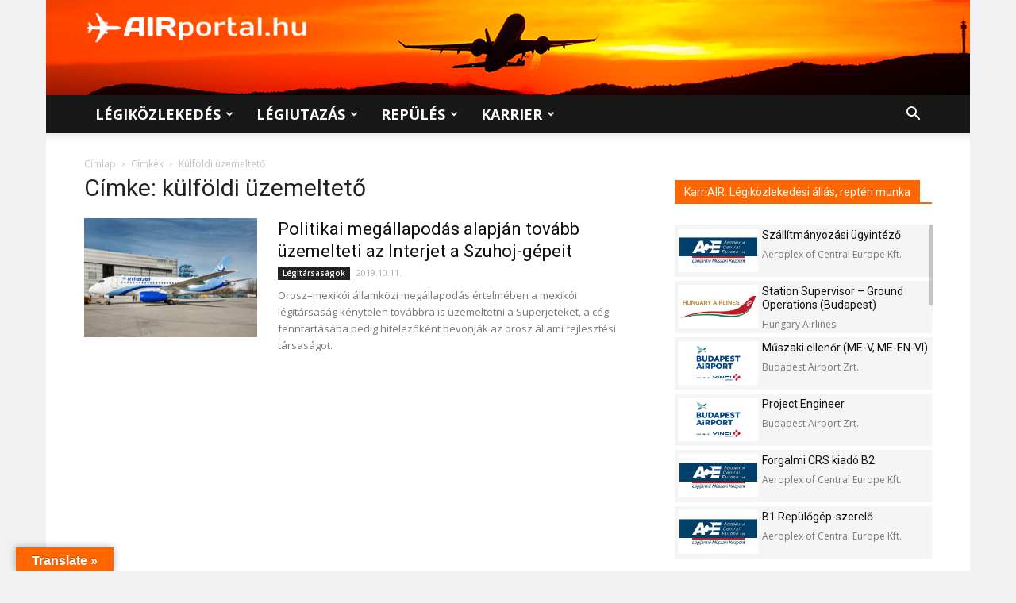

--- FILE ---
content_type: text/html; charset=UTF-8
request_url: https://airportal.hu/cimke/kulfoldi-uzemelteto/
body_size: 32499
content:
<!doctype html >
<!--[if IE 8]>    <html class="ie8" lang="en"> <![endif]-->
<!--[if IE 9]>    <html class="ie9" lang="en"> <![endif]-->
<!--[if gt IE 8]><!--> <html lang="hu"> <!--<![endif]-->
<head>
<title>külföldi üzemeltető - AIRportal.hu</title>
<meta charset="UTF-8" />
<meta name="viewport" content="width=device-width, initial-scale=1.0">
<link rel="pingback" href="https://airportal.hu/xmlrpc.php" />
<meta name='robots' content='index, follow, max-image-preview:large, max-snippet:-1, max-video-preview:-1' />
<link rel="icon" type="image/png" href="https://airportal.hu/wp-content/uploads/2017/07/airportal_favicon.png"><link rel="apple-touch-icon-precomposed" sizes="76x76" href="http://airportal.hu/wp-content/uploads/2017/08/IOS_76_airportal_nagylogo_adam_fuggoleges-elrendezes-haromszinu.png"/><link rel="apple-touch-icon-precomposed" sizes="120x120" href="http://airportal.hu/wp-content/uploads/2017/08/IOS_120_airportal_nagylogo_adam_fuggoleges-elrendezes-haromszinu.png"/><link rel="apple-touch-icon-precomposed" sizes="152x152" href="http://airportal.hu/wp-content/uploads/2017/08/IOS_152_airportal_nagylogo_adam_fuggoleges-elrendezes-haromszinu.png"/><link rel="apple-touch-icon-precomposed" sizes="114x114" href="http://airportal.hu/wp-content/uploads/2017/08/IOS_114_airportal_nagylogo_adam_fuggoleges-elrendezes-haromszinu.png"/><link rel="apple-touch-icon-precomposed" sizes="144x144" href="http://airportal.hu/wp-content/uploads/2017/08/IOS_144_airportal_nagylogo_adam_fuggoleges-elrendezes-haromszinu.png"/>
<!-- This site is optimized with the Yoast SEO plugin v26.8 - https://yoast.com/product/yoast-seo-wordpress/ -->
<link rel="canonical" href="https://airportal.hu/cimke/kulfoldi-uzemelteto/" />
<meta property="og:locale" content="hu_HU" />
<meta property="og:type" content="article" />
<meta property="og:title" content="külföldi üzemeltető - AIRportal.hu" />
<meta property="og:url" content="https://airportal.hu/cimke/kulfoldi-uzemelteto/" />
<meta property="og:site_name" content="AIRportal.hu" />
<meta property="og:image" content="https://airportal.hu/wp-content/uploads/2021/02/airportal-hu-legikozlekedes-legiutazas-repules.jpg" />
<meta property="og:image:width" content="1280" />
<meta property="og:image:height" content="720" />
<meta property="og:image:type" content="image/jpeg" />
<meta name="twitter:card" content="summary_large_image" />
<meta name="twitter:site" content="@AIRportalhu" />
<script type="application/ld+json" class="yoast-schema-graph">{"@context":"https://schema.org","@graph":[{"@type":"CollectionPage","@id":"https://airportal.hu/cimke/kulfoldi-uzemelteto/","url":"https://airportal.hu/cimke/kulfoldi-uzemelteto/","name":"külföldi üzemeltető - AIRportal.hu","isPartOf":{"@id":"https://airportal.hu/#website"},"primaryImageOfPage":{"@id":"https://airportal.hu/cimke/kulfoldi-uzemelteto/#primaryimage"},"image":{"@id":"https://airportal.hu/cimke/kulfoldi-uzemelteto/#primaryimage"},"thumbnailUrl":"https://airportal.hu/wp-content/uploads/2014/10/22821-H10bdHH.jpg","breadcrumb":{"@id":"https://airportal.hu/cimke/kulfoldi-uzemelteto/#breadcrumb"},"inLanguage":"hu"},{"@type":"ImageObject","inLanguage":"hu","@id":"https://airportal.hu/cimke/kulfoldi-uzemelteto/#primaryimage","url":"https://airportal.hu/wp-content/uploads/2014/10/22821-H10bdHH.jpg","contentUrl":"https://airportal.hu/wp-content/uploads/2014/10/22821-H10bdHH.jpg","width":1021,"height":680},{"@type":"BreadcrumbList","@id":"https://airportal.hu/cimke/kulfoldi-uzemelteto/#breadcrumb","itemListElement":[{"@type":"ListItem","position":1,"name":"Home","item":"https://airportal.hu/"},{"@type":"ListItem","position":2,"name":"külföldi üzemeltető"}]},{"@type":"WebSite","@id":"https://airportal.hu/#website","url":"https://airportal.hu/","name":"AIRportal.hu","description":"Légiközlekedés ✈ Légiutazás ✈ Repülés | Hírek, cikkek, információk, karrierlehetőségek","publisher":{"@id":"https://airportal.hu/#organization"},"potentialAction":[{"@type":"SearchAction","target":{"@type":"EntryPoint","urlTemplate":"https://airportal.hu/?s={search_term_string}"},"query-input":{"@type":"PropertyValueSpecification","valueRequired":true,"valueName":"search_term_string"}}],"inLanguage":"hu"},{"@type":"Organization","@id":"https://airportal.hu/#organization","name":"AIRportal Media Ltd.","url":"https://airportal.hu/","logo":{"@type":"ImageObject","inLanguage":"hu","@id":"https://airportal.hu/#/schema/logo/image/","url":"https://airportal.hu/wp-content/uploads/2017/08/IOS_152_airportal_nagylogo_adam_fuggoleges-elrendezes-haromszinu.png","contentUrl":"https://airportal.hu/wp-content/uploads/2017/08/IOS_152_airportal_nagylogo_adam_fuggoleges-elrendezes-haromszinu.png","width":"152","height":"152","caption":"AIRportal Media Ltd."},"image":{"@id":"https://airportal.hu/#/schema/logo/image/"},"sameAs":["https://www.facebook.com/AIRportal.hu/","https://x.com/AIRportalhu","https://www.instagram.com/airportal.hu/"]}]}</script>
<!-- / Yoast SEO plugin. -->
<link rel='dns-prefetch' href='//translate.google.com' />
<link rel='dns-prefetch' href='//fonts.googleapis.com' />
<link rel="alternate" type="application/rss+xml" title="AIRportal.hu &raquo; hírcsatorna" href="https://airportal.hu/feed/" />
<link rel="alternate" type="application/rss+xml" title="AIRportal.hu &raquo; hozzászólás hírcsatorna" href="https://airportal.hu/comments/feed/" />
<link rel="alternate" type="application/rss+xml" title="AIRportal.hu &raquo; külföldi üzemeltető címke hírcsatorna" href="https://airportal.hu/cimke/kulfoldi-uzemelteto/feed/" />
<style id='wp-img-auto-sizes-contain-inline-css' type='text/css'>
img:is([sizes=auto i],[sizes^="auto," i]){contain-intrinsic-size:3000px 1500px}
/*# sourceURL=wp-img-auto-sizes-contain-inline-css */
</style>
<style id='wp-block-library-inline-css' type='text/css'>
:root{--wp-block-synced-color:#7a00df;--wp-block-synced-color--rgb:122,0,223;--wp-bound-block-color:var(--wp-block-synced-color);--wp-editor-canvas-background:#ddd;--wp-admin-theme-color:#007cba;--wp-admin-theme-color--rgb:0,124,186;--wp-admin-theme-color-darker-10:#006ba1;--wp-admin-theme-color-darker-10--rgb:0,107,160.5;--wp-admin-theme-color-darker-20:#005a87;--wp-admin-theme-color-darker-20--rgb:0,90,135;--wp-admin-border-width-focus:2px}@media (min-resolution:192dpi){:root{--wp-admin-border-width-focus:1.5px}}.wp-element-button{cursor:pointer}:root .has-very-light-gray-background-color{background-color:#eee}:root .has-very-dark-gray-background-color{background-color:#313131}:root .has-very-light-gray-color{color:#eee}:root .has-very-dark-gray-color{color:#313131}:root .has-vivid-green-cyan-to-vivid-cyan-blue-gradient-background{background:linear-gradient(135deg,#00d084,#0693e3)}:root .has-purple-crush-gradient-background{background:linear-gradient(135deg,#34e2e4,#4721fb 50%,#ab1dfe)}:root .has-hazy-dawn-gradient-background{background:linear-gradient(135deg,#faaca8,#dad0ec)}:root .has-subdued-olive-gradient-background{background:linear-gradient(135deg,#fafae1,#67a671)}:root .has-atomic-cream-gradient-background{background:linear-gradient(135deg,#fdd79a,#004a59)}:root .has-nightshade-gradient-background{background:linear-gradient(135deg,#330968,#31cdcf)}:root .has-midnight-gradient-background{background:linear-gradient(135deg,#020381,#2874fc)}:root{--wp--preset--font-size--normal:16px;--wp--preset--font-size--huge:42px}.has-regular-font-size{font-size:1em}.has-larger-font-size{font-size:2.625em}.has-normal-font-size{font-size:var(--wp--preset--font-size--normal)}.has-huge-font-size{font-size:var(--wp--preset--font-size--huge)}.has-text-align-center{text-align:center}.has-text-align-left{text-align:left}.has-text-align-right{text-align:right}.has-fit-text{white-space:nowrap!important}#end-resizable-editor-section{display:none}.aligncenter{clear:both}.items-justified-left{justify-content:flex-start}.items-justified-center{justify-content:center}.items-justified-right{justify-content:flex-end}.items-justified-space-between{justify-content:space-between}.screen-reader-text{border:0;clip-path:inset(50%);height:1px;margin:-1px;overflow:hidden;padding:0;position:absolute;width:1px;word-wrap:normal!important}.screen-reader-text:focus{background-color:#ddd;clip-path:none;color:#444;display:block;font-size:1em;height:auto;left:5px;line-height:normal;padding:15px 23px 14px;text-decoration:none;top:5px;width:auto;z-index:100000}html :where(.has-border-color){border-style:solid}html :where([style*=border-top-color]){border-top-style:solid}html :where([style*=border-right-color]){border-right-style:solid}html :where([style*=border-bottom-color]){border-bottom-style:solid}html :where([style*=border-left-color]){border-left-style:solid}html :where([style*=border-width]){border-style:solid}html :where([style*=border-top-width]){border-top-style:solid}html :where([style*=border-right-width]){border-right-style:solid}html :where([style*=border-bottom-width]){border-bottom-style:solid}html :where([style*=border-left-width]){border-left-style:solid}html :where(img[class*=wp-image-]){height:auto;max-width:100%}:where(figure){margin:0 0 1em}html :where(.is-position-sticky){--wp-admin--admin-bar--position-offset:var(--wp-admin--admin-bar--height,0px)}@media screen and (max-width:600px){html :where(.is-position-sticky){--wp-admin--admin-bar--position-offset:0px}}
/*# sourceURL=wp-block-library-inline-css */
</style><style id='global-styles-inline-css' type='text/css'>
:root{--wp--preset--aspect-ratio--square: 1;--wp--preset--aspect-ratio--4-3: 4/3;--wp--preset--aspect-ratio--3-4: 3/4;--wp--preset--aspect-ratio--3-2: 3/2;--wp--preset--aspect-ratio--2-3: 2/3;--wp--preset--aspect-ratio--16-9: 16/9;--wp--preset--aspect-ratio--9-16: 9/16;--wp--preset--color--black: #000000;--wp--preset--color--cyan-bluish-gray: #abb8c3;--wp--preset--color--white: #ffffff;--wp--preset--color--pale-pink: #f78da7;--wp--preset--color--vivid-red: #cf2e2e;--wp--preset--color--luminous-vivid-orange: #ff6900;--wp--preset--color--luminous-vivid-amber: #fcb900;--wp--preset--color--light-green-cyan: #7bdcb5;--wp--preset--color--vivid-green-cyan: #00d084;--wp--preset--color--pale-cyan-blue: #8ed1fc;--wp--preset--color--vivid-cyan-blue: #0693e3;--wp--preset--color--vivid-purple: #9b51e0;--wp--preset--gradient--vivid-cyan-blue-to-vivid-purple: linear-gradient(135deg,rgb(6,147,227) 0%,rgb(155,81,224) 100%);--wp--preset--gradient--light-green-cyan-to-vivid-green-cyan: linear-gradient(135deg,rgb(122,220,180) 0%,rgb(0,208,130) 100%);--wp--preset--gradient--luminous-vivid-amber-to-luminous-vivid-orange: linear-gradient(135deg,rgb(252,185,0) 0%,rgb(255,105,0) 100%);--wp--preset--gradient--luminous-vivid-orange-to-vivid-red: linear-gradient(135deg,rgb(255,105,0) 0%,rgb(207,46,46) 100%);--wp--preset--gradient--very-light-gray-to-cyan-bluish-gray: linear-gradient(135deg,rgb(238,238,238) 0%,rgb(169,184,195) 100%);--wp--preset--gradient--cool-to-warm-spectrum: linear-gradient(135deg,rgb(74,234,220) 0%,rgb(151,120,209) 20%,rgb(207,42,186) 40%,rgb(238,44,130) 60%,rgb(251,105,98) 80%,rgb(254,248,76) 100%);--wp--preset--gradient--blush-light-purple: linear-gradient(135deg,rgb(255,206,236) 0%,rgb(152,150,240) 100%);--wp--preset--gradient--blush-bordeaux: linear-gradient(135deg,rgb(254,205,165) 0%,rgb(254,45,45) 50%,rgb(107,0,62) 100%);--wp--preset--gradient--luminous-dusk: linear-gradient(135deg,rgb(255,203,112) 0%,rgb(199,81,192) 50%,rgb(65,88,208) 100%);--wp--preset--gradient--pale-ocean: linear-gradient(135deg,rgb(255,245,203) 0%,rgb(182,227,212) 50%,rgb(51,167,181) 100%);--wp--preset--gradient--electric-grass: linear-gradient(135deg,rgb(202,248,128) 0%,rgb(113,206,126) 100%);--wp--preset--gradient--midnight: linear-gradient(135deg,rgb(2,3,129) 0%,rgb(40,116,252) 100%);--wp--preset--font-size--small: 11px;--wp--preset--font-size--medium: 20px;--wp--preset--font-size--large: 32px;--wp--preset--font-size--x-large: 42px;--wp--preset--font-size--regular: 15px;--wp--preset--font-size--larger: 50px;--wp--preset--spacing--20: 0.44rem;--wp--preset--spacing--30: 0.67rem;--wp--preset--spacing--40: 1rem;--wp--preset--spacing--50: 1.5rem;--wp--preset--spacing--60: 2.25rem;--wp--preset--spacing--70: 3.38rem;--wp--preset--spacing--80: 5.06rem;--wp--preset--shadow--natural: 6px 6px 9px rgba(0, 0, 0, 0.2);--wp--preset--shadow--deep: 12px 12px 50px rgba(0, 0, 0, 0.4);--wp--preset--shadow--sharp: 6px 6px 0px rgba(0, 0, 0, 0.2);--wp--preset--shadow--outlined: 6px 6px 0px -3px rgb(255, 255, 255), 6px 6px rgb(0, 0, 0);--wp--preset--shadow--crisp: 6px 6px 0px rgb(0, 0, 0);}:where(.is-layout-flex){gap: 0.5em;}:where(.is-layout-grid){gap: 0.5em;}body .is-layout-flex{display: flex;}.is-layout-flex{flex-wrap: wrap;align-items: center;}.is-layout-flex > :is(*, div){margin: 0;}body .is-layout-grid{display: grid;}.is-layout-grid > :is(*, div){margin: 0;}:where(.wp-block-columns.is-layout-flex){gap: 2em;}:where(.wp-block-columns.is-layout-grid){gap: 2em;}:where(.wp-block-post-template.is-layout-flex){gap: 1.25em;}:where(.wp-block-post-template.is-layout-grid){gap: 1.25em;}.has-black-color{color: var(--wp--preset--color--black) !important;}.has-cyan-bluish-gray-color{color: var(--wp--preset--color--cyan-bluish-gray) !important;}.has-white-color{color: var(--wp--preset--color--white) !important;}.has-pale-pink-color{color: var(--wp--preset--color--pale-pink) !important;}.has-vivid-red-color{color: var(--wp--preset--color--vivid-red) !important;}.has-luminous-vivid-orange-color{color: var(--wp--preset--color--luminous-vivid-orange) !important;}.has-luminous-vivid-amber-color{color: var(--wp--preset--color--luminous-vivid-amber) !important;}.has-light-green-cyan-color{color: var(--wp--preset--color--light-green-cyan) !important;}.has-vivid-green-cyan-color{color: var(--wp--preset--color--vivid-green-cyan) !important;}.has-pale-cyan-blue-color{color: var(--wp--preset--color--pale-cyan-blue) !important;}.has-vivid-cyan-blue-color{color: var(--wp--preset--color--vivid-cyan-blue) !important;}.has-vivid-purple-color{color: var(--wp--preset--color--vivid-purple) !important;}.has-black-background-color{background-color: var(--wp--preset--color--black) !important;}.has-cyan-bluish-gray-background-color{background-color: var(--wp--preset--color--cyan-bluish-gray) !important;}.has-white-background-color{background-color: var(--wp--preset--color--white) !important;}.has-pale-pink-background-color{background-color: var(--wp--preset--color--pale-pink) !important;}.has-vivid-red-background-color{background-color: var(--wp--preset--color--vivid-red) !important;}.has-luminous-vivid-orange-background-color{background-color: var(--wp--preset--color--luminous-vivid-orange) !important;}.has-luminous-vivid-amber-background-color{background-color: var(--wp--preset--color--luminous-vivid-amber) !important;}.has-light-green-cyan-background-color{background-color: var(--wp--preset--color--light-green-cyan) !important;}.has-vivid-green-cyan-background-color{background-color: var(--wp--preset--color--vivid-green-cyan) !important;}.has-pale-cyan-blue-background-color{background-color: var(--wp--preset--color--pale-cyan-blue) !important;}.has-vivid-cyan-blue-background-color{background-color: var(--wp--preset--color--vivid-cyan-blue) !important;}.has-vivid-purple-background-color{background-color: var(--wp--preset--color--vivid-purple) !important;}.has-black-border-color{border-color: var(--wp--preset--color--black) !important;}.has-cyan-bluish-gray-border-color{border-color: var(--wp--preset--color--cyan-bluish-gray) !important;}.has-white-border-color{border-color: var(--wp--preset--color--white) !important;}.has-pale-pink-border-color{border-color: var(--wp--preset--color--pale-pink) !important;}.has-vivid-red-border-color{border-color: var(--wp--preset--color--vivid-red) !important;}.has-luminous-vivid-orange-border-color{border-color: var(--wp--preset--color--luminous-vivid-orange) !important;}.has-luminous-vivid-amber-border-color{border-color: var(--wp--preset--color--luminous-vivid-amber) !important;}.has-light-green-cyan-border-color{border-color: var(--wp--preset--color--light-green-cyan) !important;}.has-vivid-green-cyan-border-color{border-color: var(--wp--preset--color--vivid-green-cyan) !important;}.has-pale-cyan-blue-border-color{border-color: var(--wp--preset--color--pale-cyan-blue) !important;}.has-vivid-cyan-blue-border-color{border-color: var(--wp--preset--color--vivid-cyan-blue) !important;}.has-vivid-purple-border-color{border-color: var(--wp--preset--color--vivid-purple) !important;}.has-vivid-cyan-blue-to-vivid-purple-gradient-background{background: var(--wp--preset--gradient--vivid-cyan-blue-to-vivid-purple) !important;}.has-light-green-cyan-to-vivid-green-cyan-gradient-background{background: var(--wp--preset--gradient--light-green-cyan-to-vivid-green-cyan) !important;}.has-luminous-vivid-amber-to-luminous-vivid-orange-gradient-background{background: var(--wp--preset--gradient--luminous-vivid-amber-to-luminous-vivid-orange) !important;}.has-luminous-vivid-orange-to-vivid-red-gradient-background{background: var(--wp--preset--gradient--luminous-vivid-orange-to-vivid-red) !important;}.has-very-light-gray-to-cyan-bluish-gray-gradient-background{background: var(--wp--preset--gradient--very-light-gray-to-cyan-bluish-gray) !important;}.has-cool-to-warm-spectrum-gradient-background{background: var(--wp--preset--gradient--cool-to-warm-spectrum) !important;}.has-blush-light-purple-gradient-background{background: var(--wp--preset--gradient--blush-light-purple) !important;}.has-blush-bordeaux-gradient-background{background: var(--wp--preset--gradient--blush-bordeaux) !important;}.has-luminous-dusk-gradient-background{background: var(--wp--preset--gradient--luminous-dusk) !important;}.has-pale-ocean-gradient-background{background: var(--wp--preset--gradient--pale-ocean) !important;}.has-electric-grass-gradient-background{background: var(--wp--preset--gradient--electric-grass) !important;}.has-midnight-gradient-background{background: var(--wp--preset--gradient--midnight) !important;}.has-small-font-size{font-size: var(--wp--preset--font-size--small) !important;}.has-medium-font-size{font-size: var(--wp--preset--font-size--medium) !important;}.has-large-font-size{font-size: var(--wp--preset--font-size--large) !important;}.has-x-large-font-size{font-size: var(--wp--preset--font-size--x-large) !important;}
/*# sourceURL=global-styles-inline-css */
</style>
<style id='classic-theme-styles-inline-css' type='text/css'>
/*! This file is auto-generated */
.wp-block-button__link{color:#fff;background-color:#32373c;border-radius:9999px;box-shadow:none;text-decoration:none;padding:calc(.667em + 2px) calc(1.333em + 2px);font-size:1.125em}.wp-block-file__button{background:#32373c;color:#fff;text-decoration:none}
/*# sourceURL=/wp-includes/css/classic-themes.min.css */
</style>
<!-- <link rel='stylesheet' id='contact-form-7-css' href='https://airportal.hu/wp-content/plugins/contact-form-7/includes/css/styles.css?ver=6.1.4' type='text/css' media='all' /> -->
<!-- <link rel='stylesheet' id='google-language-translator-css' href='https://airportal.hu/wp-content/plugins/google-language-translator/css/style.css?ver=6.0.20' type='text/css' media='' /> -->
<!-- <link rel='stylesheet' id='glt-toolbar-styles-css' href='https://airportal.hu/wp-content/plugins/google-language-translator/css/toolbar.css?ver=6.0.20' type='text/css' media='' /> -->
<!-- <link rel='stylesheet' id='td-plugin-framework-css' href='https://airportal.hu/wp-content/plugins/td-api-plugin/css/style.css?ver=880f8a7980f0441c617279015ba327b9' type='text/css' media='all' /> -->
<link rel="stylesheet" type="text/css" href="//airportal.hu/wp-content/cache/wpfc-minified/10k37sl4/htig5.css" media="all"/>
<link rel='stylesheet' id='google-fonts-style-css' href='https://fonts.googleapis.com/css?family=Open+Sans%3A300italic%2C400%2C400italic%2C600%2C600italic%2C700%7CRoboto%3A300%2C400%2C400italic%2C500%2C500italic%2C700%2C900&#038;ver=9.6.1' type='text/css' media='all' />
<!-- <link rel='stylesheet' id='js_composer_front-css' href='https://airportal.hu/wp-content/plugins/js_composer/assets/css/js_composer.min.css?ver=8.0.1' type='text/css' media='all' /> -->
<!-- <link rel='stylesheet' id='td-theme-css' href='https://airportal.hu/wp-content/themes/Newspaper/style.css?ver=9.6.1' type='text/css' media='all' /> -->
<!-- <link rel='stylesheet' id='td-theme-child-css' href='https://airportal.hu/wp-content/themes/Airportal/style.css?ver=9.6.1c' type='text/css' media='all' /> -->
<!-- <link rel='stylesheet' id='jquery-ui-css' href='https://airportal.hu/wp-content/themes/Airportal/custom-js/jquery-ui.css?ver=880f8a7980f0441c617279015ba327b9' type='text/css' media='all' /> -->
<link rel="stylesheet" type="text/css" href="//airportal.hu/wp-content/cache/wpfc-minified/10ktisk7/htig5.css" media="all"/>
<script src='//airportal.hu/wp-content/cache/wpfc-minified/ee2xl3i7/htig5.js' type="text/javascript"></script>
<!-- <script type="text/javascript" src="https://airportal.hu/wp-includes/js/jquery/jquery.min.js?ver=3.7.1" id="jquery-core-js"></script> -->
<!-- <script type="text/javascript" src="https://airportal.hu/wp-includes/js/jquery/jquery-migrate.min.js?ver=3.4.1" id="jquery-migrate-js"></script> -->
<!-- <script type="text/javascript" src="https://airportal.hu/wp-content/themes/Airportal/custom-js/jquery.slimscroll.min.js?ver=880f8a7980f0441c617279015ba327b9" id="slimScroll-basic-script-js"></script> -->
<!-- <script type="text/javascript" src="https://airportal.hu/wp-content/themes/Airportal/custom-js/slimScroll.definition.js?ver=880f8a7980f0441c617279015ba327b9" id="slimScroll-definition-script-js"></script> -->
<script></script><link rel="https://api.w.org/" href="https://airportal.hu/wp-json/" /><link rel="alternate" title="JSON" type="application/json" href="https://airportal.hu/wp-json/wp/v2/tags/4849" /><link rel="EditURI" type="application/rsd+xml" title="RSD" href="https://airportal.hu/xmlrpc.php?rsd" />
<style>#google_language_translator{text-align:left!important;}select.goog-te-combo{float:right;}.goog-te-gadget{padding-top:13px;}.goog-te-gadget .goog-te-combo{margin-top:-7px!important;}.goog-te-gadget{margin-top:2px!important;}p.hello{font-size:12px;color:#666;}div.skiptranslate.goog-te-gadget{display:inline!important;}#google_language_translator,#language{clear:both;width:160px;text-align:right;}#language{float:right;}#flags{text-align:right;width:165px;float:right;clear:right;}#flags ul{float:right!important;}p.hello{text-align:right;float:right;clear:both;}.glt-clear{height:0px;clear:both;margin:0px;padding:0px;}#flags{width:165px;}#flags a{display:inline-block;margin-left:2px;}#google_language_translator{width:auto!important;}div.skiptranslate.goog-te-gadget{display:inline!important;}.goog-tooltip{display: none!important;}.goog-tooltip:hover{display: none!important;}.goog-text-highlight{background-color:transparent!important;border:none!important;box-shadow:none!important;}#google_language_translator select.goog-te-combo{color:#32373c;}#google_language_translator{color:transparent;}body{top:0px!important;}#goog-gt-{display:none!important;}font font{background-color:transparent!important;box-shadow:none!important;position:initial!important;}#glt-translate-trigger{left:20px;right:auto;}#glt-translate-trigger > span{color:#fefefe;}#glt-translate-trigger{background:#ff6600;}</style><!--[if lt IE 9]><script src="https://cdnjs.cloudflare.com/ajax/libs/html5shiv/3.7.3/html5shiv.js"></script><![endif]-->
<meta name="generator" content="Powered by WPBakery Page Builder - drag and drop page builder for WordPress."/>
<!-- JS generated by theme -->
<script>
var tdBlocksArray = []; //here we store all the items for the current page
//td_block class - each ajax block uses a object of this class for requests
function tdBlock() {
this.id = '';
this.block_type = 1; //block type id (1-234 etc)
this.atts = '';
this.td_column_number = '';
this.td_current_page = 1; //
this.post_count = 0; //from wp
this.found_posts = 0; //from wp
this.max_num_pages = 0; //from wp
this.td_filter_value = ''; //current live filter value
this.is_ajax_running = false;
this.td_user_action = ''; // load more or infinite loader (used by the animation)
this.header_color = '';
this.ajax_pagination_infinite_stop = ''; //show load more at page x
}
// td_js_generator - mini detector
(function(){
var htmlTag = document.getElementsByTagName("html")[0];
if ( navigator.userAgent.indexOf("MSIE 10.0") > -1 ) {
htmlTag.className += ' ie10';
}
if ( !!navigator.userAgent.match(/Trident.*rv\:11\./) ) {
htmlTag.className += ' ie11';
}
if ( navigator.userAgent.indexOf("Edge") > -1 ) {
htmlTag.className += ' ieEdge';
}
if ( /(iPad|iPhone|iPod)/g.test(navigator.userAgent) ) {
htmlTag.className += ' td-md-is-ios';
}
var user_agent = navigator.userAgent.toLowerCase();
if ( user_agent.indexOf("android") > -1 ) {
htmlTag.className += ' td-md-is-android';
}
if ( -1 !== navigator.userAgent.indexOf('Mac OS X')  ) {
htmlTag.className += ' td-md-is-os-x';
}
if ( /chrom(e|ium)/.test(navigator.userAgent.toLowerCase()) ) {
htmlTag.className += ' td-md-is-chrome';
}
if ( -1 !== navigator.userAgent.indexOf('Firefox') ) {
htmlTag.className += ' td-md-is-firefox';
}
if ( -1 !== navigator.userAgent.indexOf('Safari') && -1 === navigator.userAgent.indexOf('Chrome') ) {
htmlTag.className += ' td-md-is-safari';
}
if( -1 !== navigator.userAgent.indexOf('IEMobile') ){
htmlTag.className += ' td-md-is-iemobile';
}
})();
var tdLocalCache = {};
( function () {
"use strict";
tdLocalCache = {
data: {},
remove: function (resource_id) {
delete tdLocalCache.data[resource_id];
},
exist: function (resource_id) {
return tdLocalCache.data.hasOwnProperty(resource_id) && tdLocalCache.data[resource_id] !== null;
},
get: function (resource_id) {
return tdLocalCache.data[resource_id];
},
set: function (resource_id, cachedData) {
tdLocalCache.remove(resource_id);
tdLocalCache.data[resource_id] = cachedData;
}
};
})();
var td_viewport_interval_list=[{"limitBottom":767,"sidebarWidth":228},{"limitBottom":1018,"sidebarWidth":300},{"limitBottom":1140,"sidebarWidth":324}];
var tds_general_modal_image="yes";
var td_ajax_url="https:\/\/airportal.hu\/wp-admin\/admin-ajax.php?td_theme_name=Newspaper&v=9.6.1";
var td_get_template_directory_uri="https:\/\/airportal.hu\/wp-content\/themes\/Newspaper";
var tds_snap_menu="snap";
var tds_logo_on_sticky="show";
var tds_header_style="";
var td_please_wait="K\u00e9rj\u00fck, v\u00e1rj...";
var td_email_user_pass_incorrect="T\u00e9ves felhaszn\u00e1l\u00f3n\u00e9v vagy jelsz\u00f3!";
var td_email_user_incorrect="E-mail vagy felhaszn\u00e1l\u00f3n\u00e9v t\u00e9ves!";
var td_email_incorrect="T\u00e9ves E-mail!";
var tds_more_articles_on_post_enable="show";
var tds_more_articles_on_post_time_to_wait="";
var tds_more_articles_on_post_pages_distance_from_top=1500;
var tds_theme_color_site_wide="#ff6600";
var tds_smart_sidebar="";
var tdThemeName="Newspaper";
var td_magnific_popup_translation_tPrev="El\u0151z\u0151 (bal ny\u00edl gomb)";
var td_magnific_popup_translation_tNext="K\u00f6vetkez\u0151 (jobb ny\u00edl gomb)";
var td_magnific_popup_translation_tCounter="%curr% a %total%-b\u00f3l";
var td_magnific_popup_translation_ajax_tError="A %url%-t nem siker\u00fclt bet\u00f6lteni.";
var td_magnific_popup_translation_image_tError="A #%curr% k\u00e9pet nem siker\u00fclt bet\u00f6lteni.";
var tdDateNamesI18n={"month_names":["janu\u00e1r","febru\u00e1r","m\u00e1rcius","\u00e1prilis","m\u00e1jus","j\u00fanius","j\u00falius","augusztus","szeptember","okt\u00f3ber","november","december"],"month_names_short":["jan","febr","m\u00e1rc","\u00e1pr","m\u00e1j","j\u00fan","j\u00fal","aug","szept","okt","nov","dec"],"day_names":["vas\u00e1rnap","h\u00e9tf\u0151","kedd","szerda","cs\u00fct\u00f6rt\u00f6k","p\u00e9ntek","szombat"],"day_names_short":["vas","h\u00e9t","ked","sze","cs\u00fc","p\u00e9n","szo"]};
var td_ad_background_click_link="";
var td_ad_background_click_target="";
</script>
<!-- Header style compiled by theme -->
<style>
body {
background-color:#f1f1f1;
}
.td-header-wrap .black-menu .sf-menu > .current-menu-item > a,
.td-header-wrap .black-menu .sf-menu > .current-menu-ancestor > a,
.td-header-wrap .black-menu .sf-menu > .current-category-ancestor > a,
.td-header-wrap .black-menu .sf-menu > li > a:hover,
.td-header-wrap .black-menu .sf-menu > .sfHover > a,
.td-header-style-12 .td-header-menu-wrap-full,
.sf-menu > .current-menu-item > a:after,
.sf-menu > .current-menu-ancestor > a:after,
.sf-menu > .current-category-ancestor > a:after,
.sf-menu > li:hover > a:after,
.sf-menu > .sfHover > a:after,
.td-header-style-12 .td-affix,
.header-search-wrap .td-drop-down-search:after,
.header-search-wrap .td-drop-down-search .btn:hover,
input[type=submit]:hover,
.td-read-more a,
.td-post-category:hover,
.td-grid-style-1.td-hover-1 .td-big-grid-post:hover .td-post-category,
.td-grid-style-5.td-hover-1 .td-big-grid-post:hover .td-post-category,
.td_top_authors .td-active .td-author-post-count,
.td_top_authors .td-active .td-author-comments-count,
.td_top_authors .td_mod_wrap:hover .td-author-post-count,
.td_top_authors .td_mod_wrap:hover .td-author-comments-count,
.td-404-sub-sub-title a:hover,
.td-search-form-widget .wpb_button:hover,
.td-rating-bar-wrap div,
.td_category_template_3 .td-current-sub-category,
.dropcap,
.td_wrapper_video_playlist .td_video_controls_playlist_wrapper,
.wpb_default,
.wpb_default:hover,
.td-left-smart-list:hover,
.td-right-smart-list:hover,
.woocommerce-checkout .woocommerce input.button:hover,
.woocommerce-page .woocommerce a.button:hover,
.woocommerce-account div.woocommerce .button:hover,
#bbpress-forums button:hover,
.bbp_widget_login .button:hover,
.td-footer-wrapper .td-post-category,
.td-footer-wrapper .widget_product_search input[type="submit"]:hover,
.woocommerce .product a.button:hover,
.woocommerce .product #respond input#submit:hover,
.woocommerce .checkout input#place_order:hover,
.woocommerce .woocommerce.widget .button:hover,
.single-product .product .summary .cart .button:hover,
.woocommerce-cart .woocommerce table.cart .button:hover,
.woocommerce-cart .woocommerce .shipping-calculator-form .button:hover,
.td-next-prev-wrap a:hover,
.td-load-more-wrap a:hover,
.td-post-small-box a:hover,
.page-nav .current,
.page-nav:first-child > div,
.td_category_template_8 .td-category-header .td-category a.td-current-sub-category,
.td_category_template_4 .td-category-siblings .td-category a:hover,
#bbpress-forums .bbp-pagination .current,
#bbpress-forums #bbp-single-user-details #bbp-user-navigation li.current a,
.td-theme-slider:hover .slide-meta-cat a,
a.vc_btn-black:hover,
.td-trending-now-wrapper:hover .td-trending-now-title,
.td-scroll-up,
.td-smart-list-button:hover,
.td-weather-information:before,
.td-weather-week:before,
.td_block_exchange .td-exchange-header:before,
.td_block_big_grid_9.td-grid-style-1 .td-post-category,
.td_block_big_grid_9.td-grid-style-5 .td-post-category,
.td-grid-style-6.td-hover-1 .td-module-thumb:after,
.td-pulldown-syle-2 .td-subcat-dropdown ul:after,
.td_block_template_9 .td-block-title:after,
.td_block_template_15 .td-block-title:before,
div.wpforms-container .wpforms-form div.wpforms-submit-container button[type=submit] {
background-color: #ff6600;
}
.td_block_template_4 .td-related-title .td-cur-simple-item:before {
border-color: #ff6600 transparent transparent transparent !important;
}
.woocommerce .woocommerce-message .button:hover,
.woocommerce .woocommerce-error .button:hover,
.woocommerce .woocommerce-info .button:hover {
background-color: #ff6600 !important;
}
.td_block_template_4 .td-related-title .td-cur-simple-item,
.td_block_template_3 .td-related-title .td-cur-simple-item,
.td_block_template_9 .td-related-title:after {
background-color: #ff6600;
}
.woocommerce .product .onsale,
.woocommerce.widget .ui-slider .ui-slider-handle {
background: none #ff6600;
}
.woocommerce.widget.widget_layered_nav_filters ul li a {
background: none repeat scroll 0 0 #ff6600 !important;
}
a,
cite a:hover,
.td_mega_menu_sub_cats .cur-sub-cat,
.td-mega-span h3 a:hover,
.td_mod_mega_menu:hover .entry-title a,
.header-search-wrap .result-msg a:hover,
.td-header-top-menu .td-drop-down-search .td_module_wrap:hover .entry-title a,
.td-header-top-menu .td-icon-search:hover,
.td-header-wrap .result-msg a:hover,
.top-header-menu li a:hover,
.top-header-menu .current-menu-item > a,
.top-header-menu .current-menu-ancestor > a,
.top-header-menu .current-category-ancestor > a,
.td-social-icon-wrap > a:hover,
.td-header-sp-top-widget .td-social-icon-wrap a:hover,
.td-page-content blockquote p,
.td-post-content blockquote p,
.mce-content-body blockquote p,
.comment-content blockquote p,
.wpb_text_column blockquote p,
.td_block_text_with_title blockquote p,
.td_module_wrap:hover .entry-title a,
.td-subcat-filter .td-subcat-list a:hover,
.td-subcat-filter .td-subcat-dropdown a:hover,
.td_quote_on_blocks,
.dropcap2,
.dropcap3,
.td_top_authors .td-active .td-authors-name a,
.td_top_authors .td_mod_wrap:hover .td-authors-name a,
.td-post-next-prev-content a:hover,
.author-box-wrap .td-author-social a:hover,
.td-author-name a:hover,
.td-author-url a:hover,
.td_mod_related_posts:hover h3 > a,
.td-post-template-11 .td-related-title .td-related-left:hover,
.td-post-template-11 .td-related-title .td-related-right:hover,
.td-post-template-11 .td-related-title .td-cur-simple-item,
.td-post-template-11 .td_block_related_posts .td-next-prev-wrap a:hover,
.comment-reply-link:hover,
.logged-in-as a:hover,
#cancel-comment-reply-link:hover,
.td-search-query,
.td-category-header .td-pulldown-category-filter-link:hover,
.td-category-siblings .td-subcat-dropdown a:hover,
.td-category-siblings .td-subcat-dropdown a.td-current-sub-category,
.widget a:hover,
.td_wp_recentcomments a:hover,
.archive .widget_archive .current,
.archive .widget_archive .current a,
.widget_calendar tfoot a:hover,
.woocommerce a.added_to_cart:hover,
.woocommerce-account .woocommerce-MyAccount-navigation a:hover,
#bbpress-forums li.bbp-header .bbp-reply-content span a:hover,
#bbpress-forums .bbp-forum-freshness a:hover,
#bbpress-forums .bbp-topic-freshness a:hover,
#bbpress-forums .bbp-forums-list li a:hover,
#bbpress-forums .bbp-forum-title:hover,
#bbpress-forums .bbp-topic-permalink:hover,
#bbpress-forums .bbp-topic-started-by a:hover,
#bbpress-forums .bbp-topic-started-in a:hover,
#bbpress-forums .bbp-body .super-sticky li.bbp-topic-title .bbp-topic-permalink,
#bbpress-forums .bbp-body .sticky li.bbp-topic-title .bbp-topic-permalink,
.widget_display_replies .bbp-author-name,
.widget_display_topics .bbp-author-name,
.footer-text-wrap .footer-email-wrap a,
.td-subfooter-menu li a:hover,
.footer-social-wrap a:hover,
a.vc_btn-black:hover,
.td-smart-list-dropdown-wrap .td-smart-list-button:hover,
.td_module_17 .td-read-more a:hover,
.td_module_18 .td-read-more a:hover,
.td_module_19 .td-post-author-name a:hover,
.td-instagram-user a,
.td-pulldown-syle-2 .td-subcat-dropdown:hover .td-subcat-more span,
.td-pulldown-syle-2 .td-subcat-dropdown:hover .td-subcat-more i,
.td-pulldown-syle-3 .td-subcat-dropdown:hover .td-subcat-more span,
.td-pulldown-syle-3 .td-subcat-dropdown:hover .td-subcat-more i,
.td-block-title-wrap .td-wrapper-pulldown-filter .td-pulldown-filter-display-option:hover,
.td-block-title-wrap .td-wrapper-pulldown-filter .td-pulldown-filter-display-option:hover i,
.td-block-title-wrap .td-wrapper-pulldown-filter .td-pulldown-filter-link:hover,
.td-block-title-wrap .td-wrapper-pulldown-filter .td-pulldown-filter-item .td-cur-simple-item,
.td_block_template_2 .td-related-title .td-cur-simple-item,
.td_block_template_5 .td-related-title .td-cur-simple-item,
.td_block_template_6 .td-related-title .td-cur-simple-item,
.td_block_template_7 .td-related-title .td-cur-simple-item,
.td_block_template_8 .td-related-title .td-cur-simple-item,
.td_block_template_9 .td-related-title .td-cur-simple-item,
.td_block_template_10 .td-related-title .td-cur-simple-item,
.td_block_template_11 .td-related-title .td-cur-simple-item,
.td_block_template_12 .td-related-title .td-cur-simple-item,
.td_block_template_13 .td-related-title .td-cur-simple-item,
.td_block_template_14 .td-related-title .td-cur-simple-item,
.td_block_template_15 .td-related-title .td-cur-simple-item,
.td_block_template_16 .td-related-title .td-cur-simple-item,
.td_block_template_17 .td-related-title .td-cur-simple-item,
.td-theme-wrap .sf-menu ul .td-menu-item > a:hover,
.td-theme-wrap .sf-menu ul .sfHover > a,
.td-theme-wrap .sf-menu ul .current-menu-ancestor > a,
.td-theme-wrap .sf-menu ul .current-category-ancestor > a,
.td-theme-wrap .sf-menu ul .current-menu-item > a,
.td_outlined_btn,
.td_block_categories_tags .td-ct-item:hover {
color: #ff6600;
}
a.vc_btn-black.vc_btn_square_outlined:hover,
a.vc_btn-black.vc_btn_outlined:hover,
.td-mega-menu-page .wpb_content_element ul li a:hover,
.td-theme-wrap .td-aj-search-results .td_module_wrap:hover .entry-title a,
.td-theme-wrap .header-search-wrap .result-msg a:hover {
color: #ff6600 !important;
}
.td-next-prev-wrap a:hover,
.td-load-more-wrap a:hover,
.td-post-small-box a:hover,
.page-nav .current,
.page-nav:first-child > div,
.td_category_template_8 .td-category-header .td-category a.td-current-sub-category,
.td_category_template_4 .td-category-siblings .td-category a:hover,
#bbpress-forums .bbp-pagination .current,
.post .td_quote_box,
.page .td_quote_box,
a.vc_btn-black:hover,
.td_block_template_5 .td-block-title > *,
.td_outlined_btn {
border-color: #ff6600;
}
.td_wrapper_video_playlist .td_video_currently_playing:after {
border-color: #ff6600 !important;
}
.header-search-wrap .td-drop-down-search:before {
border-color: transparent transparent #ff6600 transparent;
}
.block-title > span,
.block-title > a,
.block-title > label,
.widgettitle,
.widgettitle:after,
.td-trending-now-title,
.td-trending-now-wrapper:hover .td-trending-now-title,
.wpb_tabs li.ui-tabs-active a,
.wpb_tabs li:hover a,
.vc_tta-container .vc_tta-color-grey.vc_tta-tabs-position-top.vc_tta-style-classic .vc_tta-tabs-container .vc_tta-tab.vc_active > a,
.vc_tta-container .vc_tta-color-grey.vc_tta-tabs-position-top.vc_tta-style-classic .vc_tta-tabs-container .vc_tta-tab:hover > a,
.td_block_template_1 .td-related-title .td-cur-simple-item,
.woocommerce .product .products h2:not(.woocommerce-loop-product__title),
.td-subcat-filter .td-subcat-dropdown:hover .td-subcat-more, 
.td_3D_btn,
.td_shadow_btn,
.td_default_btn,
.td_round_btn, 
.td_outlined_btn:hover {
background-color: #ff6600;
}
.woocommerce div.product .woocommerce-tabs ul.tabs li.active {
background-color: #ff6600 !important;
}
.block-title,
.td_block_template_1 .td-related-title,
.wpb_tabs .wpb_tabs_nav,
.vc_tta-container .vc_tta-color-grey.vc_tta-tabs-position-top.vc_tta-style-classic .vc_tta-tabs-container,
.woocommerce div.product .woocommerce-tabs ul.tabs:before {
border-color: #ff6600;
}
.td_block_wrap .td-subcat-item a.td-cur-simple-item {
color: #ff6600;
}
.td-grid-style-4 .entry-title
{
background-color: rgba(255, 102, 0, 0.7);
}
.block-title > span,
.block-title > span > a,
.block-title > a,
.block-title > label,
.widgettitle,
.widgettitle:after,
.td-trending-now-title,
.td-trending-now-wrapper:hover .td-trending-now-title,
.wpb_tabs li.ui-tabs-active a,
.wpb_tabs li:hover a,
.vc_tta-container .vc_tta-color-grey.vc_tta-tabs-position-top.vc_tta-style-classic .vc_tta-tabs-container .vc_tta-tab.vc_active > a,
.vc_tta-container .vc_tta-color-grey.vc_tta-tabs-position-top.vc_tta-style-classic .vc_tta-tabs-container .vc_tta-tab:hover > a,
.td_block_template_1 .td-related-title .td-cur-simple-item,
.woocommerce .product .products h2:not(.woocommerce-loop-product__title),
.td-subcat-filter .td-subcat-dropdown:hover .td-subcat-more,
.td-weather-information:before,
.td-weather-week:before,
.td_block_exchange .td-exchange-header:before,
.td-theme-wrap .td_block_template_3 .td-block-title > *,
.td-theme-wrap .td_block_template_4 .td-block-title > *,
.td-theme-wrap .td_block_template_7 .td-block-title > *,
.td-theme-wrap .td_block_template_9 .td-block-title:after,
.td-theme-wrap .td_block_template_10 .td-block-title::before,
.td-theme-wrap .td_block_template_11 .td-block-title::before,
.td-theme-wrap .td_block_template_11 .td-block-title::after,
.td-theme-wrap .td_block_template_14 .td-block-title,
.td-theme-wrap .td_block_template_15 .td-block-title:before,
.td-theme-wrap .td_block_template_17 .td-block-title:before {
background-color: #ff6600;
}
.woocommerce div.product .woocommerce-tabs ul.tabs li.active {
background-color: #ff6600 !important;
}
.block-title,
.td_block_template_1 .td-related-title,
.wpb_tabs .wpb_tabs_nav,
.vc_tta-container .vc_tta-color-grey.vc_tta-tabs-position-top.vc_tta-style-classic .vc_tta-tabs-container,
.woocommerce div.product .woocommerce-tabs ul.tabs:before,
.td-theme-wrap .td_block_template_5 .td-block-title > *,
.td-theme-wrap .td_block_template_17 .td-block-title,
.td-theme-wrap .td_block_template_17 .td-block-title::before {
border-color: #ff6600;
}
.td-theme-wrap .td_block_template_4 .td-block-title > *:before,
.td-theme-wrap .td_block_template_17 .td-block-title::after {
border-color: #ff6600 transparent transparent transparent;
}
.td-theme-wrap .td_block_template_4 .td-related-title .td-cur-simple-item:before {
border-color: #ff6600 transparent transparent transparent !important;
}
.td-theme-wrap .block-title > span,
.td-theme-wrap .block-title > span > a,
.td-theme-wrap .widget_rss .block-title .rsswidget,
.td-theme-wrap .block-title > a,
.widgettitle,
.widgettitle > a,
.td-trending-now-title,
.wpb_tabs li.ui-tabs-active a,
.wpb_tabs li:hover a,
.vc_tta-container .vc_tta-color-grey.vc_tta-tabs-position-top.vc_tta-style-classic .vc_tta-tabs-container .vc_tta-tab.vc_active > a,
.vc_tta-container .vc_tta-color-grey.vc_tta-tabs-position-top.vc_tta-style-classic .vc_tta-tabs-container .vc_tta-tab:hover > a,
.td-related-title .td-cur-simple-item,
.woocommerce div.product .woocommerce-tabs ul.tabs li.active,
.woocommerce .product .products h2:not(.woocommerce-loop-product__title),
.td-theme-wrap .td_block_template_2 .td-block-title > *,
.td-theme-wrap .td_block_template_3 .td-block-title > *,
.td-theme-wrap .td_block_template_4 .td-block-title > *,
.td-theme-wrap .td_block_template_5 .td-block-title > *,
.td-theme-wrap .td_block_template_6 .td-block-title > *,
.td-theme-wrap .td_block_template_6 .td-block-title:before,
.td-theme-wrap .td_block_template_7 .td-block-title > *,
.td-theme-wrap .td_block_template_8 .td-block-title > *,
.td-theme-wrap .td_block_template_9 .td-block-title > *,
.td-theme-wrap .td_block_template_10 .td-block-title > *,
.td-theme-wrap .td_block_template_11 .td-block-title > *,
.td-theme-wrap .td_block_template_12 .td-block-title > *,
.td-theme-wrap .td_block_template_13 .td-block-title > span,
.td-theme-wrap .td_block_template_13 .td-block-title > a,
.td-theme-wrap .td_block_template_14 .td-block-title > *,
.td-theme-wrap .td_block_template_14 .td-block-title-wrap .td-wrapper-pulldown-filter .td-pulldown-filter-display-option,
.td-theme-wrap .td_block_template_14 .td-block-title-wrap .td-wrapper-pulldown-filter .td-pulldown-filter-display-option i,
.td-theme-wrap .td_block_template_14 .td-block-title-wrap .td-wrapper-pulldown-filter .td-pulldown-filter-display-option:hover,
.td-theme-wrap .td_block_template_14 .td-block-title-wrap .td-wrapper-pulldown-filter .td-pulldown-filter-display-option:hover i,
.td-theme-wrap .td_block_template_15 .td-block-title > *,
.td-theme-wrap .td_block_template_15 .td-block-title-wrap .td-wrapper-pulldown-filter,
.td-theme-wrap .td_block_template_15 .td-block-title-wrap .td-wrapper-pulldown-filter i,
.td-theme-wrap .td_block_template_16 .td-block-title > *,
.td-theme-wrap .td_block_template_17 .td-block-title > * {
color: #ffffff;
}
.td-header-wrap .td-header-top-menu-full,
.td-header-wrap .top-header-menu .sub-menu {
background-color: #222222;
}
.td-header-style-8 .td-header-top-menu-full {
background-color: transparent;
}
.td-header-style-8 .td-header-top-menu-full .td-header-top-menu {
background-color: #222222;
padding-left: 15px;
padding-right: 15px;
}
.td-header-wrap .td-header-top-menu-full .td-header-top-menu,
.td-header-wrap .td-header-top-menu-full {
border-bottom: none;
}
.td-header-top-menu,
.td-header-top-menu a,
.td-header-wrap .td-header-top-menu-full .td-header-top-menu,
.td-header-wrap .td-header-top-menu-full a,
.td-header-style-8 .td-header-top-menu,
.td-header-style-8 .td-header-top-menu a,
.td-header-top-menu .td-drop-down-search .entry-title a {
color: #ffffff;
}
.top-header-menu .current-menu-item > a,
.top-header-menu .current-menu-ancestor > a,
.top-header-menu .current-category-ancestor > a,
.top-header-menu li a:hover,
.td-header-sp-top-widget .td-icon-search:hover {
color: #ff6600;
}
.td-header-wrap .td-header-menu-wrap-full,
.td-header-menu-wrap.td-affix,
.td-header-style-3 .td-header-main-menu,
.td-header-style-3 .td-affix .td-header-main-menu,
.td-header-style-4 .td-header-main-menu,
.td-header-style-4 .td-affix .td-header-main-menu,
.td-header-style-8 .td-header-menu-wrap.td-affix,
.td-header-style-8 .td-header-top-menu-full {
background-color: #222222;
}
.td-boxed-layout .td-header-style-3 .td-header-menu-wrap,
.td-boxed-layout .td-header-style-4 .td-header-menu-wrap,
.td-header-style-3 .td_stretch_content .td-header-menu-wrap,
.td-header-style-4 .td_stretch_content .td-header-menu-wrap {
background-color: #222222 !important;
}
@media (min-width: 1019px) {
.td-header-style-1 .td-header-sp-recs,
.td-header-style-1 .td-header-sp-logo {
margin-bottom: 28px;
}
}
@media (min-width: 768px) and (max-width: 1018px) {
.td-header-style-1 .td-header-sp-recs,
.td-header-style-1 .td-header-sp-logo {
margin-bottom: 14px;
}
}
.td-header-style-7 .td-header-top-menu {
border-bottom: none;
}
.sf-menu > .current-menu-item > a:after,
.sf-menu > .current-menu-ancestor > a:after,
.sf-menu > .current-category-ancestor > a:after,
.sf-menu > li:hover > a:after,
.sf-menu > .sfHover > a:after,
.td_block_mega_menu .td-next-prev-wrap a:hover,
.td-mega-span .td-post-category:hover,
.td-header-wrap .black-menu .sf-menu > li > a:hover,
.td-header-wrap .black-menu .sf-menu > .current-menu-ancestor > a,
.td-header-wrap .black-menu .sf-menu > .sfHover > a,
.td-header-wrap .black-menu .sf-menu > .current-menu-item > a,
.td-header-wrap .black-menu .sf-menu > .current-menu-ancestor > a,
.td-header-wrap .black-menu .sf-menu > .current-category-ancestor > a {
background-color: #ff6600;
}
.td_block_mega_menu .td-next-prev-wrap a:hover {
border-color: #ff6600;
}
.header-search-wrap .td-drop-down-search:before {
border-color: transparent transparent #ff6600 transparent;
}
.td_mega_menu_sub_cats .cur-sub-cat,
.td_mod_mega_menu:hover .entry-title a,
.td-theme-wrap .sf-menu ul .td-menu-item > a:hover,
.td-theme-wrap .sf-menu ul .sfHover > a,
.td-theme-wrap .sf-menu ul .current-menu-ancestor > a,
.td-theme-wrap .sf-menu ul .current-category-ancestor > a,
.td-theme-wrap .sf-menu ul .current-menu-item > a {
color: #ff6600;
}
.td-header-wrap .td-header-menu-wrap .sf-menu > li > a,
.td-header-wrap .td-header-menu-social .td-social-icon-wrap a,
.td-header-style-4 .td-header-menu-social .td-social-icon-wrap i,
.td-header-style-5 .td-header-menu-social .td-social-icon-wrap i,
.td-header-style-6 .td-header-menu-social .td-social-icon-wrap i,
.td-header-style-12 .td-header-menu-social .td-social-icon-wrap i,
.td-header-wrap .header-search-wrap #td-header-search-button .td-icon-search {
color: #ffffff;
}
.td-header-wrap .td-header-menu-social + .td-search-wrapper #td-header-search-button:before {
background-color: #ffffff;
}
.td-theme-wrap .sf-menu .td-normal-menu .sub-menu {
background-color: #222222;
}
.td-theme-wrap .sf-menu .td-normal-menu .sub-menu .td-menu-item > a {
color: #ffffff;
}
.td-theme-wrap .sf-menu .td-normal-menu .td-menu-item > a:hover,
.td-theme-wrap .sf-menu .td-normal-menu .sfHover > a,
.td-theme-wrap .sf-menu .td-normal-menu .current-menu-ancestor > a,
.td-theme-wrap .sf-menu .td-normal-menu .current-category-ancestor > a,
.td-theme-wrap .sf-menu .td-normal-menu .current-menu-item > a {
background-color: #ff6600;
}
.td-theme-wrap .sf-menu .td-normal-menu .td-menu-item > a:hover,
.td-theme-wrap .sf-menu .td-normal-menu .sfHover > a,
.td-theme-wrap .sf-menu .td-normal-menu .current-menu-ancestor > a,
.td-theme-wrap .sf-menu .td-normal-menu .current-category-ancestor > a,
.td-theme-wrap .sf-menu .td-normal-menu .current-menu-item > a {
color: #ffffff;
}
.td-theme-wrap .header-search-wrap .td-drop-down-search .btn:hover {
background-color: #ff6600;
}
.td-theme-wrap .td-aj-search-results .td_module_wrap:hover .entry-title a,
.td-theme-wrap .header-search-wrap .result-msg a:hover {
color: #ff6600 !important;
}
.td-menu-background:before,
.td-search-background:before {
background: #222222;
background: -moz-linear-gradient(top, #222222 0%, #444444 100%);
background: -webkit-gradient(left top, left bottom, color-stop(0%, #222222), color-stop(100%, #444444));
background: -webkit-linear-gradient(top, #222222 0%, #444444 100%);
background: -o-linear-gradient(top, #222222 0%, #444444 100%);
background: -ms-linear-gradient(top, #222222 0%, #444444 100%);
background: linear-gradient(to bottom, #222222 0%, #444444 100%);
filter: progid:DXImageTransform.Microsoft.gradient( startColorstr='#222222', endColorstr='#444444', GradientType=0 );
}
.td-mobile-content .current-menu-item > a,
.td-mobile-content .current-menu-ancestor > a,
.td-mobile-content .current-category-ancestor > a,
#td-mobile-nav .td-menu-login-section a:hover,
#td-mobile-nav .td-register-section a:hover,
#td-mobile-nav .td-menu-socials-wrap a:hover i,
.td-search-close a:hover i {
color: #ff6600;
}
.td-footer-wrapper .block-title > span,
.td-footer-wrapper .block-title > a,
.td-footer-wrapper .widgettitle,
.td-theme-wrap .td-footer-wrapper .td-container .td-block-title > *,
.td-theme-wrap .td-footer-wrapper .td_block_template_6 .td-block-title:before {
color: #ff6600;
}
.post .td-post-header .entry-title {
color: #222222;
}
.td_module_15 .entry-title a {
color: #222222;
}
.td-post-content,
.td-post-content p {
color: #222222;
}
.td-page-header h1,
.td-page-title,
.woocommerce-page .page-title {
color: #222222;
}
.td-page-content p,
.td-page-content .td_block_text_with_title,
.woocommerce-page .page-description > p {
color: #222222;
}
</style>
<!-- AP GA kod -->
<!-- Global site tag (gtag.js) - Google Analytics -->
<script async src="https://www.googletagmanager.com/gtag/js?id=G-6NXN0E78GS"></script>
<script>
window.dataLayer = window.dataLayer || [];
function gtag(){dataLayer.push(arguments);}
gtag('js', new Date());
gtag('config', 'G-6NXN0E78GS');
</script>
<!-- AP GA kod -->
<!-- AIRportal Doubleclick bannerzonak -->
<script async src="https://securepubads.g.doubleclick.net/tag/js/gpt.js"></script>
<script>
window.googletag = window.googletag || {cmd: []};
googletag.cmd.push(function() {
googletag.defineSlot('/54259531/970x90fejlec', [[728, 90], [970, 90]], 'div-gpt-ad-1636316839128-0').addService(googletag.pubads());
googletag.defineSlot('/54259531/300x250repjegykeresoalatt', [300, 250], 'div-gpt-ad-1430318061033-0').addService(googletag.pubads());
googletag.defineSlot('/54259531/300x250-article-inline', [300, 250], 'div-gpt-ad-1693204310357-0').addService(googletag.pubads());
googletag.defineSlot('/54259531/oldalszponzor-desktop', [696, 150], 'div-gpt-ad-1582210963112-0').addService(googletag.pubads());
googletag.defineSlot('/54259531/oldalszponzor-mobil', [300, 150], 'div-gpt-ad-1582210835676-0').addService(googletag.pubads());
googletag.defineSlot('/54259531/HCrovatszponzoracio300x250', [300, 250], 'div-gpt-ad-1735645072907-0').addService(googletag.pubads());
googletag.pubads().enableSingleRequest();
googletag.pubads().collapseEmptyDivs();
googletag.enableServices();
});
</script>	
<!-- AIRportal Doubleclick bannerzonak -->
<script type="application/ld+json">
{
"@context": "http://schema.org",
"@type": "BreadcrumbList",
"itemListElement": [
{
"@type": "ListItem",
"position": 1,
"item": {
"@type": "WebSite",
"@id": "https://airportal.hu/",
"name": "Címlap"
}
},
{
"@type": "ListItem",
"position": 2,
"item": {
"@type": "WebPage",
"@id": "https://airportal.hu/cimke/kulfoldi-uzemelteto/",
"name": "Külföldi üzemeltető"
}
}    
]
}
</script>
<link rel="icon" href="https://airportal.hu/wp-content/uploads/2017/04/cropped-airportal_nagylogo_fuggoleges-elrendezes-ketszinu_512-512-300x300.png" sizes="32x32" />
<link rel="icon" href="https://airportal.hu/wp-content/uploads/2017/04/cropped-airportal_nagylogo_fuggoleges-elrendezes-ketszinu_512-512-300x300.png" sizes="192x192" />
<link rel="apple-touch-icon" href="https://airportal.hu/wp-content/uploads/2017/04/cropped-airportal_nagylogo_fuggoleges-elrendezes-ketszinu_512-512-300x300.png" />
<meta name="msapplication-TileImage" content="https://airportal.hu/wp-content/uploads/2017/04/cropped-airportal_nagylogo_fuggoleges-elrendezes-ketszinu_512-512-300x300.png" />
<noscript><style> .wpb_animate_when_almost_visible { opacity: 1; }</style></noscript></head>
<body class="archive tag tag-kulfoldi-uzemelteto tag-4849 wp-theme-Newspaper wp-child-theme-Airportal metaslider-plugin global-block-template-1 wpb-js-composer js-comp-ver-8.0.1 vc_responsive td-boxed-layout" itemscope="itemscope" itemtype="https://schema.org/WebPage">
<div class="td-scroll-up"><i class="td-icon-menu-up"></i></div>
<div class="td-menu-background"></div>
<div id="td-mobile-nav">
<div class="td-mobile-container">
<!-- mobile menu top section -->
<div class="td-menu-socials-wrap">
<!-- socials -->
<div class="td-menu-socials">
<span class="td-social-icon-wrap">
<a target="_blank" rel="nofollow" href="http://www.facebook.com/AIRportal.hu" title="Facebook">
<i class="td-icon-font td-icon-facebook"></i>
</a>
</span>
<span class="td-social-icon-wrap">
<a target="_blank" rel="nofollow" href="https://www.instagram.com/airportal.hu/" title="Instagram">
<i class="td-icon-font td-icon-instagram"></i>
</a>
</span>
<span class="td-social-icon-wrap">
<a target="_blank" rel="nofollow" href="https://www.linkedin.com/company/airportal-hu/" title="Linkedin">
<i class="td-icon-font td-icon-linkedin"></i>
</a>
</span>
<span class="td-social-icon-wrap">
<a target="_blank" rel="nofollow" href="http://airportal.hu/feed/" title="RSS">
<i class="td-icon-font td-icon-rss"></i>
</a>
</span>
<span class="td-social-icon-wrap">
<a target="_blank" rel="nofollow" href="https://twitter.com/AIRportalhu" title="Twitter">
<i class="td-icon-font td-icon-twitter"></i>
</a>
</span>
<span class="td-social-icon-wrap">
<a target="_blank" rel="nofollow" href="https://www.youtube.com/c/AirportalHu" title="Youtube">
<i class="td-icon-font td-icon-youtube"></i>
</a>
</span>            </div>
<!-- close button -->
<div class="td-mobile-close">
<a href="#"><i class="td-icon-close-mobile"></i></a>
</div>
</div>
<!-- login section -->
<!-- menu section -->
<div class="td-mobile-content">
<div class="menu-airportal-hu-fomenu-container"><ul id="menu-airportal-hu-fomenu" class="td-mobile-main-menu"><li id="menu-item-40034" class="menu-item menu-item-type-post_type menu-item-object-page menu-item-has-children menu-item-first menu-item-40034"><a href="https://airportal.hu/legikozlekedesi-hirek/">Légiközlekedés<i class="td-icon-menu-right td-element-after"></i></a>
<ul class="sub-menu">
<li id="menu-item-33" class="menu-item menu-item-type-taxonomy menu-item-object-category menu-item-has-children menu-item-33"><a href="https://airportal.hu/legikozlekedesi-hirek/magyarorszagi-legikozlekedes-budapest-airport/">Magyarországi légiközlekedés, budapesti repülőtér &#8211; Ferihegy<i class="td-icon-menu-right td-element-after"></i></a>
<ul class="sub-menu">
<li id="menu-item-151890" class="menu-item menu-item-type-post_type menu-item-object-page menu-item-151890"><a href="https://airportal.hu/budapest-airport-fejlesztesek-es-beruhazasok-a-budapesti-liszt-ferenc-nemzetkozi-repuloteren/">Budapest Airport hírei, fejlesztések, beruházások, környezetvédelem a Liszt Ferenc Nemzetközi Repülőtéren</a></li>
</ul>
</li>
<li id="menu-item-37" class="menu-item menu-item-type-taxonomy menu-item-object-category menu-item-has-children menu-item-37"><a href="https://airportal.hu/legikozlekedesi-hirek/repulogepgyartok/">Repülőgépgyártók, légiipar, repülőgép-karbantartás<i class="td-icon-menu-right td-element-after"></i></a>
<ul class="sub-menu">
<li id="menu-item-156938" class="menu-item menu-item-type-post_type menu-item-object-page menu-item-156938"><a href="https://airportal.hu/aeroplex-of-central-europe-a-hazai-repulogep-karbantarto-vallalat-hirei/">Aeroplex: A hazai repülőgép-karbantartó vállalat hírei</a></li>
</ul>
</li>
<li id="menu-item-36" class="menu-item menu-item-type-taxonomy menu-item-object-category menu-item-36"><a href="https://airportal.hu/legikozlekedesi-hirek/legitarsasagok-legiszovetsegek/">Légitársaságok</a></li>
<li id="menu-item-158247" class="menu-item menu-item-type-taxonomy menu-item-object-category menu-item-has-children menu-item-158247"><a href="https://airportal.hu/legikozlekedesi-hirek/legiaru-szallitas-air-cargo/">Légiáru-szállítás, air cargo<i class="td-icon-menu-right td-element-after"></i></a>
<ul class="sub-menu">
<li id="menu-item-185854" class="menu-item menu-item-type-post_type menu-item-object-page menu-item-185854"><a href="https://airportal.hu/repulojegy-utazas/eloallat-szallitasa-repulogepen-kutya-macska-egzotikus-allatok-legi-szallitasa/">Kutya, Macska szállítása repülőgépen, állatok légi szállítása</a></li>
</ul>
</li>
<li id="menu-item-37960" class="menu-item menu-item-type-taxonomy menu-item-object-category menu-item-37960"><a href="https://airportal.hu/legikozlekedesi-hirek/nemzetkozi-legugyi-hirek/">Nemzetközi légügyi hírek</a></li>
<li id="menu-item-37963" class="menu-item menu-item-type-taxonomy menu-item-object-category menu-item-37963"><a href="https://airportal.hu/legikozlekedesi-hirek/legiforgalmi-iranyitas-hungarocontrol/">Légiforgalmi irányítás, léginavigációs szolgáltatók</a></li>
<li id="menu-item-158245" class="menu-item menu-item-type-taxonomy menu-item-object-category menu-item-158245"><a href="https://airportal.hu/legikozlekedesi-hirek/kornyezettudatos-legikozlekedes/">Környezettudatos légiközlekedés, ESG</a></li>
<li id="menu-item-52642" class="menu-item menu-item-type-taxonomy menu-item-object-category menu-item-52642"><a href="https://airportal.hu/legikozlekedesi-hirek/videki-repuloterek-debrecen-sarmellek-per/">Magyarországi regionális (vidéki) repülőterek</a></li>
<li id="menu-item-158246" class="menu-item menu-item-type-taxonomy menu-item-object-category menu-item-158246"><a href="https://airportal.hu/legikozlekedesi-hirek/kulfoldi-repuloterek/">Külföldi repülőterek</a></li>
<li id="menu-item-39" class="menu-item menu-item-type-taxonomy menu-item-object-category menu-item-39"><a href="https://airportal.hu/legikozlekedesi-hirek/legijarmu-esemenyek-legikozlekedesi-balesetek/">Légijármű események, balesetek</a></li>
<li id="menu-item-148138" class="menu-item menu-item-type-taxonomy menu-item-object-category menu-item-148138"><a href="https://airportal.hu/legikozlekedesi-hirek/uzleti-repules-uzleti-repulogepek/">Üzleti repülés, üzleti repülőgépek, business jetek</a></li>
<li id="menu-item-38" class="menu-item menu-item-type-taxonomy menu-item-object-category menu-item-38"><a href="https://airportal.hu/legikozlekedesi-hirek/hirfotok-videok/">RUNWAY &#8211; Hírfotók, videók, rövidhírek</a></li>
</ul>
</li>
<li id="menu-item-104328" class="menu-item menu-item-type-custom menu-item-object-custom menu-item-has-children menu-item-104328"><a href="https://airportal.hu/travelair/">Légiutazás<i class="td-icon-menu-right td-element-after"></i></a>
<ul class="sub-menu">
<li id="menu-item-104314" class="menu-item menu-item-type-taxonomy menu-item-object-category menu-item-104314"><a href="https://airportal.hu/legikozlekedesi-hirek/travelair-magazin/fedelzeti-szolgaltatasok-utazasi-elmeny/">Fedélzeti szolgáltatások, utazási élmény</a></li>
<li id="menu-item-104317" class="menu-item menu-item-type-taxonomy menu-item-object-category menu-item-104317"><a href="https://airportal.hu/legikozlekedesi-hirek/travelair-magazin/terminal-lounge-repterek-szolgaltatasai/">Repülőterek szolgáltatásai: terminálok, loungeok</a></li>
<li id="menu-item-139818" class="menu-item menu-item-type-post_type menu-item-object-page menu-item-139818"><a href="https://airportal.hu/repulojegy-utazas/legiutasok-jogai-karterites-jarattorles-keses/">Légi utasok jogai, légitársaságok kártérítési felelőssége repülőjárat törlés vagy késés esetén</a></li>
<li id="menu-item-104315" class="menu-item menu-item-type-taxonomy menu-item-object-category menu-item-104315"><a href="https://airportal.hu/legikozlekedesi-hirek/travelair-magazin/repulojegy-torzsutasprogram-szabalyzatok-trukkok/">Utazási tippek-trükkök, repjegy vásárlás, törzsutasprogramok, légitársaságok szabályai</a></li>
<li id="menu-item-104316" class="menu-item menu-item-type-taxonomy menu-item-object-category menu-item-104316"><a href="https://airportal.hu/legikozlekedesi-hirek/travelair-magazin/repulos-utazas-uticel-citybreak-stopover-ajanlo/">Turizmus, repülős utazási, úticél és repülőjegy ajánlók</a></li>
<li id="menu-item-193" class="menu-item menu-item-type-post_type menu-item-object-page menu-item-has-children menu-item-193"><a href="https://airportal.hu/repulojegy-utazas/">Repülőjegy foglalás, repjegy vásárlás<i class="td-icon-menu-right td-element-after"></i></a>
<ul class="sub-menu">
<li id="menu-item-192" class="menu-item menu-item-type-post_type menu-item-object-page menu-item-192"><a href="https://airportal.hu/repulojegy-utazas/repulojegy-vasarlas-menete/">Repülőjegy vásárlás menete</a></li>
</ul>
</li>
<li id="menu-item-3100" class="menu-item menu-item-type-post_type menu-item-object-page menu-item-3100"><a href="https://airportal.hu/repulojegy-utazas/repuloteri-parkolas-ferihegy/">Olcsó reptéri parkolás, fapados repülőtéri parkolók</a></li>
<li id="menu-item-106757" class="menu-item menu-item-type-post_type menu-item-object-post menu-item-106757"><a href="https://airportal.hu/utasbiztositas-kell-e-erdemes-e-kotni-es-mi-alapjan-valasszunk/">Utasbiztosítás: kell-e, érdemes-e kötni, és mi alapján válasszunk?</a></li>
<li id="menu-item-104209" class="menu-item menu-item-type-custom menu-item-object-custom menu-item-has-children menu-item-104209"><a href="#">Feladott és kézipoggyász szabályok, elveszett csomag<i class="td-icon-menu-right td-element-after"></i></a>
<ul class="sub-menu">
<li id="menu-item-190" class="menu-item menu-item-type-post_type menu-item-object-page menu-item-190"><a href="https://airportal.hu/repulojegy-utazas/elveszett-poggyasz/">Elveszett vagy megrongálódott poggyász</a></li>
<li id="menu-item-104546" class="menu-item menu-item-type-post_type menu-item-object-post menu-item-104546"><a href="https://airportal.hu/ezekre-figyelj-a-borondod-biztonsaga-erdekeben/">Ezekre figyelj a bőröndöd biztonsága érdekében!</a></li>
<li id="menu-item-188" class="menu-item menu-item-type-post_type menu-item-object-page menu-item-188"><a href="https://airportal.hu/repulojegy-utazas/kezipoggyasz-es-kezi-csomagkent-a-repulogep-fedelzetere-viheto-targyak-tiltott-targyak/">Kézipoggyász tartalma, tiltott tárgyak</a></li>
<li id="menu-item-104068" class="menu-item menu-item-type-post_type menu-item-object-page menu-item-104068"><a href="https://airportal.hu/repulojegy-utazas/dron-taviranyitasu-repuloeszkoz-uav-szallitasa-repulogepen/">Drón szállítása repülőgépen, Budapest Airport szabályok</a></li>
</ul>
</li>
<li id="menu-item-158046" class="menu-item menu-item-type-custom menu-item-object-custom menu-item-has-children menu-item-158046"><a href="#">Repülős utazás gyerekkel<i class="td-icon-menu-right td-element-after"></i></a>
<ul class="sub-menu">
<li id="menu-item-116797" class="menu-item menu-item-type-post_type menu-item-object-post menu-item-116797"><a href="https://airportal.hu/milyen-kortol-es-hogyan-repulhet-egyedul-egy-gyermek/">Milyen kortól és hogyan repülhet egyedül egy gyermek?</a></li>
<li id="menu-item-86932" class="menu-item menu-item-type-post_type menu-item-object-post menu-item-86932"><a href="https://airportal.hu/egy-atlagos-gyereknek-49-perc-utan-dogunalmas-repules/">Tippek gyermekekkel utazóknak</a></li>
<li id="menu-item-99595" class="menu-item menu-item-type-post_type menu-item-object-post menu-item-99595"><a href="https://airportal.hu/5-1-tipp-kisgyerekkel-utazoknak-az-emiratestol/">5+1 tipp kisgyerekkel utazóknak az Emiratestől</a></li>
</ul>
</li>
<li id="menu-item-158045" class="menu-item menu-item-type-custom menu-item-object-custom menu-item-has-children menu-item-158045"><a href="#">Közlekedés a budapesti reptérre<i class="td-icon-menu-right td-element-after"></i></a>
<ul class="sub-menu">
<li id="menu-item-3162" class="menu-item menu-item-type-post_type menu-item-object-page menu-item-3162"><a href="https://airportal.hu/repulojegy-utazas/tomegkozlekedes-ferihegy-repuloterre/">Tömegközlekedéssel Ferihegyre</a></li>
<li id="menu-item-3163" class="menu-item menu-item-type-post_type menu-item-object-page menu-item-3163"><a href="https://airportal.hu/repulojegy-utazas/kozlekedes-transzfer/">Repülőtéri transzfer, minibusz shuttle, taxi</a></li>
</ul>
</li>
<li id="menu-item-158044" class="menu-item menu-item-type-custom menu-item-object-custom menu-item-has-children menu-item-158044"><a href="https://airportal.hu/repulojegy-utazas/kisallat-szallitasa-repulogepen/">Állatok szállítása repülőgéppel<i class="td-icon-menu-right td-element-after"></i></a>
<ul class="sub-menu">
<li id="menu-item-191" class="menu-item menu-item-type-post_type menu-item-object-page menu-item-191"><a href="https://airportal.hu/repulojegy-utazas/kisallat-szallitasa-repulogepen/">Kisállat (kutya, macska) szállítása repülőgépen – ha az állat a gazdával egy járaton utazik</a></li>
</ul>
</li>
</ul>
</li>
<li id="menu-item-156957" class="menu-item menu-item-type-custom menu-item-object-custom menu-item-has-children menu-item-156957"><a href="https://airportal.hu/repules/">Repülés<i class="td-icon-menu-right td-element-after"></i></a>
<ul class="sub-menu">
<li id="menu-item-88616" class="menu-item menu-item-type-taxonomy menu-item-object-category menu-item-88616"><a href="https://airportal.hu/legikozlekedesi-hirek/helikopterek-legitaxi-varosi-legikozlekedes/">Helikopterek, légitaxi, városi légiközlekedés</a></li>
<li id="menu-item-148136" class="menu-item menu-item-type-taxonomy menu-item-object-category menu-item-148136"><a href="https://airportal.hu/legikozlekedesi-hirek/dronok-pilota-nelkuli-repuloeszkozok-dronipar-uav/">Drónok, pilóta nélküli repülőeszközök, drónipar, UAV</a></li>
<li id="menu-item-148137" class="menu-item menu-item-type-taxonomy menu-item-object-category menu-item-148137"><a href="https://airportal.hu/legikozlekedesi-hirek/kisgepes-repules-sportrepules-sportrepuloterek/">Kisgépes repülés, sportrepülés, sportrepülőterek, pilótaképzés</a></li>
<li id="menu-item-88617" class="menu-item menu-item-type-taxonomy menu-item-object-category menu-item-88617"><a href="https://airportal.hu/legikozlekedesi-hirek/katonai-repules-tobbcelu-szallito-repulogepek/">Katonai és állami repülés, többcélú és szállító-repülőgépek, katonai helikopterek</a></li>
<li id="menu-item-101689" class="menu-item menu-item-type-taxonomy menu-item-object-category menu-item-101689"><a href="https://airportal.hu/legikozlekedesi-hirek/repulesrajongok/">Repülésrajongók &#8211; airshow infók, repülőnapok, programajánlók</a></li>
<li id="menu-item-199" class="menu-item menu-item-type-post_type menu-item-object-page menu-item-199"><a href="https://airportal.hu/repulogep-radar/">Repülőgép figyelő radar</a></li>
<li id="menu-item-98782" class="menu-item menu-item-type-post_type menu-item-object-page menu-item-98782"><a href="https://airportal.hu/repules/bud-lhbp-spotter-helyek-foto-poziciok-spotterdomb/">Budapest Ferihegy Airport (BUD/LHBP) fotópozíciók, spotterhelyek</a></li>
<li id="menu-item-196" class="menu-item menu-item-type-post_type menu-item-object-page menu-item-196"><a href="https://airportal.hu/idojaras-metar/">Időjárás Ferihegy, Budapest Airport időjárás előrejelzés (METAR, TAF BUD/LHBP)</a></li>
</ul>
</li>
<li id="menu-item-3097" class="menu-item menu-item-type-post_type menu-item-object-page menu-item-has-children menu-item-3097"><a href="https://airportal.hu/legikozlekedes-allashirdetes/">Karrier<i class="td-icon-menu-right td-element-after"></i></a>
<ul class="sub-menu">
<li id="menu-item-3099" class="menu-item menu-item-type-post_type menu-item-object-page menu-item-3099"><a href="https://airportal.hu/legikozlekedes-allashirdetes/">KarriAIR: Légiközlekedési állás, repülőtéri munka</a></li>
<li id="menu-item-2535" class="menu-item menu-item-type-post_type menu-item-object-page menu-item-2535"><a href="https://airportal.hu/legiforgalmi-iranyito-kepzes-tanfolyam/">Légiforgalmi irányító képzés</a></li>
<li id="menu-item-180690" class="menu-item menu-item-type-post_type menu-item-object-page menu-item-180690"><a href="https://airportal.hu/munkaadoknak-legikozlekedesi-allashirdetes-feladasa/">Munkaadóknak: Légiközlekedési álláshirdetés feladás</a></li>
<li id="menu-item-102452" class="menu-item menu-item-type-post_type menu-item-object-page td-no-down-arrow menu-item-102452"><a href="https://airportal.hu/aviation-jobs-hungary/">Aviation Jobs Hungary [ENG]</a></li>
</ul>
</li>
</ul></div>        </div>
</div>
<!-- register/login section -->
</div>    <div class="td-search-background"></div>
<div class="td-search-wrap-mob">
<div class="td-drop-down-search" aria-labelledby="td-header-search-button">
<form method="get" class="td-search-form" action="https://airportal.hu/">
<!-- close button -->
<div class="td-search-close">
<a href="#"><i class="td-icon-close-mobile"></i></a>
</div>
<div role="search" class="td-search-input">
<span>Keresés</span>
<input id="td-header-search-mob" type="text" value="" name="s" autocomplete="off" />
</div>
</form>
<div id="td-aj-search-mob"></div>
</div>
</div>
<style>
@media (max-width: 767px) {
.td-header-desktop-wrap {
display: none;
}
}
@media (min-width: 767px) {
.td-header-mobile-wrap {
display: none;
}
}
</style>
<div id="td-outer-wrap" class="td-theme-wrap">
<div class="tdc-header-wrap ">
<!--
Header style 1
-->
<div class="td-header-wrap td-header-style-1">
<div class="td-header-top-menu-full td-container-wrap ">
<div class="td-container td-header-row td-header-top-menu">
<!-- LOGIN MODAL -->
</div>
</div>
<div class="td-banner-wrap-full td-logo-wrap-full td-container-wrap ">
<div class="td-container td-header-row td-header-header">
<div class="td-header-sp-logo">
<a class="td-main-logo" href="https://airportal.hu/">
<img class="td-retina-data" data-retina="https://airportal.hu/wp-content/uploads/airportal-static-images/logo-web-retina.png" src="https://airportal.hu/wp-content/uploads/airportal-static-images/logo-web-normal.png" alt="AIRportal.hu" title="AIRportal.hu | Légiközlekedés ✈ Légiutazás ✈ Repülés | Hírek, cikkek, információk, karrierlehetőségek"/>
<span class="td-visual-hidden">AIRportal.hu</span>
</a>
</div>
<div class="td-header-sp-recs">
<div class="td-header-rec-wrap">
<div class="td-a-rec td-a-rec-id-header  td_uid_1_6970f14b10004_rand td_block_template_1">
<style>
/* custom css */
.td_uid_1_6970f14b10004_rand.td-a-rec-img {
text-align: left;
}
.td_uid_1_6970f14b10004_rand.td-a-rec-img img {
margin: 0 auto 0 0;
}
</style><div class="header-tags"><ul>
<li style="display: none;">
<a href="https://airportal.hu/cimke/ai171/" class="header-cimke-crash" title="AI 171: Híreink az Air India 171-es járatának katasztrófájáról">#AI 171</a>
</li>
<li style="display: none;">
<a href="https://airportal.hu/cimke/as-1282/" class="header-cimke" title="Híreink az Alaska Airlines Boeing 737-9 MAX gépével történt balestről és annak vizsgálatáról.">#AS 1282</a>
</li>
<li style="display: none;">
<a href="https://airportal.hu/cimke/w24-25-bud/"  class="header-cimke" title="A Budapest Airport (BUD) 2024/25-ös téli menetrendjével (W24/25) kapcsolatos híreink">#W24/25 BUD</a>
</li>
</ul></div></div>
</div>            </div>
</div>
</div>
<div class="td-header-menu-wrap-full td-container-wrap ">
<div class="td-header-menu-wrap td-header-gradient">
<div class="td-container td-header-row td-header-main-menu">
<div id="td-header-menu" role="navigation">
<div id="td-top-mobile-toggle"><a href="#"><i class="td-icon-font td-icon-mobile"></i></a></div>
<div class="td-main-menu-logo td-logo-in-header">
<a class="td-mobile-logo td-sticky-mobile" href="https://airportal.hu/">
<img class="td-retina-data" data-retina="https://airportal.hu/wp-content/uploads/airportal-static-images/logo-mobile-retina.png" src="https://airportal.hu/wp-content/uploads/airportal-static-images/logo-mobile-normal.png" alt="AIRportal.hu" title="AIRportal.hu | Légiközlekedés ✈ Légiutazás ✈ Repülés | Hírek, cikkek, információk, karrierlehetőségek"/>
</a>
<a class="td-header-logo td-sticky-mobile" href="https://airportal.hu/">
<img class="td-retina-data" data-retina="https://airportal.hu/wp-content/uploads/airportal-static-images/logo-web-retina.png" src="https://airportal.hu/wp-content/uploads/airportal-static-images/logo-web-normal.png" alt="AIRportal.hu" title="AIRportal.hu | Légiközlekedés ✈ Légiutazás ✈ Repülés | Hírek, cikkek, információk, karrierlehetőségek"/>
</a>
</div>
<div class="menu-airportal-hu-fomenu-container"><ul id="menu-airportal-hu-fomenu-1" class="sf-menu"><li class="menu-item menu-item-type-post_type menu-item-object-page menu-item-has-children menu-item-first td-menu-item td-normal-menu menu-item-40034"><a href="https://airportal.hu/legikozlekedesi-hirek/">Légiközlekedés</a>
<ul class="sub-menu">
<li class="menu-item menu-item-type-taxonomy menu-item-object-category menu-item-has-children td-menu-item td-normal-menu menu-item-33"><a href="https://airportal.hu/legikozlekedesi-hirek/magyarorszagi-legikozlekedes-budapest-airport/">Magyarországi légiközlekedés, budapesti repülőtér &#8211; Ferihegy</a>
<ul class="sub-menu">
<li class="menu-item menu-item-type-post_type menu-item-object-page td-menu-item td-normal-menu menu-item-151890"><a href="https://airportal.hu/budapest-airport-fejlesztesek-es-beruhazasok-a-budapesti-liszt-ferenc-nemzetkozi-repuloteren/">Budapest Airport hírei, fejlesztések, beruházások, környezetvédelem a Liszt Ferenc Nemzetközi Repülőtéren</a></li>
</ul>
</li>
<li class="menu-item menu-item-type-taxonomy menu-item-object-category menu-item-has-children td-menu-item td-normal-menu menu-item-37"><a href="https://airportal.hu/legikozlekedesi-hirek/repulogepgyartok/">Repülőgépgyártók, légiipar, repülőgép-karbantartás</a>
<ul class="sub-menu">
<li class="menu-item menu-item-type-post_type menu-item-object-page td-menu-item td-normal-menu menu-item-156938"><a href="https://airportal.hu/aeroplex-of-central-europe-a-hazai-repulogep-karbantarto-vallalat-hirei/">Aeroplex: A hazai repülőgép-karbantartó vállalat hírei</a></li>
</ul>
</li>
<li class="menu-item menu-item-type-taxonomy menu-item-object-category td-menu-item td-normal-menu menu-item-36"><a href="https://airportal.hu/legikozlekedesi-hirek/legitarsasagok-legiszovetsegek/">Légitársaságok</a></li>
<li class="menu-item menu-item-type-taxonomy menu-item-object-category menu-item-has-children td-menu-item td-normal-menu menu-item-158247"><a href="https://airportal.hu/legikozlekedesi-hirek/legiaru-szallitas-air-cargo/">Légiáru-szállítás, air cargo</a>
<ul class="sub-menu">
<li class="menu-item menu-item-type-post_type menu-item-object-page td-menu-item td-normal-menu menu-item-185854"><a href="https://airportal.hu/repulojegy-utazas/eloallat-szallitasa-repulogepen-kutya-macska-egzotikus-allatok-legi-szallitasa/">Kutya, Macska szállítása repülőgépen, állatok légi szállítása</a></li>
</ul>
</li>
<li class="menu-item menu-item-type-taxonomy menu-item-object-category td-menu-item td-normal-menu menu-item-37960"><a href="https://airportal.hu/legikozlekedesi-hirek/nemzetkozi-legugyi-hirek/">Nemzetközi légügyi hírek</a></li>
<li class="menu-item menu-item-type-taxonomy menu-item-object-category td-menu-item td-normal-menu menu-item-37963"><a href="https://airportal.hu/legikozlekedesi-hirek/legiforgalmi-iranyitas-hungarocontrol/">Légiforgalmi irányítás, léginavigációs szolgáltatók</a></li>
<li class="menu-item menu-item-type-taxonomy menu-item-object-category td-menu-item td-normal-menu menu-item-158245"><a href="https://airportal.hu/legikozlekedesi-hirek/kornyezettudatos-legikozlekedes/">Környezettudatos légiközlekedés, ESG</a></li>
<li class="menu-item menu-item-type-taxonomy menu-item-object-category td-menu-item td-normal-menu menu-item-52642"><a href="https://airportal.hu/legikozlekedesi-hirek/videki-repuloterek-debrecen-sarmellek-per/">Magyarországi regionális (vidéki) repülőterek</a></li>
<li class="menu-item menu-item-type-taxonomy menu-item-object-category td-menu-item td-normal-menu menu-item-158246"><a href="https://airportal.hu/legikozlekedesi-hirek/kulfoldi-repuloterek/">Külföldi repülőterek</a></li>
<li class="menu-item menu-item-type-taxonomy menu-item-object-category td-menu-item td-normal-menu menu-item-39"><a href="https://airportal.hu/legikozlekedesi-hirek/legijarmu-esemenyek-legikozlekedesi-balesetek/">Légijármű események, balesetek</a></li>
<li class="menu-item menu-item-type-taxonomy menu-item-object-category td-menu-item td-normal-menu menu-item-148138"><a href="https://airportal.hu/legikozlekedesi-hirek/uzleti-repules-uzleti-repulogepek/">Üzleti repülés, üzleti repülőgépek, business jetek</a></li>
<li class="menu-item menu-item-type-taxonomy menu-item-object-category td-menu-item td-normal-menu menu-item-38"><a href="https://airportal.hu/legikozlekedesi-hirek/hirfotok-videok/">RUNWAY &#8211; Hírfotók, videók, rövidhírek</a></li>
</ul>
</li>
<li class="menu-item menu-item-type-custom menu-item-object-custom menu-item-has-children td-menu-item td-normal-menu menu-item-104328"><a href="https://airportal.hu/travelair/">Légiutazás</a>
<ul class="sub-menu">
<li class="menu-item menu-item-type-taxonomy menu-item-object-category td-menu-item td-normal-menu menu-item-104314"><a href="https://airportal.hu/legikozlekedesi-hirek/travelair-magazin/fedelzeti-szolgaltatasok-utazasi-elmeny/">Fedélzeti szolgáltatások, utazási élmény</a></li>
<li class="menu-item menu-item-type-taxonomy menu-item-object-category td-menu-item td-normal-menu menu-item-104317"><a href="https://airportal.hu/legikozlekedesi-hirek/travelair-magazin/terminal-lounge-repterek-szolgaltatasai/">Repülőterek szolgáltatásai: terminálok, loungeok</a></li>
<li class="menu-item menu-item-type-post_type menu-item-object-page td-menu-item td-normal-menu menu-item-139818"><a href="https://airportal.hu/repulojegy-utazas/legiutasok-jogai-karterites-jarattorles-keses/">Légi utasok jogai, légitársaságok kártérítési felelőssége repülőjárat törlés vagy késés esetén</a></li>
<li class="menu-item menu-item-type-taxonomy menu-item-object-category td-menu-item td-normal-menu menu-item-104315"><a href="https://airportal.hu/legikozlekedesi-hirek/travelair-magazin/repulojegy-torzsutasprogram-szabalyzatok-trukkok/">Utazási tippek-trükkök, repjegy vásárlás, törzsutasprogramok, légitársaságok szabályai</a></li>
<li class="menu-item menu-item-type-taxonomy menu-item-object-category td-menu-item td-normal-menu menu-item-104316"><a href="https://airportal.hu/legikozlekedesi-hirek/travelair-magazin/repulos-utazas-uticel-citybreak-stopover-ajanlo/">Turizmus, repülős utazási, úticél és repülőjegy ajánlók</a></li>
<li class="menu-item menu-item-type-post_type menu-item-object-page menu-item-has-children td-menu-item td-normal-menu menu-item-193"><a href="https://airportal.hu/repulojegy-utazas/">Repülőjegy foglalás, repjegy vásárlás</a>
<ul class="sub-menu">
<li class="menu-item menu-item-type-post_type menu-item-object-page td-menu-item td-normal-menu menu-item-192"><a href="https://airportal.hu/repulojegy-utazas/repulojegy-vasarlas-menete/">Repülőjegy vásárlás menete</a></li>
</ul>
</li>
<li class="menu-item menu-item-type-post_type menu-item-object-page td-menu-item td-normal-menu menu-item-3100"><a href="https://airportal.hu/repulojegy-utazas/repuloteri-parkolas-ferihegy/">Olcsó reptéri parkolás, fapados repülőtéri parkolók</a></li>
<li class="menu-item menu-item-type-post_type menu-item-object-post td-menu-item td-normal-menu menu-item-106757"><a href="https://airportal.hu/utasbiztositas-kell-e-erdemes-e-kotni-es-mi-alapjan-valasszunk/">Utasbiztosítás: kell-e, érdemes-e kötni, és mi alapján válasszunk?</a></li>
<li class="menu-item menu-item-type-custom menu-item-object-custom menu-item-has-children td-menu-item td-normal-menu menu-item-104209"><a href="#">Feladott és kézipoggyász szabályok, elveszett csomag</a>
<ul class="sub-menu">
<li class="menu-item menu-item-type-post_type menu-item-object-page td-menu-item td-normal-menu menu-item-190"><a href="https://airportal.hu/repulojegy-utazas/elveszett-poggyasz/">Elveszett vagy megrongálódott poggyász</a></li>
<li class="menu-item menu-item-type-post_type menu-item-object-post td-menu-item td-normal-menu menu-item-104546"><a href="https://airportal.hu/ezekre-figyelj-a-borondod-biztonsaga-erdekeben/">Ezekre figyelj a bőröndöd biztonsága érdekében!</a></li>
<li class="menu-item menu-item-type-post_type menu-item-object-page td-menu-item td-normal-menu menu-item-188"><a href="https://airportal.hu/repulojegy-utazas/kezipoggyasz-es-kezi-csomagkent-a-repulogep-fedelzetere-viheto-targyak-tiltott-targyak/">Kézipoggyász tartalma, tiltott tárgyak</a></li>
<li class="menu-item menu-item-type-post_type menu-item-object-page td-menu-item td-normal-menu menu-item-104068"><a href="https://airportal.hu/repulojegy-utazas/dron-taviranyitasu-repuloeszkoz-uav-szallitasa-repulogepen/">Drón szállítása repülőgépen, Budapest Airport szabályok</a></li>
</ul>
</li>
<li class="menu-item menu-item-type-custom menu-item-object-custom menu-item-has-children td-menu-item td-normal-menu menu-item-158046"><a href="#">Repülős utazás gyerekkel</a>
<ul class="sub-menu">
<li class="menu-item menu-item-type-post_type menu-item-object-post td-menu-item td-normal-menu menu-item-116797"><a href="https://airportal.hu/milyen-kortol-es-hogyan-repulhet-egyedul-egy-gyermek/">Milyen kortól és hogyan repülhet egyedül egy gyermek?</a></li>
<li class="menu-item menu-item-type-post_type menu-item-object-post td-menu-item td-normal-menu menu-item-86932"><a href="https://airportal.hu/egy-atlagos-gyereknek-49-perc-utan-dogunalmas-repules/">Tippek gyermekekkel utazóknak</a></li>
<li class="menu-item menu-item-type-post_type menu-item-object-post td-menu-item td-normal-menu menu-item-99595"><a href="https://airportal.hu/5-1-tipp-kisgyerekkel-utazoknak-az-emiratestol/">5+1 tipp kisgyerekkel utazóknak az Emiratestől</a></li>
</ul>
</li>
<li class="menu-item menu-item-type-custom menu-item-object-custom menu-item-has-children td-menu-item td-normal-menu menu-item-158045"><a href="#">Közlekedés a budapesti reptérre</a>
<ul class="sub-menu">
<li class="menu-item menu-item-type-post_type menu-item-object-page td-menu-item td-normal-menu menu-item-3162"><a href="https://airportal.hu/repulojegy-utazas/tomegkozlekedes-ferihegy-repuloterre/">Tömegközlekedéssel Ferihegyre</a></li>
<li class="menu-item menu-item-type-post_type menu-item-object-page td-menu-item td-normal-menu menu-item-3163"><a href="https://airportal.hu/repulojegy-utazas/kozlekedes-transzfer/">Repülőtéri transzfer, minibusz shuttle, taxi</a></li>
</ul>
</li>
<li class="menu-item menu-item-type-custom menu-item-object-custom menu-item-has-children td-menu-item td-normal-menu menu-item-158044"><a href="https://airportal.hu/repulojegy-utazas/kisallat-szallitasa-repulogepen/">Állatok szállítása repülőgéppel</a>
<ul class="sub-menu">
<li class="menu-item menu-item-type-post_type menu-item-object-page td-menu-item td-normal-menu menu-item-191"><a href="https://airportal.hu/repulojegy-utazas/kisallat-szallitasa-repulogepen/">Kisállat (kutya, macska) szállítása repülőgépen – ha az állat a gazdával egy járaton utazik</a></li>
</ul>
</li>
</ul>
</li>
<li class="menu-item menu-item-type-custom menu-item-object-custom menu-item-has-children td-menu-item td-normal-menu menu-item-156957"><a href="https://airportal.hu/repules/">Repülés</a>
<ul class="sub-menu">
<li class="menu-item menu-item-type-taxonomy menu-item-object-category td-menu-item td-normal-menu menu-item-88616"><a href="https://airportal.hu/legikozlekedesi-hirek/helikopterek-legitaxi-varosi-legikozlekedes/">Helikopterek, légitaxi, városi légiközlekedés</a></li>
<li class="menu-item menu-item-type-taxonomy menu-item-object-category td-menu-item td-normal-menu menu-item-148136"><a href="https://airportal.hu/legikozlekedesi-hirek/dronok-pilota-nelkuli-repuloeszkozok-dronipar-uav/">Drónok, pilóta nélküli repülőeszközök, drónipar, UAV</a></li>
<li class="menu-item menu-item-type-taxonomy menu-item-object-category td-menu-item td-normal-menu menu-item-148137"><a href="https://airportal.hu/legikozlekedesi-hirek/kisgepes-repules-sportrepules-sportrepuloterek/">Kisgépes repülés, sportrepülés, sportrepülőterek, pilótaképzés</a></li>
<li class="menu-item menu-item-type-taxonomy menu-item-object-category td-menu-item td-normal-menu menu-item-88617"><a href="https://airportal.hu/legikozlekedesi-hirek/katonai-repules-tobbcelu-szallito-repulogepek/">Katonai és állami repülés, többcélú és szállító-repülőgépek, katonai helikopterek</a></li>
<li class="menu-item menu-item-type-taxonomy menu-item-object-category td-menu-item td-normal-menu menu-item-101689"><a href="https://airportal.hu/legikozlekedesi-hirek/repulesrajongok/">Repülésrajongók &#8211; airshow infók, repülőnapok, programajánlók</a></li>
<li class="menu-item menu-item-type-post_type menu-item-object-page td-menu-item td-normal-menu menu-item-199"><a href="https://airportal.hu/repulogep-radar/">Repülőgép figyelő radar</a></li>
<li class="menu-item menu-item-type-post_type menu-item-object-page td-menu-item td-normal-menu menu-item-98782"><a href="https://airportal.hu/repules/bud-lhbp-spotter-helyek-foto-poziciok-spotterdomb/">Budapest Ferihegy Airport (BUD/LHBP) fotópozíciók, spotterhelyek</a></li>
<li class="menu-item menu-item-type-post_type menu-item-object-page td-menu-item td-normal-menu menu-item-196"><a href="https://airportal.hu/idojaras-metar/">Időjárás Ferihegy, Budapest Airport időjárás előrejelzés (METAR, TAF BUD/LHBP)</a></li>
</ul>
</li>
<li class="menu-item menu-item-type-post_type menu-item-object-page menu-item-has-children td-menu-item td-normal-menu menu-item-3097"><a href="https://airportal.hu/legikozlekedes-allashirdetes/">Karrier</a>
<ul class="sub-menu">
<li class="menu-item menu-item-type-post_type menu-item-object-page td-menu-item td-normal-menu menu-item-3099"><a href="https://airportal.hu/legikozlekedes-allashirdetes/">KarriAIR: Légiközlekedési állás, repülőtéri munka</a></li>
<li class="menu-item menu-item-type-post_type menu-item-object-page td-menu-item td-normal-menu menu-item-2535"><a href="https://airportal.hu/legiforgalmi-iranyito-kepzes-tanfolyam/">Légiforgalmi irányító képzés</a></li>
<li class="menu-item menu-item-type-post_type menu-item-object-page td-menu-item td-normal-menu menu-item-180690"><a href="https://airportal.hu/munkaadoknak-legikozlekedesi-allashirdetes-feladasa/">Munkaadóknak: Légiközlekedési álláshirdetés feladás</a></li>
<li class="menu-item menu-item-type-post_type menu-item-object-page td-no-down-arrow td-menu-item td-normal-menu menu-item-102452"><a href="https://airportal.hu/aviation-jobs-hungary/">Aviation Jobs Hungary [ENG]</a></li>
</ul>
</li>
</ul></div></div>
<div class="header-search-wrap">
<div class="td-search-btns-wrap">
<a id="td-header-search-button" href="#" role="button" class="dropdown-toggle " data-toggle="dropdown"><i class="td-icon-search"></i></a>
<a id="td-header-search-button-mob" href="#" class="dropdown-toggle " data-toggle="dropdown"><i class="td-icon-search"></i></a>
</div>
<div class="td-drop-down-search" aria-labelledby="td-header-search-button">
<form method="get" class="td-search-form" action="https://airportal.hu/">
<div role="search" class="td-head-form-search-wrap">
<input id="td-header-search" type="text" value="" name="s" autocomplete="off" /><input class="wpb_button wpb_btn-inverse btn" type="submit" id="td-header-search-top" value="Keresés" />
</div>
</form>
<div id="td-aj-search"></div>
</div>
</div>
</div>
</div>
</div>
</div>
<!-- AIRportal.hu DoubleClick banner fejlec alatt -->
<div class="airportal-bannerfejlecalatt">
<!-- /54259531/970x90fejlec -->
<center><div id='div-gpt-ad-1636316839128-0' style='min-width: 728px; min-height: 90px;'>
<script>
googletag.cmd.push(function() { googletag.display('div-gpt-ad-1636316839128-0'); });
</script>
</div></center>
</div>
<!-- AIRportal.hu DoubleClick banner fejlec alatt -->
</div>
<div class="td-main-content-wrap td-container-wrap">
<div class="td-container ">
<div class="td-crumb-container">
<div class="entry-crumbs"><span><a title="" class="entry-crumb" href="https://airportal.hu/">Címlap</a></span> <i class="td-icon-right td-bread-sep td-bred-no-url-last"></i> <span class="td-bred-no-url-last">Címkék</span> <i class="td-icon-right td-bread-sep td-bred-no-url-last"></i> <span class="td-bred-no-url-last">Külföldi üzemeltető</span></div>        </div>
<div class="td-pb-row">
<div class="td-pb-span8 td-main-content">
<div class="td-ss-main-content">
<div class="td-page-header">
<h1 class="entry-title td-page-title">
<span>Címke: külföldi üzemeltető</span>
</h1>
</div>
<div class="td_module_10 td_module_wrap td-animation-stack">
<div class="td-module-thumb"><a href="https://airportal.hu/politikai-megallapodas-alapjan-tovabb-uzemelteti-az-interjet-a-szuhoj-gepeit/" rel="bookmark" class="td-image-wrap" title="Politikai megállapodás alapján tovább üzemelteti az Interjet a Szuhoj-gépeit"><img width="218" height="150" class="entry-thumb" src="https://airportal.hu/wp-content/uploads/2014/10/22821-H10bdHH-218x150.jpg"  srcset="https://airportal.hu/wp-content/uploads/2014/10/22821-H10bdHH-218x150.jpg 218w, https://airportal.hu/wp-content/uploads/2014/10/22821-H10bdHH-100x70.jpg 100w" sizes="(max-width: 218px) 100vw, 218px" alt="" title="Politikai megállapodás alapján tovább üzemelteti az Interjet a Szuhoj-gépeit" /></a></div>
<div class="item-details">
<h3 class="entry-title td-module-title"><a href="https://airportal.hu/politikai-megallapodas-alapjan-tovabb-uzemelteti-az-interjet-a-szuhoj-gepeit/" rel="bookmark" title="Politikai megállapodás alapján tovább üzemelteti az Interjet a Szuhoj-gépeit">Politikai megállapodás alapján tovább üzemelteti az Interjet a Szuhoj-gépeit</a></h3>
<div class="td-module-meta-info">
<a href="https://airportal.hu/legikozlekedesi-hirek/legitarsasagok-legiszovetsegek/" class="td-post-category">Légitársaságok</a>                                                <span class="td-post-date"><time class="entry-date updated td-module-date" datetime="2019-10-11T12:11:49+00:00" >2019.10.11.</time></span>                                        </div>
<div class="td-excerpt">
Orosz–mexikói államközi megállapodás értelmében a mexikói légitársaság kénytelen továbbra is üzemeltetni a Superjeteket, a cég fenntartásába pedig hitelezőként bevonják az orosz állami fejlesztési társaságot.                </div>
</div>
</div>
</div>
</div>
<div class="td-pb-span4 td-main-sidebar">
<div class="td-ss-main-sidebar">
<script>var block_td_uid_2_6970f14b15e7a = new tdBlock();
block_td_uid_2_6970f14b15e7a.id = "td_uid_2_6970f14b15e7a";
block_td_uid_2_6970f14b15e7a.atts = '{"custom_title":"KarriAIR: L\u00e9gik\u00f6zleked\u00e9si \u00e1ll\u00e1s, rept\u00e9ri munka","custom_url":"https:\/\/airportal.hu\/legikozlekedes-allashirdetes\/","block_template_id":"","header_color":"#ba0000","header_text_color":"#ffffff","accent_text_color":"#ba0000","limit":"100","offset":"","el_class":"","post_ids":"","category_id":"","category_ids":"961,962,964,965","tag_slug":"","autors_id":"","installed_post_types":"","sort":"random_posts","td_ajax_filter_type":"","td_ajax_filter_ids":"","td_filter_default_txt":"All","td_ajax_preloading":"","ajax_pagination":"","ajax_pagination_infinite_stop":"","class":"td_block_widget td_uid_2_6970f14b15e7a_rand","separator":"","show_modified_date":"","css":"","tdc_css":"","td_column_number":1,"color_preset":"","border_top":"","tdc_css_class":"td_uid_2_6970f14b15e7a_rand","tdc_css_class_style":"td_uid_2_6970f14b15e7a_rand_style"}';
block_td_uid_2_6970f14b15e7a.td_column_number = "1";
block_td_uid_2_6970f14b15e7a.block_type = "td_block_allas";
block_td_uid_2_6970f14b15e7a.post_count = "25";
block_td_uid_2_6970f14b15e7a.found_posts = "25";
block_td_uid_2_6970f14b15e7a.header_color = "#ba0000";
block_td_uid_2_6970f14b15e7a.ajax_pagination_infinite_stop = "";
block_td_uid_2_6970f14b15e7a.max_num_pages = "1";
tdBlocksArray.push(block_td_uid_2_6970f14b15e7a);
</script><div class="td_block_wrap td_block_allas td_block_widget td_uid_2_6970f14b15e7a_rand td-pb-border-top td_block_template_1"><h4 class="block-title td-block-title"><a href="https://airportal.hu/legikozlekedes-allashirdetes/" class="td-pulldown-size">KarriAIR: Légiközlekedési állás, reptéri munka</a></h4><div id=td_uid_2_6970f14b15e7a class="td_block_inner">
<div class="td-block-span12">
<div class="td_module_allas td_module_wrap td-animation-stack">
<div class="td-module-thumb"><a href="https://airportal.hu/allas-szallitmanyozasi-ugyintezo-aeroplex-kft-20251225/" rel="bookmark" class="td-image-wrap" title="Szállítmányozási ügyintéző"><img width="696" height="385" class="entry-thumb" src="https://airportal.hu/wp-content/uploads/2017/09/aeroplex-nagy-696x385.jpg"  alt="" title="Szállítmányozási ügyintéző" /></a></div>
<div class="item-details">
<h3 class="entry-title td-module-title"><a href="https://airportal.hu/allas-szallitmanyozasi-ugyintezo-aeroplex-kft-20251225/" rel="bookmark" title="Szállítmányozási ügyintéző">Szállítmányozási ügyintéző</a></h3>
<div class="td-module-meta-info">
Aeroplex of Central Europe Kft.                
</div>
</div>
</div>
</div> <!-- ./td-block-span12 -->
<div class="td-block-span12">
<div class="td_module_allas td_module_wrap td-animation-stack">
<div class="td-module-thumb"><a href="https://airportal.hu/allas-station-supervisor-ground-operations-budapest-hungary-airlines-20260112/" rel="bookmark" class="td-image-wrap" title="Station Supervisor – Ground Operations (Budapest)"><img width="696" height="385" class="entry-thumb" src="https://airportal.hu/wp-content/uploads/2026/01/hungary-airlines-hua-allas-logo-696x385.jpg"  alt="" title="Station Supervisor – Ground Operations (Budapest)" /></a></div>
<div class="item-details">
<h3 class="entry-title td-module-title"><a href="https://airportal.hu/allas-station-supervisor-ground-operations-budapest-hungary-airlines-20260112/" rel="bookmark" title="Station Supervisor – Ground Operations (Budapest)">Station Supervisor – Ground Operations (Budapest)</a></h3>
<div class="td-module-meta-info">
Hungary Airlines                
</div>
</div>
</div>
</div> <!-- ./td-block-span12 -->
<div class="td-block-span12">
<div class="td_module_allas td_module_wrap td-animation-stack">
<div class="td-module-thumb"><a href="https://airportal.hu/allas-muszaki-ellenor-me-v-me-en-vi-budapest-airport-zrt-20260114/" rel="bookmark" class="td-image-wrap" title="Műszaki ellenőr (ME-V, ME-EN-VI)"><img width="696" height="385" class="entry-thumb" src="https://airportal.hu/wp-content/uploads/2025/09/budapest-airport-vinci-allas-logo-696x385.jpg"  alt="" title="Műszaki ellenőr (ME-V, ME-EN-VI)" /></a></div>
<div class="item-details">
<h3 class="entry-title td-module-title"><a href="https://airportal.hu/allas-muszaki-ellenor-me-v-me-en-vi-budapest-airport-zrt-20260114/" rel="bookmark" title="Műszaki ellenőr (ME-V, ME-EN-VI)">Műszaki ellenőr (ME-V, ME-EN-VI)</a></h3>
<div class="td-module-meta-info">
Budapest Airport Zrt.                
</div>
</div>
</div>
</div> <!-- ./td-block-span12 -->
<div class="td-block-span12">
<div class="td_module_allas td_module_wrap td-animation-stack">
<div class="td-module-thumb"><a href="https://airportal.hu/allas-project-engineer-budapest-airport-zrt-20260114/" rel="bookmark" class="td-image-wrap" title="Project Engineer"><img width="696" height="385" class="entry-thumb" src="https://airportal.hu/wp-content/uploads/2025/09/budapest-airport-vinci-allas-logo-696x385.jpg"  alt="" title="Project Engineer" /></a></div>
<div class="item-details">
<h3 class="entry-title td-module-title"><a href="https://airportal.hu/allas-project-engineer-budapest-airport-zrt-20260114/" rel="bookmark" title="Project Engineer">Project Engineer</a></h3>
<div class="td-module-meta-info">
Budapest Airport Zrt.                
</div>
</div>
</div>
</div> <!-- ./td-block-span12 -->
<div class="td-block-span12">
<div class="td_module_allas td_module_wrap td-animation-stack">
<div class="td-module-thumb"><a href="https://airportal.hu/allas-forgalmi-crs-kiado-b2-aeroplex-kft-20260120/" rel="bookmark" class="td-image-wrap" title="Forgalmi CRS kiadó B2"><img width="696" height="385" class="entry-thumb" src="https://airportal.hu/wp-content/uploads/2017/09/aeroplex-nagy-696x385.jpg"  alt="" title="Forgalmi CRS kiadó B2" /></a></div>
<div class="item-details">
<h3 class="entry-title td-module-title"><a href="https://airportal.hu/allas-forgalmi-crs-kiado-b2-aeroplex-kft-20260120/" rel="bookmark" title="Forgalmi CRS kiadó B2">Forgalmi CRS kiadó B2</a></h3>
<div class="td-module-meta-info">
Aeroplex of Central Europe Kft.                
</div>
</div>
</div>
</div> <!-- ./td-block-span12 -->
<div class="td-block-span12">
<div class="td_module_allas td_module_wrap td-animation-stack">
<div class="td-module-thumb"><a href="https://airportal.hu/allas-b1-repulogep-szerelo-aeroplex-kft-20260113/" rel="bookmark" class="td-image-wrap" title="B1 Repülőgép-szerelő"><img width="696" height="385" class="entry-thumb" src="https://airportal.hu/wp-content/uploads/2017/09/aeroplex-nagy-696x385.jpg"  alt="" title="B1 Repülőgép-szerelő" /></a></div>
<div class="item-details">
<h3 class="entry-title td-module-title"><a href="https://airportal.hu/allas-b1-repulogep-szerelo-aeroplex-kft-20260113/" rel="bookmark" title="B1 Repülőgép-szerelő">B1 Repülőgép-szerelő</a></h3>
<div class="td-module-meta-info">
Aeroplex of Central Europe Kft.                
</div>
</div>
</div>
</div> <!-- ./td-block-span12 -->
<div class="td-block-span12">
<div class="td_module_allas td_module_wrap td-animation-stack">
<div class="td-module-thumb"><a href="https://airportal.hu/allas-aircraft-engineer-lufthansa-technik-budapest-20260119/" rel="bookmark" class="td-image-wrap" title="Aircraft Engineer"><img width="696" height="385" class="entry-thumb" src="https://airportal.hu/wp-content/uploads/2020/02/lufthansa-technik-budapest-logo-kek-696x385.jpg"  alt="" title="Aircraft Engineer" /></a></div>
<div class="item-details">
<h3 class="entry-title td-module-title"><a href="https://airportal.hu/allas-aircraft-engineer-lufthansa-technik-budapest-20260119/" rel="bookmark" title="Aircraft Engineer">Aircraft Engineer</a></h3>
<div class="td-module-meta-info">
Lufthansa Technik Budapest Kft.                
</div>
</div>
</div>
</div> <!-- ./td-block-span12 -->
<div class="td-block-span12">
<div class="td_module_allas td_module_wrap td-animation-stack">
<div class="td-module-thumb"><a href="https://airportal.hu/allas-cat-a-repulogep-szerelo-aeroplex-kft-20260120/" rel="bookmark" class="td-image-wrap" title="Cat A repülőgép-szerelő"><img width="696" height="385" class="entry-thumb" src="https://airportal.hu/wp-content/uploads/2017/09/aeroplex-nagy-696x385.jpg"  alt="" title="Cat A repülőgép-szerelő" /></a></div>
<div class="item-details">
<h3 class="entry-title td-module-title"><a href="https://airportal.hu/allas-cat-a-repulogep-szerelo-aeroplex-kft-20260120/" rel="bookmark" title="Cat A repülőgép-szerelő">Cat A repülőgép-szerelő</a></h3>
<div class="td-module-meta-info">
Aeroplex of Central Europe Kft.                
</div>
</div>
</div>
</div> <!-- ./td-block-span12 -->
<div class="td-block-span12">
<div class="td_module_allas td_module_wrap td-animation-stack">
<div class="td-module-thumb"><a href="https://airportal.hu/allas-epitesz-projektmernok-budapest-airport-zrt-20260114/" rel="bookmark" class="td-image-wrap" title="Építész projektmérnök"><img width="696" height="385" class="entry-thumb" src="https://airportal.hu/wp-content/uploads/2025/09/budapest-airport-vinci-allas-logo-696x385.jpg"  alt="" title="Építész projektmérnök" /></a></div>
<div class="item-details">
<h3 class="entry-title td-module-title"><a href="https://airportal.hu/allas-epitesz-projektmernok-budapest-airport-zrt-20260114/" rel="bookmark" title="Építész projektmérnök">Építész projektmérnök</a></h3>
<div class="td-module-meta-info">
Budapest Airport Zrt.                
</div>
</div>
</div>
</div> <!-- ./td-block-span12 -->
<div class="td-block-span12">
<div class="td_module_allas td_module_wrap td-animation-stack">
<div class="td-module-thumb"><a href="https://airportal.hu/allas-execution-planning-engineer-lufthansa-technik-budapest-20260119/" rel="bookmark" class="td-image-wrap" title="Execution Planning Engineer"><img width="696" height="385" class="entry-thumb" src="https://airportal.hu/wp-content/uploads/2020/02/lufthansa-technik-budapest-logo-kek-696x385.jpg"  alt="" title="Execution Planning Engineer" /></a></div>
<div class="item-details">
<h3 class="entry-title td-module-title"><a href="https://airportal.hu/allas-execution-planning-engineer-lufthansa-technik-budapest-20260119/" rel="bookmark" title="Execution Planning Engineer">Execution Planning Engineer</a></h3>
<div class="td-module-meta-info">
Lufthansa Technik Budapest Kft.                
</div>
</div>
</div>
</div> <!-- ./td-block-span12 -->
<div class="td-block-span12">
<div class="td_module_allas td_module_wrap td-animation-stack">
<div class="td-module-thumb"><a href="https://airportal.hu/allas-szenior-epuletgepeszeti-specialista-budapest-airport-zrt-20260114/" rel="bookmark" class="td-image-wrap" title="Szenior épületgépészeti specialista"><img width="696" height="385" class="entry-thumb" src="https://airportal.hu/wp-content/uploads/2025/09/budapest-airport-vinci-allas-logo-696x385.jpg"  alt="" title="Szenior épületgépészeti specialista" /></a></div>
<div class="item-details">
<h3 class="entry-title td-module-title"><a href="https://airportal.hu/allas-szenior-epuletgepeszeti-specialista-budapest-airport-zrt-20260114/" rel="bookmark" title="Szenior épületgépészeti specialista">Szenior épületgépészeti specialista</a></h3>
<div class="td-module-meta-info">
Budapest Airport Zrt.                
</div>
</div>
</div>
</div> <!-- ./td-block-span12 -->
<div class="td-block-span12">
<div class="td_module_allas td_module_wrap td-animation-stack">
<div class="td-module-thumb"><a href="https://airportal.hu/allas-repulogep-alkatresz-szerelo-c-r-munkakor-fl-technics-wheels-and-brakes-kft-20251217/" rel="bookmark" class="td-image-wrap" title="Repülőgép-alkatrész szerelő C–R munkakör"><img width="696" height="385" class="entry-thumb" src="https://airportal.hu/wp-content/uploads/2025/12/fltechnics-allas-logo-696x385.jpg"  alt="" title="Repülőgép-alkatrész szerelő C–R munkakör" /></a></div>
<div class="item-details">
<h3 class="entry-title td-module-title"><a href="https://airportal.hu/allas-repulogep-alkatresz-szerelo-c-r-munkakor-fl-technics-wheels-and-brakes-kft-20251217/" rel="bookmark" title="Repülőgép-alkatrész szerelő C–R munkakör">Repülőgép-alkatrész szerelő C–R munkakör</a></h3>
<div class="td-module-meta-info">
FL Technics Wheels & Brakes Kft.                
</div>
</div>
</div>
</div> <!-- ./td-block-span12 -->
<div class="td-block-span12">
<div class="td_module_allas td_module_wrap td-animation-stack">
<div class="td-module-thumb"><a href="https://airportal.hu/allas-szenior-epuletvillamossagi-specialista-budapest-airport-zrt-20260114/" rel="bookmark" class="td-image-wrap" title="Szenior épületvillamossági specialista"><img width="696" height="385" class="entry-thumb" src="https://airportal.hu/wp-content/uploads/2025/09/budapest-airport-vinci-allas-logo-696x385.jpg"  alt="" title="Szenior épületvillamossági specialista" /></a></div>
<div class="item-details">
<h3 class="entry-title td-module-title"><a href="https://airportal.hu/allas-szenior-epuletvillamossagi-specialista-budapest-airport-zrt-20260114/" rel="bookmark" title="Szenior épületvillamossági specialista">Szenior épületvillamossági specialista</a></h3>
<div class="td-module-meta-info">
Budapest Airport Zrt.                
</div>
</div>
</div>
</div> <!-- ./td-block-span12 -->
<div class="td-block-span12">
<div class="td_module_allas td_module_wrap td-animation-stack">
<div class="td-module-thumb"><a href="https://airportal.hu/allas-cost-controller-airport-development-projects-budapest-airport-zrt-20260115/" rel="bookmark" class="td-image-wrap" title="Cost controller (Airport Development projects)"><img width="696" height="385" class="entry-thumb" src="https://airportal.hu/wp-content/uploads/2025/09/budapest-airport-vinci-allas-logo-696x385.jpg"  alt="" title="Cost controller (Airport Development projects)" /></a></div>
<div class="item-details">
<h3 class="entry-title td-module-title"><a href="https://airportal.hu/allas-cost-controller-airport-development-projects-budapest-airport-zrt-20260115/" rel="bookmark" title="Cost controller (Airport Development projects)">Cost controller (Airport Development projects)</a></h3>
<div class="td-module-meta-info">
Budapest Airport Zrt.                
</div>
</div>
</div>
</div> <!-- ./td-block-span12 -->
<div class="td-block-span12">
<div class="td_module_allas td_module_wrap td-animation-stack">
<div class="td-module-thumb"><a href="https://airportal.hu/allas-repulojegy-ertekesito-munkatars-king-tours-kft-20260115/" rel="bookmark" class="td-image-wrap" title="Repülőjegy értékesítő munkatárs"><img width="696" height="385" class="entry-thumb" src="https://airportal.hu/wp-content/uploads/2026/01/king-tours-logo-696x385.jpg"  alt="" title="Repülőjegy értékesítő munkatárs" /></a></div>
<div class="item-details">
<h3 class="entry-title td-module-title"><a href="https://airportal.hu/allas-repulojegy-ertekesito-munkatars-king-tours-kft-20260115/" rel="bookmark" title="Repülőjegy értékesítő munkatárs">Repülőjegy értékesítő munkatárs</a></h3>
<div class="td-module-meta-info">
KiNG Tours Kft.                
</div>
</div>
</div>
</div> <!-- ./td-block-span12 -->
<div class="td-block-span12">
<div class="td_module_allas td_module_wrap td-animation-stack">
<div class="td-module-thumb"><a href="https://airportal.hu/allas-b2-repulogep-muszeresz-aeroplex-kft-20260113/" rel="bookmark" class="td-image-wrap" title="B2 repülőgép-műszerész"><img width="696" height="385" class="entry-thumb" src="https://airportal.hu/wp-content/uploads/2017/09/aeroplex-nagy-696x385.jpg"  alt="" title="B2 repülőgép-műszerész" /></a></div>
<div class="item-details">
<h3 class="entry-title td-module-title"><a href="https://airportal.hu/allas-b2-repulogep-muszeresz-aeroplex-kft-20260113/" rel="bookmark" title="B2 repülőgép-műszerész">B2 repülőgép-műszerész</a></h3>
<div class="td-module-meta-info">
Aeroplex of Central Europe Kft.                
</div>
</div>
</div>
</div> <!-- ./td-block-span12 -->
<div class="td-block-span12">
<div class="td_module_allas td_module_wrap td-animation-stack">
<div class="td-module-thumb"><a href="https://airportal.hu/allas-lead-engineer-b1-aeroplex-kft-20260113/" rel="bookmark" class="td-image-wrap" title="Lead Engineer B1"><img width="696" height="385" class="entry-thumb" src="https://airportal.hu/wp-content/uploads/2017/09/aeroplex-nagy-696x385.jpg"  alt="" title="Lead Engineer B1" /></a></div>
<div class="item-details">
<h3 class="entry-title td-module-title"><a href="https://airportal.hu/allas-lead-engineer-b1-aeroplex-kft-20260113/" rel="bookmark" title="Lead Engineer B1">Lead Engineer B1</a></h3>
<div class="td-module-meta-info">
Aeroplex of Central Europe Kft.                
</div>
</div>
</div>
</div> <!-- ./td-block-span12 -->
<div class="td-block-span12">
<div class="td_module_allas td_module_wrap td-animation-stack">
<div class="td-module-thumb"><a href="https://airportal.hu/allas-gyakorlati-oktato-aeroplex-kft-20260113/" rel="bookmark" class="td-image-wrap" title="Gyakorlati oktató"><img width="696" height="385" class="entry-thumb" src="https://airportal.hu/wp-content/uploads/2017/09/aeroplex-nagy-696x385.jpg"  alt="" title="Gyakorlati oktató" /></a></div>
<div class="item-details">
<h3 class="entry-title td-module-title"><a href="https://airportal.hu/allas-gyakorlati-oktato-aeroplex-kft-20260113/" rel="bookmark" title="Gyakorlati oktató">Gyakorlati oktató</a></h3>
<div class="td-module-meta-info">
Aeroplex of Central Europe Kft.                
</div>
</div>
</div>
</div> <!-- ./td-block-span12 -->
<div class="td-block-span12">
<div class="td_module_allas td_module_wrap td-animation-stack">
<div class="td-module-thumb"><a href="https://airportal.hu/allas-muszaki-ellenor-it-budapest-airport-zrt-20260114/" rel="bookmark" class="td-image-wrap" title="Műszaki ellenőr-IT"><img width="696" height="385" class="entry-thumb" src="https://airportal.hu/wp-content/uploads/2025/09/budapest-airport-vinci-allas-logo-696x385.jpg"  alt="" title="Műszaki ellenőr-IT" /></a></div>
<div class="item-details">
<h3 class="entry-title td-module-title"><a href="https://airportal.hu/allas-muszaki-ellenor-it-budapest-airport-zrt-20260114/" rel="bookmark" title="Műszaki ellenőr-IT">Műszaki ellenőr-IT</a></h3>
<div class="td-module-meta-info">
Budapest Airport Zrt.                
</div>
</div>
</div>
</div> <!-- ./td-block-span12 -->
<div class="td-block-span12">
<div class="td_module_allas td_module_wrap td-animation-stack">
<div class="td-module-thumb"><a href="https://airportal.hu/allas-projekt-koordinator-repulogep-karbantartas-aeroplex-kft-20251225/" rel="bookmark" class="td-image-wrap" title="Projekt koordinátor (Repülőgép karbantartás)"><img width="696" height="385" class="entry-thumb" src="https://airportal.hu/wp-content/uploads/2017/09/aeroplex-nagy-696x385.jpg"  alt="" title="Projekt koordinátor (Repülőgép karbantartás)" /></a></div>
<div class="item-details">
<h3 class="entry-title td-module-title"><a href="https://airportal.hu/allas-projekt-koordinator-repulogep-karbantartas-aeroplex-kft-20251225/" rel="bookmark" title="Projekt koordinátor (Repülőgép karbantartás)">Projekt koordinátor (Repülőgép karbantartás)</a></h3>
<div class="td-module-meta-info">
Aeroplex of Central Europe Kft.                
</div>
</div>
</div>
</div> <!-- ./td-block-span12 -->
<div class="td-block-span12">
<div class="td_module_allas td_module_wrap td-animation-stack">
<div class="td-module-thumb"><a href="https://airportal.hu/allas-icao-elp-angol-nyelvvizsga-ctk-central-exam-20260119/" rel="bookmark" class="td-image-wrap" title="ICAO ELP angol nyelvvizsga"><img width="696" height="385" class="entry-thumb" src="https://airportal.hu/wp-content/uploads/2023/06/ctk-central-exam-icao-nyelvvizsga-allas-logo-696x385.jpg"  alt="" title="ICAO ELP angol nyelvvizsga" /></a></div>
<div class="item-details">
<h3 class="entry-title td-module-title"><a href="https://airportal.hu/allas-icao-elp-angol-nyelvvizsga-ctk-central-exam-20260119/" rel="bookmark" title="ICAO ELP angol nyelvvizsga">ICAO ELP angol nyelvvizsga</a></h3>
<div class="td-module-meta-info">
CTK – Central Exam                
</div>
</div>
</div>
</div> <!-- ./td-block-span12 -->
<div class="td-block-span12">
<div class="td_module_allas td_module_wrap td-animation-stack">
<div class="td-module-thumb"><a href="https://airportal.hu/allas-lead-engineer-b2-aeroplex-kft-20260113/" rel="bookmark" class="td-image-wrap" title="Lead Engineer B2"><img width="696" height="385" class="entry-thumb" src="https://airportal.hu/wp-content/uploads/2017/09/aeroplex-nagy-696x385.jpg"  alt="" title="Lead Engineer B2" /></a></div>
<div class="item-details">
<h3 class="entry-title td-module-title"><a href="https://airportal.hu/allas-lead-engineer-b2-aeroplex-kft-20260113/" rel="bookmark" title="Lead Engineer B2">Lead Engineer B2</a></h3>
<div class="td-module-meta-info">
Aeroplex of Central Europe Kft.                
</div>
</div>
</div>
</div> <!-- ./td-block-span12 -->
<div class="td-block-span12">
<div class="td_module_allas td_module_wrap td-animation-stack">
<div class="td-module-thumb"><a href="https://airportal.hu/allas-repulesbiztonsagi-es-megfeleles-ellenorzesi-vezeto-aeroplex-kft-20260113/" rel="bookmark" class="td-image-wrap" title="Repülésbiztonsági és megfelelés-ellenőrzési vezető"><img width="696" height="385" class="entry-thumb" src="https://airportal.hu/wp-content/uploads/2017/09/aeroplex-nagy-696x385.jpg"  alt="" title="Repülésbiztonsági és megfelelés-ellenőrzési vezető" /></a></div>
<div class="item-details">
<h3 class="entry-title td-module-title"><a href="https://airportal.hu/allas-repulesbiztonsagi-es-megfeleles-ellenorzesi-vezeto-aeroplex-kft-20260113/" rel="bookmark" title="Repülésbiztonsági és megfelelés-ellenőrzési vezető">Repülésbiztonsági és megfelelés-ellenőrzési vezető</a></h3>
<div class="td-module-meta-info">
Aeroplex of Central Europe Kft.                
</div>
</div>
</div>
</div> <!-- ./td-block-span12 -->
<div class="td-block-span12">
<div class="td_module_allas td_module_wrap td-animation-stack">
<div class="td-module-thumb"><a href="https://airportal.hu/allas-forgalmi-crs-kiado-b1-aeroplex-kft-20251225/" rel="bookmark" class="td-image-wrap" title="Forgalmi CRS kiadó B1"><img width="696" height="385" class="entry-thumb" src="https://airportal.hu/wp-content/uploads/2017/09/aeroplex-nagy-696x385.jpg"  alt="" title="Forgalmi CRS kiadó B1" /></a></div>
<div class="item-details">
<h3 class="entry-title td-module-title"><a href="https://airportal.hu/allas-forgalmi-crs-kiado-b1-aeroplex-kft-20251225/" rel="bookmark" title="Forgalmi CRS kiadó B1">Forgalmi CRS kiadó B1</a></h3>
<div class="td-module-meta-info">
Aeroplex of Central Europe Kft.                
</div>
</div>
</div>
</div> <!-- ./td-block-span12 -->
<div class="td-block-span12">
<div class="td_module_allas td_module_wrap td-animation-stack">
<div class="td-module-thumb"><a href="https://airportal.hu/allas-repulogep-szerelo-line-maintenance-aeroplex-kft-20260120/" rel="bookmark" class="td-image-wrap" title="Repülőgép-szerelő (Line Maintenance)"><img width="696" height="385" class="entry-thumb" src="https://airportal.hu/wp-content/uploads/2017/09/aeroplex-nagy-696x385.jpg"  alt="" title="Repülőgép-szerelő (Line Maintenance)" /></a></div>
<div class="item-details">
<h3 class="entry-title td-module-title"><a href="https://airportal.hu/allas-repulogep-szerelo-line-maintenance-aeroplex-kft-20260120/" rel="bookmark" title="Repülőgép-szerelő (Line Maintenance)">Repülőgép-szerelő (Line Maintenance)</a></h3>
<div class="td-module-meta-info">
Aeroplex of Central Europe Kft.                
</div>
</div>
</div>
</div> <!-- ./td-block-span12 --></div></div> <!-- ./block --><div class="td_block_wrap td_block_1 td_block_widget td_uid_3_6970f14b24a71_rand td-pb-border-top airportal-hetallasa td_block_template_1 td-column-1"  data-td-block-uid="td_uid_3_6970f14b24a71" >
<style>
.td-theme-wrap .td_uid_3_6970f14b24a71_rand .td_module_wrap:hover .entry-title a,
.td-theme-wrap .td_uid_3_6970f14b24a71_rand .td_quote_on_blocks,
.td-theme-wrap .td_uid_3_6970f14b24a71_rand .td-opacity-cat .td-post-category:hover,
.td-theme-wrap .td_uid_3_6970f14b24a71_rand .td-opacity-read .td-read-more a:hover,
.td-theme-wrap .td_uid_3_6970f14b24a71_rand .td-opacity-author .td-post-author-name a:hover,
.td-theme-wrap .td_uid_3_6970f14b24a71_rand .td-instagram-user a {
color: #ba0000;
}
.td-theme-wrap .td_uid_3_6970f14b24a71_rand .td-next-prev-wrap a:hover,
.td-theme-wrap .td_uid_3_6970f14b24a71_rand .td-load-more-wrap a:hover {
background-color: #ba0000;
border-color: #ba0000;
}
.td-theme-wrap .td_uid_3_6970f14b24a71_rand .td-read-more a,
.td-theme-wrap .td_uid_3_6970f14b24a71_rand .td-weather-information:before,
.td-theme-wrap .td_uid_3_6970f14b24a71_rand .td-weather-week:before,
.td-theme-wrap .td_uid_3_6970f14b24a71_rand .td-exchange-header:before,
.td-theme-wrap .td-footer-wrapper .td_uid_3_6970f14b24a71_rand .td-post-category,
.td-theme-wrap .td_uid_3_6970f14b24a71_rand .td-post-category:hover {
background-color: #ba0000;
}
</style><script>var block_td_uid_3_6970f14b24a71 = new tdBlock();
block_td_uid_3_6970f14b24a71.id = "td_uid_3_6970f14b24a71";
block_td_uid_3_6970f14b24a71.atts = '{"custom_title":"","custom_url":"","block_template_id":"","header_color":"#","header_text_color":"#","accent_text_color":"#ba0000","m4_tl":"","m4_el":"","m6_tl":"","limit":"1","offset":"","el_class":"airportal-hetallasa","post_ids":"","category_id":"6955","category_ids":"","tag_slug":"","autors_id":"","installed_post_types":"","sort":"","td_ajax_filter_type":"","td_ajax_filter_ids":"","td_filter_default_txt":"All","td_ajax_preloading":"","ajax_pagination":"","ajax_pagination_infinite_stop":"","class":"td_block_widget td_uid_3_6970f14b24a71_rand","separator":"","show_modified_date":"","f_header_font_header":"","f_header_font_title":"Block header","f_header_font_settings":"","f_header_font_family":"","f_header_font_size":"","f_header_font_line_height":"","f_header_font_style":"","f_header_font_weight":"","f_header_font_transform":"","f_header_font_spacing":"","f_header_":"","f_ajax_font_title":"Ajax categories","f_ajax_font_settings":"","f_ajax_font_family":"","f_ajax_font_size":"","f_ajax_font_line_height":"","f_ajax_font_style":"","f_ajax_font_weight":"","f_ajax_font_transform":"","f_ajax_font_spacing":"","f_ajax_":"","f_more_font_title":"Load more button","f_more_font_settings":"","f_more_font_family":"","f_more_font_size":"","f_more_font_line_height":"","f_more_font_style":"","f_more_font_weight":"","f_more_font_transform":"","f_more_font_spacing":"","f_more_":"","m4f_title_font_header":"","m4f_title_font_title":"Article title","m4f_title_font_settings":"","m4f_title_font_family":"","m4f_title_font_size":"","m4f_title_font_line_height":"","m4f_title_font_style":"","m4f_title_font_weight":"","m4f_title_font_transform":"","m4f_title_font_spacing":"","m4f_title_":"","m4f_cat_font_title":"Article category tag","m4f_cat_font_settings":"","m4f_cat_font_family":"","m4f_cat_font_size":"","m4f_cat_font_line_height":"","m4f_cat_font_style":"","m4f_cat_font_weight":"","m4f_cat_font_transform":"","m4f_cat_font_spacing":"","m4f_cat_":"","m4f_meta_font_title":"Article meta info","m4f_meta_font_settings":"","m4f_meta_font_family":"","m4f_meta_font_size":"","m4f_meta_font_line_height":"","m4f_meta_font_style":"","m4f_meta_font_weight":"","m4f_meta_font_transform":"","m4f_meta_font_spacing":"","m4f_meta_":"","m4f_ex_font_title":"Article excerpt","m4f_ex_font_settings":"","m4f_ex_font_family":"","m4f_ex_font_size":"","m4f_ex_font_line_height":"","m4f_ex_font_style":"","m4f_ex_font_weight":"","m4f_ex_font_transform":"","m4f_ex_font_spacing":"","m4f_ex_":"","m6f_title_font_header":"","m6f_title_font_title":"Article title","m6f_title_font_settings":"","m6f_title_font_family":"","m6f_title_font_size":"","m6f_title_font_line_height":"","m6f_title_font_style":"","m6f_title_font_weight":"","m6f_title_font_transform":"","m6f_title_font_spacing":"","m6f_title_":"","m6f_cat_font_title":"Article category tag","m6f_cat_font_settings":"","m6f_cat_font_family":"","m6f_cat_font_size":"","m6f_cat_font_line_height":"","m6f_cat_font_style":"","m6f_cat_font_weight":"","m6f_cat_font_transform":"","m6f_cat_font_spacing":"","m6f_cat_":"","m6f_meta_font_title":"Article meta info","m6f_meta_font_settings":"","m6f_meta_font_family":"","m6f_meta_font_size":"","m6f_meta_font_line_height":"","m6f_meta_font_style":"","m6f_meta_font_weight":"","m6f_meta_font_transform":"","m6f_meta_font_spacing":"","m6f_meta_":"","css":"","tdc_css":"","td_column_number":1,"color_preset":"","border_top":"","tdc_css_class":"td_uid_3_6970f14b24a71_rand","tdc_css_class_style":"td_uid_3_6970f14b24a71_rand_style"}';
block_td_uid_3_6970f14b24a71.td_column_number = "1";
block_td_uid_3_6970f14b24a71.block_type = "td_block_1";
block_td_uid_3_6970f14b24a71.post_count = "1";
block_td_uid_3_6970f14b24a71.found_posts = "1";
block_td_uid_3_6970f14b24a71.header_color = "#";
block_td_uid_3_6970f14b24a71.ajax_pagination_infinite_stop = "";
block_td_uid_3_6970f14b24a71.max_num_pages = "1";
tdBlocksArray.push(block_td_uid_3_6970f14b24a71);
</script><div class="td-block-title-wrap"></div><div id=td_uid_3_6970f14b24a71 class="td_block_inner">
<div class="td-block-span12">
<div class="td_module_4 td_module_wrap td-animation-stack">
<div class="td-module-image">
<div class="td-module-thumb"><a href="https://airportal.hu/boviti-forgalmi-karbantartas-csapatat-az-aeroplex/" rel="bookmark" class="td-image-wrap" title="Bővíti a forgalmi karbantartás csapatát az Aeroplex"><img width="356" height="220" class="entry-thumb" src="https://airportal.hu/wp-content/uploads/2026/01/aeroplex-line-maintenance-forgalmi-karbantartas-wizz-air-356x220.jpg"  alt="" title="Bővíti a forgalmi karbantartás csapatát az Aeroplex" /></a></div>                            </div>
<h3 class="entry-title td-module-title"><a href="https://airportal.hu/boviti-forgalmi-karbantartas-csapatat-az-aeroplex/" rel="bookmark" title="Bővíti a forgalmi karbantartás csapatát az Aeroplex">Bővíti a forgalmi karbantartás csapatát az Aeroplex</a></h3>
<div class="td-module-meta-info">
<span class="td-post-date"><time class="entry-date updated td-module-date" datetime="2026-01-18T18:00:18+00:00" >2026.01.18.</time></span>                            </div>
<div class="td-excerpt">
Az Aeroplex tapasztalt repülőgép-szerelő szakemberek csatlakozását várja a forgalmi karbantartási csapatába, amely a Wizz Air közelmúltban megújított szerződés szerinti kiszolgálását is beleértve a budapesti reptér forgalmának mintegy 80 százalékához nyújt műszaki támogatást.            </div>
</div>
</div> <!-- ./td-block-span12 --></div></div> <!-- ./block --><div class="td-a-rec td-a-rec-id-custom_ad_2  hirdetesdobozwidget td_uid_4_6970f14b276f9_rand td_block_template_1">
<style>
/* custom css */
.td_uid_4_6970f14b276f9_rand.td-a-rec-img {
text-align: left;
}
.td_uid_4_6970f14b276f9_rand.td-a-rec-img img {
margin: 0 auto 0 0;
}
</style><span class="td-adspot-title">Hirdetés</span><!-- /54259531/300x250repjegykeresoalatt -->
<div id='div-gpt-ad-1430318061033-0' style='height:250px; width:300px; margin:auto; overflow:hidden; margin-bottom: 10px;'>
<script type='text/javascript'>
googletag.cmd.push(function() { googletag.display('div-gpt-ad-1430318061033-0'); });
</script>
</div></div><div class="td_block_wrap td_block_19 td_block_widget td_uid_5_6970f14b27a90_rand td-pb-border-top airportal-cimlap-also td_block_template_4 td-column-1"  data-td-block-uid="td_uid_5_6970f14b27a90" >
<style>
.td-theme-wrap .td_uid_5_6970f14b27a90_rand .td-pulldown-filter-link:hover,
.td-theme-wrap .td_uid_5_6970f14b27a90_rand .td-subcat-item a:hover,
.td-theme-wrap .td_uid_5_6970f14b27a90_rand .td-subcat-item .td-cur-simple-item,
.td-theme-wrap .td_uid_5_6970f14b27a90_rand .td-subcat-dropdown:hover .td-subcat-more span,
.td-theme-wrap .td_uid_5_6970f14b27a90_rand .td-subcat-dropdown:hover .td-subcat-more i {
color: #9f0808;
}
.td-theme-wrap .td_uid_5_6970f14b27a90_rand .td-block-title > *:before {
border-color: #9f0808 transparent transparent transparent;
}
.td-theme-wrap .td_uid_5_6970f14b27a90_rand .td-block-title > * {
background-color: #9f0808;
}
.td-theme-wrap .td_uid_5_6970f14b27a90_rand .td-block-title > * {
color: #ffffff;
}
.td-theme-wrap .td_uid_5_6970f14b27a90_rand .td_module_wrap:hover .entry-title a,
.td-theme-wrap .td_uid_5_6970f14b27a90_rand .td_quote_on_blocks,
.td-theme-wrap .td_uid_5_6970f14b27a90_rand .td-opacity-cat .td-post-category:hover,
.td-theme-wrap .td_uid_5_6970f14b27a90_rand .td-opacity-read .td-read-more a:hover,
.td-theme-wrap .td_uid_5_6970f14b27a90_rand .td-opacity-author .td-post-author-name a:hover,
.td-theme-wrap .td_uid_5_6970f14b27a90_rand .td-instagram-user a {
color: #9f0808;
}
.td-theme-wrap .td_uid_5_6970f14b27a90_rand .td-next-prev-wrap a:hover,
.td-theme-wrap .td_uid_5_6970f14b27a90_rand .td-load-more-wrap a:hover {
background-color: #9f0808;
border-color: #9f0808;
}
.td-theme-wrap .td_uid_5_6970f14b27a90_rand .td-read-more a,
.td-theme-wrap .td_uid_5_6970f14b27a90_rand .td-weather-information:before,
.td-theme-wrap .td_uid_5_6970f14b27a90_rand .td-weather-week:before,
.td-theme-wrap .td_uid_5_6970f14b27a90_rand .td-exchange-header:before,
.td-theme-wrap .td-footer-wrapper .td_uid_5_6970f14b27a90_rand .td-post-category,
.td-theme-wrap .td_uid_5_6970f14b27a90_rand .td-post-category:hover {
background-color: #9f0808;
}
</style><script>var block_td_uid_5_6970f14b27a90 = new tdBlock();
block_td_uid_5_6970f14b27a90.id = "td_uid_5_6970f14b27a90";
block_td_uid_5_6970f14b27a90.atts = '{"custom_title":"Ez is \u00e9rdekelhet...","custom_url":"https:\/\/airportal.hu\/","block_template_id":"td_block_template_4","header_color":"#9f0808","header_text_color":"#ffffff","accent_text_color":"#","mx1_tl":"","mx2_tl":"","limit":"6","offset":"","el_class":"airportal-cimlap-also","post_ids":"","category_id":"","category_ids":"5,6,8,9,11,14,15,-36,-69,1517,1518,2975,2976,2978,5885,5886,5887,6250,6251,6252,-1","tag_slug":"","autors_id":"","installed_post_types":"","sort":"random_7_day","td_ajax_filter_type":"","td_ajax_filter_ids":"","td_filter_default_txt":"All","td_ajax_preloading":"","ajax_pagination":"","ajax_pagination_infinite_stop":"","class":"td_block_widget td_uid_5_6970f14b27a90_rand","separator":"","show_modified_date":"","f_header_font_header":"","f_header_font_title":"Block header","f_header_font_settings":"","f_header_font_family":"","f_header_font_size":"","f_header_font_line_height":"","f_header_font_style":"","f_header_font_weight":"","f_header_font_transform":"","f_header_font_spacing":"","f_header_":"","f_ajax_font_title":"Ajax categories","f_ajax_font_settings":"","f_ajax_font_family":"","f_ajax_font_size":"","f_ajax_font_line_height":"","f_ajax_font_style":"","f_ajax_font_weight":"","f_ajax_font_transform":"","f_ajax_font_spacing":"","f_ajax_":"","f_more_font_title":"Load more button","f_more_font_settings":"","f_more_font_family":"","f_more_font_size":"","f_more_font_line_height":"","f_more_font_style":"","f_more_font_weight":"","f_more_font_transform":"","f_more_font_spacing":"","f_more_":"","mx1f_title_font_header":"","mx1f_title_font_title":"Article title","mx1f_title_font_settings":"","mx1f_title_font_family":"","mx1f_title_font_size":"","mx1f_title_font_line_height":"","mx1f_title_font_style":"","mx1f_title_font_weight":"","mx1f_title_font_transform":"","mx1f_title_font_spacing":"","mx1f_title_":"","mx1f_cat_font_title":"Article category tag","mx1f_cat_font_settings":"","mx1f_cat_font_family":"","mx1f_cat_font_size":"","mx1f_cat_font_line_height":"","mx1f_cat_font_style":"","mx1f_cat_font_weight":"","mx1f_cat_font_transform":"","mx1f_cat_font_spacing":"","mx1f_cat_":"","mx1f_meta_font_title":"Article meta info","mx1f_meta_font_settings":"","mx1f_meta_font_family":"","mx1f_meta_font_size":"","mx1f_meta_font_line_height":"","mx1f_meta_font_style":"","mx1f_meta_font_weight":"","mx1f_meta_font_transform":"","mx1f_meta_font_spacing":"","mx1f_meta_":"","mx2f_title_font_header":"","mx2f_title_font_title":"Article title","mx2f_title_font_settings":"","mx2f_title_font_family":"","mx2f_title_font_size":"","mx2f_title_font_line_height":"","mx2f_title_font_style":"","mx2f_title_font_weight":"","mx2f_title_font_transform":"","mx2f_title_font_spacing":"","mx2f_title_":"","mx2f_cat_font_title":"Article category tag","mx2f_cat_font_settings":"","mx2f_cat_font_family":"","mx2f_cat_font_size":"","mx2f_cat_font_line_height":"","mx2f_cat_font_style":"","mx2f_cat_font_weight":"","mx2f_cat_font_transform":"","mx2f_cat_font_spacing":"","mx2f_cat_":"","mx2f_meta_font_title":"Article meta info","mx2f_meta_font_settings":"","mx2f_meta_font_family":"","mx2f_meta_font_size":"","mx2f_meta_font_line_height":"","mx2f_meta_font_style":"","mx2f_meta_font_weight":"","mx2f_meta_font_transform":"","mx2f_meta_font_spacing":"","mx2f_meta_":"","css":"","tdc_css":"","td_column_number":1,"color_preset":"","border_top":"","tdc_css_class":"td_uid_5_6970f14b27a90_rand","tdc_css_class_style":"td_uid_5_6970f14b27a90_rand_style"}';
block_td_uid_5_6970f14b27a90.td_column_number = "1";
block_td_uid_5_6970f14b27a90.block_type = "td_block_19";
block_td_uid_5_6970f14b27a90.post_count = "6";
block_td_uid_5_6970f14b27a90.found_posts = "15";
block_td_uid_5_6970f14b27a90.header_color = "#9f0808";
block_td_uid_5_6970f14b27a90.ajax_pagination_infinite_stop = "";
block_td_uid_5_6970f14b27a90.max_num_pages = "3";
tdBlocksArray.push(block_td_uid_5_6970f14b27a90);
</script><div class="td-block-title-wrap"><h4 class="td-block-title"><a href="https://airportal.hu/" class="td-pulldown-size">Ez is érdekelhet...</a></h4></div><div id=td_uid_5_6970f14b27a90 class="td_block_inner td-column-1">
<div class="td_module_mx1 td_module_wrap td-animation-stack">
<div class="td-module-thumb"><a href="https://airportal.hu/otven-eve-allt-forgalomba-a-concorde/" rel="bookmark" class="td-image-wrap" title="Ötven éve állt forgalomba a Concorde"><img width="356" height="220" class="entry-thumb" src="https://airportal.hu/wp-content/uploads/2016/06/33353-r3fvZfG-356x220.jpg"  alt="" title="Ötven éve állt forgalomba a Concorde" /></a></div>
<div class="td-module-meta-info">
<h3 class="entry-title td-module-title"><a href="https://airportal.hu/otven-eve-allt-forgalomba-a-concorde/" rel="bookmark" title="Ötven éve állt forgalomba a Concorde">Ötven éve állt forgalomba a Concorde</a></h3>                <div class="td-editor-date">
<span class="td-author-date">
<span class="td-post-date"><time class="entry-date updated td-module-date" datetime="2026-01-21T15:36:12+00:00" >2026.01.21.</time></span>                    </span>
</div>
</div>
</div>
<div class="td_module_mx2 td_module_wrap td-animation-stack">
<div class="td-module-thumb"><a href="https://airportal.hu/balesetet-szenvedett-egy-atr-42-es-indoneziaban/" rel="bookmark" class="td-image-wrap" title="Balesetet szenvedett egy ATR 42-es Indonéziában"><img width="100" height="70" class="entry-thumb" src="https://airportal.hu/wp-content/uploads/2026/01/indonez-atr-baleset-100x70.jpg"  srcset="https://airportal.hu/wp-content/uploads/2026/01/indonez-atr-baleset-100x70.jpg 100w, https://airportal.hu/wp-content/uploads/2026/01/indonez-atr-baleset-218x150.jpg 218w" sizes="(max-width: 100px) 100vw, 100px" alt="" title="Balesetet szenvedett egy ATR 42-es Indonéziában" /></a></div>
<div class="item-details">
<h3 class="entry-title td-module-title"><a href="https://airportal.hu/balesetet-szenvedett-egy-atr-42-es-indoneziaban/" rel="bookmark" title="Balesetet szenvedett egy ATR 42-es Indonéziában">Balesetet szenvedett egy ATR 42-es Indonéziában</a></h3>                <div class="td-module-meta-info">
<span class="td-post-date"><time class="entry-date updated td-module-date" datetime="2026-01-17T13:29:06+00:00" >2026.01.17.</time></span>                                    </div>
</div>
</div>
<div class="td_module_mx2 td_module_wrap td-animation-stack">
<div class="td-module-thumb"><a href="https://airportal.hu/nepszeru-horvatorszagi-uti-cellal-bovul-a-wizz-air-budapesti-kinalata/" rel="bookmark" class="td-image-wrap" title="Népszerű horvátországi úti céllal bővül a Wizz Air budapesti kínálata"><img width="100" height="70" class="entry-thumb" src="https://airportal.hu/wp-content/uploads/2025/01/wizz-air-airbus-a321neo-9h-wds-100x70.jpg"  srcset="https://airportal.hu/wp-content/uploads/2025/01/wizz-air-airbus-a321neo-9h-wds-100x70.jpg 100w, https://airportal.hu/wp-content/uploads/2025/01/wizz-air-airbus-a321neo-9h-wds-218x150.jpg 218w" sizes="(max-width: 100px) 100vw, 100px" alt="" title="Népszerű horvátországi úti céllal bővül a Wizz Air budapesti kínálata" /></a></div>
<div class="item-details">
<h3 class="entry-title td-module-title"><a href="https://airportal.hu/nepszeru-horvatorszagi-uti-cellal-bovul-a-wizz-air-budapesti-kinalata/" rel="bookmark" title="Népszerű horvátországi úti céllal bővül a Wizz Air budapesti kínálata">Népszerű horvátországi úti céllal bővül a Wizz Air budapesti kínálata</a></h3>                <div class="td-module-meta-info">
<span class="td-post-date"><time class="entry-date updated td-module-date" datetime="2026-01-20T12:56:05+00:00" >2026.01.20.</time></span>                                    </div>
</div>
</div>
<div class="td_module_mx2 td_module_wrap td-animation-stack">
<div class="td-module-thumb"><a href="https://airportal.hu/kilenc-dreamlinert-rendelt-az-ethiopian/" rel="bookmark" class="td-image-wrap" title="Kilenc Dreamlinert rendelt az Ethiopian"><img width="100" height="70" class="entry-thumb" src="https://airportal.hu/wp-content/uploads/2026/01/ethiopian-airlines-boeing-787-9-dreamliner-grafika-100x70.jpg"  srcset="https://airportal.hu/wp-content/uploads/2026/01/ethiopian-airlines-boeing-787-9-dreamliner-grafika-100x70.jpg 100w, https://airportal.hu/wp-content/uploads/2026/01/ethiopian-airlines-boeing-787-9-dreamliner-grafika-218x150.jpg 218w" sizes="(max-width: 100px) 100vw, 100px" alt="" title="Kilenc Dreamlinert rendelt az Ethiopian" /></a></div>
<div class="item-details">
<h3 class="entry-title td-module-title"><a href="https://airportal.hu/kilenc-dreamlinert-rendelt-az-ethiopian/" rel="bookmark" title="Kilenc Dreamlinert rendelt az Ethiopian">Kilenc Dreamlinert rendelt az Ethiopian</a></h3>                <div class="td-module-meta-info">
<span class="td-post-date"><time class="entry-date updated td-module-date" datetime="2026-01-20T19:19:29+00:00" >2026.01.20.</time></span>                                    </div>
</div>
</div>
<div class="td_module_mx2 td_module_wrap td-animation-stack">
<div class="td-module-thumb"><a href="https://airportal.hu/lecsereli-a350-eseinek-latam-tol-orokolt-berendezeset-az-edelweiss/" rel="bookmark" class="td-image-wrap" title="Lecseréli A350-eseinek LATAM-tól örökölt berendezését az Edelweiss"><img width="100" height="70" class="entry-thumb" src="https://airportal.hu/wp-content/uploads/2026/01/edelweiss-airbus-a350-business1-100x70.jpg"  srcset="https://airportal.hu/wp-content/uploads/2026/01/edelweiss-airbus-a350-business1-100x70.jpg 100w, https://airportal.hu/wp-content/uploads/2026/01/edelweiss-airbus-a350-business1-218x150.jpg 218w" sizes="(max-width: 100px) 100vw, 100px" alt="" title="Lecseréli A350-eseinek LATAM-tól örökölt berendezését az Edelweiss" /></a></div>
<div class="item-details">
<h3 class="entry-title td-module-title"><a href="https://airportal.hu/lecsereli-a350-eseinek-latam-tol-orokolt-berendezeset-az-edelweiss/" rel="bookmark" title="Lecseréli A350-eseinek LATAM-tól örökölt berendezését az Edelweiss">Lecseréli A350-eseinek LATAM-tól örökölt berendezését az Edelweiss</a></h3>                <div class="td-module-meta-info">
<span class="td-post-date"><time class="entry-date updated td-module-date" datetime="2026-01-21T12:06:06+00:00" >2026.01.21.</time></span>                                    </div>
</div>
</div>
<div class="td_module_mx2 td_module_wrap td-animation-stack">
<div class="td-module-thumb"><a href="https://airportal.hu/partnersegre-lep-a-hungarocontrol-es-az-obudai-egyetem/" rel="bookmark" class="td-image-wrap" title="Partnerségre lép a HungaroControl és az Óbudai Egyetem"><img width="100" height="70" class="entry-thumb" src="https://airportal.hu/wp-content/uploads/2026/01/hungarocontrol-obudai-egyetem-egyuttmukodes-100x70.jpg"  srcset="https://airportal.hu/wp-content/uploads/2026/01/hungarocontrol-obudai-egyetem-egyuttmukodes-100x70.jpg 100w, https://airportal.hu/wp-content/uploads/2026/01/hungarocontrol-obudai-egyetem-egyuttmukodes-218x150.jpg 218w" sizes="(max-width: 100px) 100vw, 100px" alt="" title="Partnerségre lép a HungaroControl és az Óbudai Egyetem" /></a></div>
<div class="item-details">
<h3 class="entry-title td-module-title"><a href="https://airportal.hu/partnersegre-lep-a-hungarocontrol-es-az-obudai-egyetem/" rel="bookmark" title="Partnerségre lép a HungaroControl és az Óbudai Egyetem">Partnerségre lép a HungaroControl és az Óbudai Egyetem</a></h3>                <div class="td-module-meta-info">
<span class="td-post-date"><time class="entry-date updated td-module-date" datetime="2026-01-16T13:38:59+00:00" >2026.01.16.</time></span>                                    </div>
</div>
</div>
</div></div> <!-- ./block -->                            </div>
</div>
</div> <!-- /.td-pb-row -->
</div> <!-- /.td-container -->
</div> <!-- /.td-main-content-wrap -->
<!-- Instagram -->
<!-- Footer -->
<!-- AIRportal.hu DoubleClick banner lablec felett -->
<div style="max-width: 1164px; background: #FFFFFF; margin: auto;">
<div class="td-pb-row">
<div class="td-pb-span12">
<!-- A generated by theme --> 
<script async src="//pagead2.googlesyndication.com/pagead/js/adsbygoogle.js"></script><div class="td-g-rec td-g-rec-id-footer_top td_uid_6_6970f14b658c1_rand td_block_template_1 ">
<style>
/* custom css */
.td_uid_6_6970f14b658c1_rand.td-a-rec-img {
text-align: left;
}
.td_uid_6_6970f14b658c1_rand.td-a-rec-img img {
margin: 0 auto 0 0;
}
</style><script type="text/javascript">
var td_screen_width = window.innerWidth;
if ( td_screen_width >= 1140 ) {
/* large monitors */
document.write('<span class="td-adspot-title">Hirdetés</span><ins class="adsbygoogle" style="display:inline-block;width:970px;height:250px" data-ad-client="ca-pub-1095733068303306" data-ad-slot="5799487102"></ins>');
(adsbygoogle = window.adsbygoogle || []).push({});
}
if ( td_screen_width >= 1019  && td_screen_width < 1140 ) {
/* landscape tablets */
document.write('<span class="td-adspot-title">Hirdetés</span><ins class="adsbygoogle" style="display:inline-block;width:728px;height:90px" data-ad-client="ca-pub-1095733068303306" data-ad-slot="5799487102"></ins>');
(adsbygoogle = window.adsbygoogle || []).push({});
}
if ( td_screen_width >= 768  && td_screen_width < 1019 ) {
/* portrait tablets */
document.write('<span class="td-adspot-title">Hirdetés</span><ins class="adsbygoogle" style="display:inline-block;width:728px;height:90px" data-ad-client="ca-pub-1095733068303306" data-ad-slot="5799487102"></ins>');
(adsbygoogle = window.adsbygoogle || []).push({});
}
if ( td_screen_width < 768 ) {
/* Phones */
document.write('<span class="td-adspot-title">Hirdetés</span><ins class="adsbygoogle" style="display:inline-block;width:300px;height:250px" data-ad-client="ca-pub-1095733068303306" data-ad-slot="5799487102"></ins>');
(adsbygoogle = window.adsbygoogle || []).push({});
}
</script>
</div>
<!-- end A --> 
</div>
</div>
</div>
<!-- AIRportal.hu DoubleClick banner lablec felett -->
<div class="td-footer-wrapper td-container-wrap td-footer-template-3 ">
<div class="td-container">
<!-- FOOTER AD EREDETI HELYE, FELTEVE A airportal-bannerfejlecalatt div-be -->
<div class="td-pb-row">
<div class="td-pb-span4">
<div class="td-footer-info"><div class="footer-logo-wrap"><a href="https://airportal.hu/"><img class="td-retina-data" src="https://airportal.hu/wp-content/uploads/airportal-static-images/logo-mobile-normal.png" data-retina="https://airportal.hu/wp-content/uploads/airportal-static-images/logo-mobile-retina.png" alt="AIRportal.hu" title="AIRportal.hu | Légiközlekedés ✈ Légiutazás ✈ Repülés | Hírek, cikkek, információk, karrierlehetőségek" width="" /></a></div><div class="footer-text-wrap">Légiközlekedés ✈ Légiutazás ✈ Repülés</div><div class="footer-social-wrap td-social-style-2">
<span class="td-social-icon-wrap">
<a target="_blank" rel="nofollow" href="http://www.facebook.com/AIRportal.hu" title="Facebook">
<i class="td-icon-font td-icon-facebook"></i>
</a>
</span>
<span class="td-social-icon-wrap">
<a target="_blank" rel="nofollow" href="https://www.instagram.com/airportal.hu/" title="Instagram">
<i class="td-icon-font td-icon-instagram"></i>
</a>
</span>
<span class="td-social-icon-wrap">
<a target="_blank" rel="nofollow" href="https://www.linkedin.com/company/airportal-hu/" title="Linkedin">
<i class="td-icon-font td-icon-linkedin"></i>
</a>
</span>
<span class="td-social-icon-wrap">
<a target="_blank" rel="nofollow" href="http://airportal.hu/feed/" title="RSS">
<i class="td-icon-font td-icon-rss"></i>
</a>
</span>
<span class="td-social-icon-wrap">
<a target="_blank" rel="nofollow" href="https://twitter.com/AIRportalhu" title="Twitter">
<i class="td-icon-font td-icon-twitter"></i>
</a>
</span>
<span class="td-social-icon-wrap">
<a target="_blank" rel="nofollow" href="https://www.youtube.com/c/AirportalHu" title="Youtube">
<i class="td-icon-font td-icon-youtube"></i>
</a>
</span></div></div>            </div>
<div class="td-pb-span4">
<aside class="td_block_template_1 widget widget_nav_menu"><h4 class="block-title"><span>A tartalomból</span></h4><div class="menu-footer-seo-link-menu-container"><ul id="menu-footer-seo-link-menu" class="menu"><li id="menu-item-158049" class="menu-item menu-item-type-custom menu-item-object-custom menu-item-has-children menu-item-first td-menu-item td-normal-menu menu-item-158049"><a href="https://airportal.hu/legikozlekedesi-hirek/">Légiközlekedési hírek</a>
<ul class="sub-menu">
<li id="menu-item-62456" class="menu-item menu-item-type-taxonomy menu-item-object-category td-menu-item td-normal-menu menu-item-62456"><a href="https://airportal.hu/legikozlekedesi-hirek/magyarorszagi-legikozlekedes-budapest-airport/">Magyar légiközlekedés, Ferihegy</a></li>
<li id="menu-item-62455" class="menu-item menu-item-type-taxonomy menu-item-object-category td-menu-item td-normal-menu menu-item-62455"><a href="https://airportal.hu/legikozlekedesi-hirek/legitarsasagok-legiszovetsegek/">Légitársaságok</a></li>
<li id="menu-item-158204" class="menu-item menu-item-type-taxonomy menu-item-object-category td-menu-item td-normal-menu menu-item-158204"><a href="https://airportal.hu/legikozlekedesi-hirek/legiaru-szallitas-air-cargo/">Légiáru-szállítás, air cargo</a></li>
<li id="menu-item-62457" class="menu-item menu-item-type-taxonomy menu-item-object-category td-menu-item td-normal-menu menu-item-62457"><a href="https://airportal.hu/legikozlekedesi-hirek/repulogepgyartok/">Repülőgépgyártók, légiipar</a></li>
<li id="menu-item-158203" class="menu-item menu-item-type-taxonomy menu-item-object-category td-menu-item td-normal-menu menu-item-158203"><a href="https://airportal.hu/legikozlekedesi-hirek/legiforgalmi-iranyitas-hungarocontrol/">Léginavigációs szolgáltatók</a></li>
</ul>
</li>
<li id="menu-item-158047" class="menu-item menu-item-type-custom menu-item-object-custom td-menu-item td-normal-menu menu-item-158047"><a href="https://airportal.hu/travelair/">Légiutazás hírek, cikkek, információk, tippek</a></li>
<li id="menu-item-3108" class="menu-item menu-item-type-post_type menu-item-object-page td-menu-item td-normal-menu menu-item-3108"><a href="https://airportal.hu/legikozlekedes-allashirdetes/">KarriAIR: Légiközlekedési állás, repülőtéri munka</a></li>
<li id="menu-item-158048" class="menu-item menu-item-type-custom menu-item-object-custom td-menu-item td-normal-menu menu-item-158048"><a href="https://airportal.hu/repules/">Repülés: Kisgépes- és sportrepülés, helikopterek, drónok, katonai repülés</a></li>
</ul></div></aside>            </div>
<div class="td-pb-span4">
<div class="td_block_wrap td_block_7 td_block_widget td_uid_7_6970f14b8e779_rand td-pb-border-top td_block_template_1 td-column-1 td_block_padding"  data-td-block-uid="td_uid_7_6970f14b8e779" >
<style>
.td-theme-wrap .td_uid_7_6970f14b8e779_rand .block-title > * {
color: #ff6600;
}
</style><script>var block_td_uid_7_6970f14b8e779 = new tdBlock();
block_td_uid_7_6970f14b8e779.id = "td_uid_7_6970f14b8e779";
block_td_uid_7_6970f14b8e779.atts = '{"custom_title":"A c\u00edmlapr\u00f3l aj\u00e1nljuk","custom_url":"","block_template_id":"","header_color":"#","header_text_color":"#ff6600","accent_text_color":"#","m6_tl":"","limit":"3","offset":"","el_class":"","post_ids":"","category_id":"","category_ids":"36,5,6,8,9,11,14,15,-36,-69,1517,1518,2975,2976,2978,-1","tag_slug":"","autors_id":"","installed_post_types":"","sort":"random_7_day","td_ajax_filter_type":"","td_ajax_filter_ids":"","td_filter_default_txt":"All","td_ajax_preloading":"","ajax_pagination":"","ajax_pagination_infinite_stop":"","class":"td_block_widget td_uid_7_6970f14b8e779_rand","separator":"","show_modified_date":"","f_header_font_header":"","f_header_font_title":"Block header","f_header_font_settings":"","f_header_font_family":"","f_header_font_size":"","f_header_font_line_height":"","f_header_font_style":"","f_header_font_weight":"","f_header_font_transform":"","f_header_font_spacing":"","f_header_":"","f_ajax_font_title":"Ajax categories","f_ajax_font_settings":"","f_ajax_font_family":"","f_ajax_font_size":"","f_ajax_font_line_height":"","f_ajax_font_style":"","f_ajax_font_weight":"","f_ajax_font_transform":"","f_ajax_font_spacing":"","f_ajax_":"","f_more_font_title":"Load more button","f_more_font_settings":"","f_more_font_family":"","f_more_font_size":"","f_more_font_line_height":"","f_more_font_style":"","f_more_font_weight":"","f_more_font_transform":"","f_more_font_spacing":"","f_more_":"","m6f_title_font_header":"","m6f_title_font_title":"Article title","m6f_title_font_settings":"","m6f_title_font_family":"","m6f_title_font_size":"","m6f_title_font_line_height":"","m6f_title_font_style":"","m6f_title_font_weight":"","m6f_title_font_transform":"","m6f_title_font_spacing":"","m6f_title_":"","m6f_cat_font_title":"Article category tag","m6f_cat_font_settings":"","m6f_cat_font_family":"","m6f_cat_font_size":"","m6f_cat_font_line_height":"","m6f_cat_font_style":"","m6f_cat_font_weight":"","m6f_cat_font_transform":"","m6f_cat_font_spacing":"","m6f_cat_":"","m6f_meta_font_title":"Article meta info","m6f_meta_font_settings":"","m6f_meta_font_family":"","m6f_meta_font_size":"","m6f_meta_font_line_height":"","m6f_meta_font_style":"","m6f_meta_font_weight":"","m6f_meta_font_transform":"","m6f_meta_font_spacing":"","m6f_meta_":"","css":"","tdc_css":"","td_column_number":1,"color_preset":"","border_top":"","tdc_css_class":"td_uid_7_6970f14b8e779_rand","tdc_css_class_style":"td_uid_7_6970f14b8e779_rand_style"}';
block_td_uid_7_6970f14b8e779.td_column_number = "1";
block_td_uid_7_6970f14b8e779.block_type = "td_block_7";
block_td_uid_7_6970f14b8e779.post_count = "3";
block_td_uid_7_6970f14b8e779.found_posts = "14";
block_td_uid_7_6970f14b8e779.header_color = "#";
block_td_uid_7_6970f14b8e779.ajax_pagination_infinite_stop = "";
block_td_uid_7_6970f14b8e779.max_num_pages = "5";
tdBlocksArray.push(block_td_uid_7_6970f14b8e779);
</script><div class="td-block-title-wrap"><h4 class="block-title td-block-title"><span class="td-pulldown-size">A címlapról ajánljuk</span></h4></div><div id=td_uid_7_6970f14b8e779 class="td_block_inner">
<div class="td-block-span12">
<div class="td_module_6 td_module_wrap td-animation-stack">
<div class="td-module-thumb"><a href="https://airportal.hu/budapest-lett-a-vinci-halozatanak-egyik-legjobban-teljesito-repulotere/" rel="bookmark" class="td-image-wrap" title="Budapest lett a Vinci hálózatának egyik legjobban teljesítő repülőtere"><img width="100" height="70" class="entry-thumb" src="https://airportal.hu/wp-content/uploads/2022/10/budapest-airport-terminal-utasfelvetel-check-in-jaratinformacio-100x70.jpg"  srcset="https://airportal.hu/wp-content/uploads/2022/10/budapest-airport-terminal-utasfelvetel-check-in-jaratinformacio-100x70.jpg 100w, https://airportal.hu/wp-content/uploads/2022/10/budapest-airport-terminal-utasfelvetel-check-in-jaratinformacio-218x150.jpg 218w" sizes="(max-width: 100px) 100vw, 100px" alt="" title="Budapest lett a Vinci hálózatának egyik legjobban teljesítő repülőtere" /></a></div>
<div class="item-details">
<h3 class="entry-title td-module-title"><a href="https://airportal.hu/budapest-lett-a-vinci-halozatanak-egyik-legjobban-teljesito-repulotere/" rel="bookmark" title="Budapest lett a Vinci hálózatának egyik legjobban teljesítő repülőtere">Budapest lett a Vinci hálózatának egyik legjobban teljesítő repülőtere</a></h3>            <div class="td-module-meta-info">
<span class="td-post-date"><time class="entry-date updated td-module-date" datetime="2026-01-20T19:10:23+00:00" >2026.01.20.</time></span>                            </div>
</div>
</div>
</div> <!-- ./td-block-span12 -->
<div class="td-block-span12">
<div class="td_module_6 td_module_wrap td-animation-stack">
<div class="td-module-thumb"><a href="https://airportal.hu/otven-eve-allt-forgalomba-a-concorde/" rel="bookmark" class="td-image-wrap" title="Ötven éve állt forgalomba a Concorde"><img width="100" height="70" class="entry-thumb" src="https://airportal.hu/wp-content/uploads/2016/06/33353-r3fvZfG-100x70.jpg"  srcset="https://airportal.hu/wp-content/uploads/2016/06/33353-r3fvZfG-100x70.jpg 100w, https://airportal.hu/wp-content/uploads/2016/06/33353-r3fvZfG-218x150.jpg 218w" sizes="(max-width: 100px) 100vw, 100px" alt="" title="Ötven éve állt forgalomba a Concorde" /></a></div>
<div class="item-details">
<h3 class="entry-title td-module-title"><a href="https://airportal.hu/otven-eve-allt-forgalomba-a-concorde/" rel="bookmark" title="Ötven éve állt forgalomba a Concorde">Ötven éve állt forgalomba a Concorde</a></h3>            <div class="td-module-meta-info">
<span class="td-post-date"><time class="entry-date updated td-module-date" datetime="2026-01-21T15:36:12+00:00" >2026.01.21.</time></span>                            </div>
</div>
</div>
</div> <!-- ./td-block-span12 -->
<div class="td-block-span12">
<div class="td_module_6 td_module_wrap td-animation-stack">
<div class="td-module-thumb"><a href="https://airportal.hu/elkeruli-iran-es-irak-legteret-a-wizz-air/" rel="bookmark" class="td-image-wrap" title="Elkerüli Irán és Irak légterét a Wizz Air"><img width="100" height="70" class="entry-thumb" src="https://airportal.hu/wp-content/uploads/2025/10/wizz-air-airbus-a321neo-ha-lda-100x70.jpg"  srcset="https://airportal.hu/wp-content/uploads/2025/10/wizz-air-airbus-a321neo-ha-lda-100x70.jpg 100w, https://airportal.hu/wp-content/uploads/2025/10/wizz-air-airbus-a321neo-ha-lda-218x150.jpg 218w" sizes="(max-width: 100px) 100vw, 100px" alt="" title="Elkerüli Irán és Irak légterét a Wizz Air" /></a></div>
<div class="item-details">
<h3 class="entry-title td-module-title"><a href="https://airportal.hu/elkeruli-iran-es-irak-legteret-a-wizz-air/" rel="bookmark" title="Elkerüli Irán és Irak légterét a Wizz Air">Elkerüli Irán és Irak légterét a Wizz Air</a></h3>            <div class="td-module-meta-info">
<span class="td-post-date"><time class="entry-date updated td-module-date" datetime="2026-01-15T13:26:29+00:00" >2026.01.15.</time></span>                            </div>
</div>
</div>
</div> <!-- ./td-block-span12 --></div></div> <!-- ./block -->            </div>
</div>
</div>
</div>
<!-- Sub Footer -->
<div class="td-sub-footer-container td-container-wrap ">
<div class="td-container">
<div class="td-pb-row">
<div class="td-pb-span td-sub-footer-menu">
<div class="menu-footer-menu-container"><ul id="menu-footer-menu" class="td-subfooter-menu"><li id="menu-item-543" class="menu-item menu-item-type-post_type menu-item-object-page menu-item-first td-menu-item td-normal-menu menu-item-543"><a href="https://airportal.hu/impresszum/">Impresszum</a></li>
<li id="menu-item-550" class="menu-item menu-item-type-post_type menu-item-object-page td-menu-item td-normal-menu menu-item-550"><a href="https://airportal.hu/mediaajanlat/">Médiaajánlat</a></li>
<li id="menu-item-105301" class="menu-item menu-item-type-custom menu-item-object-custom td-no-down-arrow td-menu-item td-normal-menu menu-item-105301"><a href="https://airportal.hu/media-offer-eng/">Media offer [ENG]</a></li>
<li id="menu-item-545" class="menu-item menu-item-type-post_type menu-item-object-page td-menu-item td-normal-menu menu-item-545"><a href="https://airportal.hu/felhasznalasi-feltetelek/">Felhasználási feltételek</a></li>
<li id="menu-item-544" class="menu-item menu-item-type-post_type menu-item-object-page td-menu-item td-normal-menu menu-item-544"><a href="https://airportal.hu/adatvedelmi-nyilatkozat/">Adatvédelmi tájékoztató</a></li>
</ul></div>                </div>
<div class="td-pb-span td-sub-footer-copy">
&copy; AIRportal Média Kft. - Minden jog fenntartva.                </div>
</div>
</div>
</div>
</div><!--close td-outer-wrap-->
<script type="speculationrules">
{"prefetch":[{"source":"document","where":{"and":[{"href_matches":"/*"},{"not":{"href_matches":["/wp-*.php","/wp-admin/*","/wp-content/uploads/*","/wp-content/*","/wp-content/plugins/*","/wp-content/themes/Airportal/*","/wp-content/themes/Newspaper/*","/*\\?(.+)"]}},{"not":{"selector_matches":"a[rel~=\"nofollow\"]"}},{"not":{"selector_matches":".no-prefetch, .no-prefetch a"}}]},"eagerness":"conservative"}]}
</script>
<div id="glt-translate-trigger"><span class="translate">Translate »</span></div><div id="glt-toolbar"></div><div id="flags" style="display:none" class="size24"><ul id="sortable" class="ui-sortable"><li id="Chinese (Simplified)"><a href="#" title="Chinese (Simplified)" class="nturl notranslate zh-CN flag Chinese (Simplified)"></a></li><li id="English"><a href="#" title="English" class="nturl notranslate en flag English"></a></li><li id="French"><a href="#" title="French" class="nturl notranslate fr flag French"></a></li><li id="German"><a href="#" title="German" class="nturl notranslate de flag German"></a></li><li id="Spanish"><a href="#" title="Spanish" class="nturl notranslate es flag Spanish"></a></li></ul></div><div id='glt-footer'><div id="google_language_translator" class="default-language-hu"></div></div><script>function GoogleLanguageTranslatorInit() { new google.translate.TranslateElement({pageLanguage: 'hu', includedLanguages:'zh-CN,en,fr,de,es', layout: google.translate.TranslateElement.InlineLayout.HORIZONTAL, autoDisplay: false}, 'google_language_translator');}</script>
<!--
Theme: Newspaper by tagDiv.com 2019
Version: 9.6.1 (rara)
Deploy mode: deploy
uid: 6970f14bbb0d1
-->
<script type="text/javascript" src="https://airportal.hu/wp-includes/js/dist/hooks.min.js?ver=dd5603f07f9220ed27f1" id="wp-hooks-js"></script>
<script type="text/javascript" src="https://airportal.hu/wp-includes/js/dist/i18n.min.js?ver=c26c3dc7bed366793375" id="wp-i18n-js"></script>
<script type="text/javascript" id="wp-i18n-js-after">
/* <![CDATA[ */
wp.i18n.setLocaleData( { 'text direction\u0004ltr': [ 'ltr' ] } );
//# sourceURL=wp-i18n-js-after
/* ]]> */
</script>
<script type="text/javascript" src="https://airportal.hu/wp-content/plugins/contact-form-7/includes/swv/js/index.js?ver=6.1.4" id="swv-js"></script>
<script type="text/javascript" id="contact-form-7-js-translations">
/* <![CDATA[ */
( function( domain, translations ) {
var localeData = translations.locale_data[ domain ] || translations.locale_data.messages;
localeData[""].domain = domain;
wp.i18n.setLocaleData( localeData, domain );
} )( "contact-form-7", {"translation-revision-date":"2025-06-30 16:09:30+0000","generator":"GlotPress\/4.0.1","domain":"messages","locale_data":{"messages":{"":{"domain":"messages","plural-forms":"nplurals=2; plural=n != 1;","lang":"hu"},"This contact form is placed in the wrong place.":["Ez a kapcsolatfelv\u00e9teli \u0171rlap rossz helyre ker\u00fclt."],"Error:":["Hiba:"]}},"comment":{"reference":"includes\/js\/index.js"}} );
//# sourceURL=contact-form-7-js-translations
/* ]]> */
</script>
<script type="text/javascript" id="contact-form-7-js-before">
/* <![CDATA[ */
var wpcf7 = {
"api": {
"root": "https:\/\/airportal.hu\/wp-json\/",
"namespace": "contact-form-7\/v1"
}
};
//# sourceURL=contact-form-7-js-before
/* ]]> */
</script>
<script type="text/javascript" src="https://airportal.hu/wp-content/plugins/contact-form-7/includes/js/index.js?ver=6.1.4" id="contact-form-7-js"></script>
<script type="text/javascript" src="https://airportal.hu/wp-content/plugins/google-language-translator/js/scripts.js?ver=6.0.20" id="scripts-js"></script>
<script type="text/javascript" src="//translate.google.com/translate_a/element.js?cb=GoogleLanguageTranslatorInit" id="scripts-google-js"></script>
<script type="text/javascript" src="https://airportal.hu/wp-content/themes/Newspaper/js/tagdiv_theme.min.js?ver=9.6.1" id="td-site-min-js"></script>
<script type="text/javascript" src="https://www.google.com/recaptcha/api.js?render=6LcgfIAUAAAAADO8U-LAVnt0InbtNke05JVpU4di&amp;ver=3.0" id="google-recaptcha-js"></script>
<script type="text/javascript" src="https://airportal.hu/wp-includes/js/dist/vendor/wp-polyfill.min.js?ver=3.15.0" id="wp-polyfill-js"></script>
<script type="text/javascript" id="wpcf7-recaptcha-js-before">
/* <![CDATA[ */
var wpcf7_recaptcha = {
"sitekey": "6LcgfIAUAAAAADO8U-LAVnt0InbtNke05JVpU4di",
"actions": {
"homepage": "homepage",
"contactform": "contactform"
}
};
//# sourceURL=wpcf7-recaptcha-js-before
/* ]]> */
</script>
<script type="text/javascript" src="https://airportal.hu/wp-content/plugins/contact-form-7/modules/recaptcha/index.js?ver=6.1.4" id="wpcf7-recaptcha-js"></script>
<script></script>
<!-- JS generated by theme -->
<script>
(function(){
var html_jquery_obj = jQuery('html');
if (html_jquery_obj.length && (html_jquery_obj.is('.ie8') || html_jquery_obj.is('.ie9'))) {
var path = 'https://airportal.hu/wp-content/themes/Airportal/style.css';
jQuery.get(path, function(data) {
var str_split_separator = '#td_css_split_separator';
var arr_splits = data.split(str_split_separator);
var arr_length = arr_splits.length;
if (arr_length > 1) {
var dir_path = 'https://airportal.hu/wp-content/themes/Newspaper';
var splited_css = '';
for (var i = 0; i < arr_length; i++) {
if (i > 0) {
arr_splits[i] = str_split_separator + ' ' + arr_splits[i];
}
//jQuery('head').append('<style>' + arr_splits[i] + '</style>');
var formated_str = arr_splits[i].replace(/\surl\(\'(?!data\:)/gi, function regex_function(str) {
return ' url(\'' + dir_path + '/' + str.replace(/url\(\'/gi, '').replace(/^\s+|\s+$/gm,'');
});
splited_css += "<style>" + formated_str + "</style>";
}
var td_theme_css = jQuery('link#td-theme-css');
if (td_theme_css.length) {
td_theme_css.after(splited_css);
}
}
});
}
})();
</script>
</body>
</html><!-- WP Fastest Cache file was created in 1.170 seconds, on 2026.01.21. @ 16:31 --><!-- need to refresh to see cached version -->

--- FILE ---
content_type: text/html; charset=utf-8
request_url: https://www.google.com/recaptcha/api2/anchor?ar=1&k=6LcgfIAUAAAAADO8U-LAVnt0InbtNke05JVpU4di&co=aHR0cHM6Ly9haXJwb3J0YWwuaHU6NDQz&hl=en&v=PoyoqOPhxBO7pBk68S4YbpHZ&size=invisible&anchor-ms=20000&execute-ms=30000&cb=fkjdu216yanw
body_size: 48686
content:
<!DOCTYPE HTML><html dir="ltr" lang="en"><head><meta http-equiv="Content-Type" content="text/html; charset=UTF-8">
<meta http-equiv="X-UA-Compatible" content="IE=edge">
<title>reCAPTCHA</title>
<style type="text/css">
/* cyrillic-ext */
@font-face {
  font-family: 'Roboto';
  font-style: normal;
  font-weight: 400;
  font-stretch: 100%;
  src: url(//fonts.gstatic.com/s/roboto/v48/KFO7CnqEu92Fr1ME7kSn66aGLdTylUAMa3GUBHMdazTgWw.woff2) format('woff2');
  unicode-range: U+0460-052F, U+1C80-1C8A, U+20B4, U+2DE0-2DFF, U+A640-A69F, U+FE2E-FE2F;
}
/* cyrillic */
@font-face {
  font-family: 'Roboto';
  font-style: normal;
  font-weight: 400;
  font-stretch: 100%;
  src: url(//fonts.gstatic.com/s/roboto/v48/KFO7CnqEu92Fr1ME7kSn66aGLdTylUAMa3iUBHMdazTgWw.woff2) format('woff2');
  unicode-range: U+0301, U+0400-045F, U+0490-0491, U+04B0-04B1, U+2116;
}
/* greek-ext */
@font-face {
  font-family: 'Roboto';
  font-style: normal;
  font-weight: 400;
  font-stretch: 100%;
  src: url(//fonts.gstatic.com/s/roboto/v48/KFO7CnqEu92Fr1ME7kSn66aGLdTylUAMa3CUBHMdazTgWw.woff2) format('woff2');
  unicode-range: U+1F00-1FFF;
}
/* greek */
@font-face {
  font-family: 'Roboto';
  font-style: normal;
  font-weight: 400;
  font-stretch: 100%;
  src: url(//fonts.gstatic.com/s/roboto/v48/KFO7CnqEu92Fr1ME7kSn66aGLdTylUAMa3-UBHMdazTgWw.woff2) format('woff2');
  unicode-range: U+0370-0377, U+037A-037F, U+0384-038A, U+038C, U+038E-03A1, U+03A3-03FF;
}
/* math */
@font-face {
  font-family: 'Roboto';
  font-style: normal;
  font-weight: 400;
  font-stretch: 100%;
  src: url(//fonts.gstatic.com/s/roboto/v48/KFO7CnqEu92Fr1ME7kSn66aGLdTylUAMawCUBHMdazTgWw.woff2) format('woff2');
  unicode-range: U+0302-0303, U+0305, U+0307-0308, U+0310, U+0312, U+0315, U+031A, U+0326-0327, U+032C, U+032F-0330, U+0332-0333, U+0338, U+033A, U+0346, U+034D, U+0391-03A1, U+03A3-03A9, U+03B1-03C9, U+03D1, U+03D5-03D6, U+03F0-03F1, U+03F4-03F5, U+2016-2017, U+2034-2038, U+203C, U+2040, U+2043, U+2047, U+2050, U+2057, U+205F, U+2070-2071, U+2074-208E, U+2090-209C, U+20D0-20DC, U+20E1, U+20E5-20EF, U+2100-2112, U+2114-2115, U+2117-2121, U+2123-214F, U+2190, U+2192, U+2194-21AE, U+21B0-21E5, U+21F1-21F2, U+21F4-2211, U+2213-2214, U+2216-22FF, U+2308-230B, U+2310, U+2319, U+231C-2321, U+2336-237A, U+237C, U+2395, U+239B-23B7, U+23D0, U+23DC-23E1, U+2474-2475, U+25AF, U+25B3, U+25B7, U+25BD, U+25C1, U+25CA, U+25CC, U+25FB, U+266D-266F, U+27C0-27FF, U+2900-2AFF, U+2B0E-2B11, U+2B30-2B4C, U+2BFE, U+3030, U+FF5B, U+FF5D, U+1D400-1D7FF, U+1EE00-1EEFF;
}
/* symbols */
@font-face {
  font-family: 'Roboto';
  font-style: normal;
  font-weight: 400;
  font-stretch: 100%;
  src: url(//fonts.gstatic.com/s/roboto/v48/KFO7CnqEu92Fr1ME7kSn66aGLdTylUAMaxKUBHMdazTgWw.woff2) format('woff2');
  unicode-range: U+0001-000C, U+000E-001F, U+007F-009F, U+20DD-20E0, U+20E2-20E4, U+2150-218F, U+2190, U+2192, U+2194-2199, U+21AF, U+21E6-21F0, U+21F3, U+2218-2219, U+2299, U+22C4-22C6, U+2300-243F, U+2440-244A, U+2460-24FF, U+25A0-27BF, U+2800-28FF, U+2921-2922, U+2981, U+29BF, U+29EB, U+2B00-2BFF, U+4DC0-4DFF, U+FFF9-FFFB, U+10140-1018E, U+10190-1019C, U+101A0, U+101D0-101FD, U+102E0-102FB, U+10E60-10E7E, U+1D2C0-1D2D3, U+1D2E0-1D37F, U+1F000-1F0FF, U+1F100-1F1AD, U+1F1E6-1F1FF, U+1F30D-1F30F, U+1F315, U+1F31C, U+1F31E, U+1F320-1F32C, U+1F336, U+1F378, U+1F37D, U+1F382, U+1F393-1F39F, U+1F3A7-1F3A8, U+1F3AC-1F3AF, U+1F3C2, U+1F3C4-1F3C6, U+1F3CA-1F3CE, U+1F3D4-1F3E0, U+1F3ED, U+1F3F1-1F3F3, U+1F3F5-1F3F7, U+1F408, U+1F415, U+1F41F, U+1F426, U+1F43F, U+1F441-1F442, U+1F444, U+1F446-1F449, U+1F44C-1F44E, U+1F453, U+1F46A, U+1F47D, U+1F4A3, U+1F4B0, U+1F4B3, U+1F4B9, U+1F4BB, U+1F4BF, U+1F4C8-1F4CB, U+1F4D6, U+1F4DA, U+1F4DF, U+1F4E3-1F4E6, U+1F4EA-1F4ED, U+1F4F7, U+1F4F9-1F4FB, U+1F4FD-1F4FE, U+1F503, U+1F507-1F50B, U+1F50D, U+1F512-1F513, U+1F53E-1F54A, U+1F54F-1F5FA, U+1F610, U+1F650-1F67F, U+1F687, U+1F68D, U+1F691, U+1F694, U+1F698, U+1F6AD, U+1F6B2, U+1F6B9-1F6BA, U+1F6BC, U+1F6C6-1F6CF, U+1F6D3-1F6D7, U+1F6E0-1F6EA, U+1F6F0-1F6F3, U+1F6F7-1F6FC, U+1F700-1F7FF, U+1F800-1F80B, U+1F810-1F847, U+1F850-1F859, U+1F860-1F887, U+1F890-1F8AD, U+1F8B0-1F8BB, U+1F8C0-1F8C1, U+1F900-1F90B, U+1F93B, U+1F946, U+1F984, U+1F996, U+1F9E9, U+1FA00-1FA6F, U+1FA70-1FA7C, U+1FA80-1FA89, U+1FA8F-1FAC6, U+1FACE-1FADC, U+1FADF-1FAE9, U+1FAF0-1FAF8, U+1FB00-1FBFF;
}
/* vietnamese */
@font-face {
  font-family: 'Roboto';
  font-style: normal;
  font-weight: 400;
  font-stretch: 100%;
  src: url(//fonts.gstatic.com/s/roboto/v48/KFO7CnqEu92Fr1ME7kSn66aGLdTylUAMa3OUBHMdazTgWw.woff2) format('woff2');
  unicode-range: U+0102-0103, U+0110-0111, U+0128-0129, U+0168-0169, U+01A0-01A1, U+01AF-01B0, U+0300-0301, U+0303-0304, U+0308-0309, U+0323, U+0329, U+1EA0-1EF9, U+20AB;
}
/* latin-ext */
@font-face {
  font-family: 'Roboto';
  font-style: normal;
  font-weight: 400;
  font-stretch: 100%;
  src: url(//fonts.gstatic.com/s/roboto/v48/KFO7CnqEu92Fr1ME7kSn66aGLdTylUAMa3KUBHMdazTgWw.woff2) format('woff2');
  unicode-range: U+0100-02BA, U+02BD-02C5, U+02C7-02CC, U+02CE-02D7, U+02DD-02FF, U+0304, U+0308, U+0329, U+1D00-1DBF, U+1E00-1E9F, U+1EF2-1EFF, U+2020, U+20A0-20AB, U+20AD-20C0, U+2113, U+2C60-2C7F, U+A720-A7FF;
}
/* latin */
@font-face {
  font-family: 'Roboto';
  font-style: normal;
  font-weight: 400;
  font-stretch: 100%;
  src: url(//fonts.gstatic.com/s/roboto/v48/KFO7CnqEu92Fr1ME7kSn66aGLdTylUAMa3yUBHMdazQ.woff2) format('woff2');
  unicode-range: U+0000-00FF, U+0131, U+0152-0153, U+02BB-02BC, U+02C6, U+02DA, U+02DC, U+0304, U+0308, U+0329, U+2000-206F, U+20AC, U+2122, U+2191, U+2193, U+2212, U+2215, U+FEFF, U+FFFD;
}
/* cyrillic-ext */
@font-face {
  font-family: 'Roboto';
  font-style: normal;
  font-weight: 500;
  font-stretch: 100%;
  src: url(//fonts.gstatic.com/s/roboto/v48/KFO7CnqEu92Fr1ME7kSn66aGLdTylUAMa3GUBHMdazTgWw.woff2) format('woff2');
  unicode-range: U+0460-052F, U+1C80-1C8A, U+20B4, U+2DE0-2DFF, U+A640-A69F, U+FE2E-FE2F;
}
/* cyrillic */
@font-face {
  font-family: 'Roboto';
  font-style: normal;
  font-weight: 500;
  font-stretch: 100%;
  src: url(//fonts.gstatic.com/s/roboto/v48/KFO7CnqEu92Fr1ME7kSn66aGLdTylUAMa3iUBHMdazTgWw.woff2) format('woff2');
  unicode-range: U+0301, U+0400-045F, U+0490-0491, U+04B0-04B1, U+2116;
}
/* greek-ext */
@font-face {
  font-family: 'Roboto';
  font-style: normal;
  font-weight: 500;
  font-stretch: 100%;
  src: url(//fonts.gstatic.com/s/roboto/v48/KFO7CnqEu92Fr1ME7kSn66aGLdTylUAMa3CUBHMdazTgWw.woff2) format('woff2');
  unicode-range: U+1F00-1FFF;
}
/* greek */
@font-face {
  font-family: 'Roboto';
  font-style: normal;
  font-weight: 500;
  font-stretch: 100%;
  src: url(//fonts.gstatic.com/s/roboto/v48/KFO7CnqEu92Fr1ME7kSn66aGLdTylUAMa3-UBHMdazTgWw.woff2) format('woff2');
  unicode-range: U+0370-0377, U+037A-037F, U+0384-038A, U+038C, U+038E-03A1, U+03A3-03FF;
}
/* math */
@font-face {
  font-family: 'Roboto';
  font-style: normal;
  font-weight: 500;
  font-stretch: 100%;
  src: url(//fonts.gstatic.com/s/roboto/v48/KFO7CnqEu92Fr1ME7kSn66aGLdTylUAMawCUBHMdazTgWw.woff2) format('woff2');
  unicode-range: U+0302-0303, U+0305, U+0307-0308, U+0310, U+0312, U+0315, U+031A, U+0326-0327, U+032C, U+032F-0330, U+0332-0333, U+0338, U+033A, U+0346, U+034D, U+0391-03A1, U+03A3-03A9, U+03B1-03C9, U+03D1, U+03D5-03D6, U+03F0-03F1, U+03F4-03F5, U+2016-2017, U+2034-2038, U+203C, U+2040, U+2043, U+2047, U+2050, U+2057, U+205F, U+2070-2071, U+2074-208E, U+2090-209C, U+20D0-20DC, U+20E1, U+20E5-20EF, U+2100-2112, U+2114-2115, U+2117-2121, U+2123-214F, U+2190, U+2192, U+2194-21AE, U+21B0-21E5, U+21F1-21F2, U+21F4-2211, U+2213-2214, U+2216-22FF, U+2308-230B, U+2310, U+2319, U+231C-2321, U+2336-237A, U+237C, U+2395, U+239B-23B7, U+23D0, U+23DC-23E1, U+2474-2475, U+25AF, U+25B3, U+25B7, U+25BD, U+25C1, U+25CA, U+25CC, U+25FB, U+266D-266F, U+27C0-27FF, U+2900-2AFF, U+2B0E-2B11, U+2B30-2B4C, U+2BFE, U+3030, U+FF5B, U+FF5D, U+1D400-1D7FF, U+1EE00-1EEFF;
}
/* symbols */
@font-face {
  font-family: 'Roboto';
  font-style: normal;
  font-weight: 500;
  font-stretch: 100%;
  src: url(//fonts.gstatic.com/s/roboto/v48/KFO7CnqEu92Fr1ME7kSn66aGLdTylUAMaxKUBHMdazTgWw.woff2) format('woff2');
  unicode-range: U+0001-000C, U+000E-001F, U+007F-009F, U+20DD-20E0, U+20E2-20E4, U+2150-218F, U+2190, U+2192, U+2194-2199, U+21AF, U+21E6-21F0, U+21F3, U+2218-2219, U+2299, U+22C4-22C6, U+2300-243F, U+2440-244A, U+2460-24FF, U+25A0-27BF, U+2800-28FF, U+2921-2922, U+2981, U+29BF, U+29EB, U+2B00-2BFF, U+4DC0-4DFF, U+FFF9-FFFB, U+10140-1018E, U+10190-1019C, U+101A0, U+101D0-101FD, U+102E0-102FB, U+10E60-10E7E, U+1D2C0-1D2D3, U+1D2E0-1D37F, U+1F000-1F0FF, U+1F100-1F1AD, U+1F1E6-1F1FF, U+1F30D-1F30F, U+1F315, U+1F31C, U+1F31E, U+1F320-1F32C, U+1F336, U+1F378, U+1F37D, U+1F382, U+1F393-1F39F, U+1F3A7-1F3A8, U+1F3AC-1F3AF, U+1F3C2, U+1F3C4-1F3C6, U+1F3CA-1F3CE, U+1F3D4-1F3E0, U+1F3ED, U+1F3F1-1F3F3, U+1F3F5-1F3F7, U+1F408, U+1F415, U+1F41F, U+1F426, U+1F43F, U+1F441-1F442, U+1F444, U+1F446-1F449, U+1F44C-1F44E, U+1F453, U+1F46A, U+1F47D, U+1F4A3, U+1F4B0, U+1F4B3, U+1F4B9, U+1F4BB, U+1F4BF, U+1F4C8-1F4CB, U+1F4D6, U+1F4DA, U+1F4DF, U+1F4E3-1F4E6, U+1F4EA-1F4ED, U+1F4F7, U+1F4F9-1F4FB, U+1F4FD-1F4FE, U+1F503, U+1F507-1F50B, U+1F50D, U+1F512-1F513, U+1F53E-1F54A, U+1F54F-1F5FA, U+1F610, U+1F650-1F67F, U+1F687, U+1F68D, U+1F691, U+1F694, U+1F698, U+1F6AD, U+1F6B2, U+1F6B9-1F6BA, U+1F6BC, U+1F6C6-1F6CF, U+1F6D3-1F6D7, U+1F6E0-1F6EA, U+1F6F0-1F6F3, U+1F6F7-1F6FC, U+1F700-1F7FF, U+1F800-1F80B, U+1F810-1F847, U+1F850-1F859, U+1F860-1F887, U+1F890-1F8AD, U+1F8B0-1F8BB, U+1F8C0-1F8C1, U+1F900-1F90B, U+1F93B, U+1F946, U+1F984, U+1F996, U+1F9E9, U+1FA00-1FA6F, U+1FA70-1FA7C, U+1FA80-1FA89, U+1FA8F-1FAC6, U+1FACE-1FADC, U+1FADF-1FAE9, U+1FAF0-1FAF8, U+1FB00-1FBFF;
}
/* vietnamese */
@font-face {
  font-family: 'Roboto';
  font-style: normal;
  font-weight: 500;
  font-stretch: 100%;
  src: url(//fonts.gstatic.com/s/roboto/v48/KFO7CnqEu92Fr1ME7kSn66aGLdTylUAMa3OUBHMdazTgWw.woff2) format('woff2');
  unicode-range: U+0102-0103, U+0110-0111, U+0128-0129, U+0168-0169, U+01A0-01A1, U+01AF-01B0, U+0300-0301, U+0303-0304, U+0308-0309, U+0323, U+0329, U+1EA0-1EF9, U+20AB;
}
/* latin-ext */
@font-face {
  font-family: 'Roboto';
  font-style: normal;
  font-weight: 500;
  font-stretch: 100%;
  src: url(//fonts.gstatic.com/s/roboto/v48/KFO7CnqEu92Fr1ME7kSn66aGLdTylUAMa3KUBHMdazTgWw.woff2) format('woff2');
  unicode-range: U+0100-02BA, U+02BD-02C5, U+02C7-02CC, U+02CE-02D7, U+02DD-02FF, U+0304, U+0308, U+0329, U+1D00-1DBF, U+1E00-1E9F, U+1EF2-1EFF, U+2020, U+20A0-20AB, U+20AD-20C0, U+2113, U+2C60-2C7F, U+A720-A7FF;
}
/* latin */
@font-face {
  font-family: 'Roboto';
  font-style: normal;
  font-weight: 500;
  font-stretch: 100%;
  src: url(//fonts.gstatic.com/s/roboto/v48/KFO7CnqEu92Fr1ME7kSn66aGLdTylUAMa3yUBHMdazQ.woff2) format('woff2');
  unicode-range: U+0000-00FF, U+0131, U+0152-0153, U+02BB-02BC, U+02C6, U+02DA, U+02DC, U+0304, U+0308, U+0329, U+2000-206F, U+20AC, U+2122, U+2191, U+2193, U+2212, U+2215, U+FEFF, U+FFFD;
}
/* cyrillic-ext */
@font-face {
  font-family: 'Roboto';
  font-style: normal;
  font-weight: 900;
  font-stretch: 100%;
  src: url(//fonts.gstatic.com/s/roboto/v48/KFO7CnqEu92Fr1ME7kSn66aGLdTylUAMa3GUBHMdazTgWw.woff2) format('woff2');
  unicode-range: U+0460-052F, U+1C80-1C8A, U+20B4, U+2DE0-2DFF, U+A640-A69F, U+FE2E-FE2F;
}
/* cyrillic */
@font-face {
  font-family: 'Roboto';
  font-style: normal;
  font-weight: 900;
  font-stretch: 100%;
  src: url(//fonts.gstatic.com/s/roboto/v48/KFO7CnqEu92Fr1ME7kSn66aGLdTylUAMa3iUBHMdazTgWw.woff2) format('woff2');
  unicode-range: U+0301, U+0400-045F, U+0490-0491, U+04B0-04B1, U+2116;
}
/* greek-ext */
@font-face {
  font-family: 'Roboto';
  font-style: normal;
  font-weight: 900;
  font-stretch: 100%;
  src: url(//fonts.gstatic.com/s/roboto/v48/KFO7CnqEu92Fr1ME7kSn66aGLdTylUAMa3CUBHMdazTgWw.woff2) format('woff2');
  unicode-range: U+1F00-1FFF;
}
/* greek */
@font-face {
  font-family: 'Roboto';
  font-style: normal;
  font-weight: 900;
  font-stretch: 100%;
  src: url(//fonts.gstatic.com/s/roboto/v48/KFO7CnqEu92Fr1ME7kSn66aGLdTylUAMa3-UBHMdazTgWw.woff2) format('woff2');
  unicode-range: U+0370-0377, U+037A-037F, U+0384-038A, U+038C, U+038E-03A1, U+03A3-03FF;
}
/* math */
@font-face {
  font-family: 'Roboto';
  font-style: normal;
  font-weight: 900;
  font-stretch: 100%;
  src: url(//fonts.gstatic.com/s/roboto/v48/KFO7CnqEu92Fr1ME7kSn66aGLdTylUAMawCUBHMdazTgWw.woff2) format('woff2');
  unicode-range: U+0302-0303, U+0305, U+0307-0308, U+0310, U+0312, U+0315, U+031A, U+0326-0327, U+032C, U+032F-0330, U+0332-0333, U+0338, U+033A, U+0346, U+034D, U+0391-03A1, U+03A3-03A9, U+03B1-03C9, U+03D1, U+03D5-03D6, U+03F0-03F1, U+03F4-03F5, U+2016-2017, U+2034-2038, U+203C, U+2040, U+2043, U+2047, U+2050, U+2057, U+205F, U+2070-2071, U+2074-208E, U+2090-209C, U+20D0-20DC, U+20E1, U+20E5-20EF, U+2100-2112, U+2114-2115, U+2117-2121, U+2123-214F, U+2190, U+2192, U+2194-21AE, U+21B0-21E5, U+21F1-21F2, U+21F4-2211, U+2213-2214, U+2216-22FF, U+2308-230B, U+2310, U+2319, U+231C-2321, U+2336-237A, U+237C, U+2395, U+239B-23B7, U+23D0, U+23DC-23E1, U+2474-2475, U+25AF, U+25B3, U+25B7, U+25BD, U+25C1, U+25CA, U+25CC, U+25FB, U+266D-266F, U+27C0-27FF, U+2900-2AFF, U+2B0E-2B11, U+2B30-2B4C, U+2BFE, U+3030, U+FF5B, U+FF5D, U+1D400-1D7FF, U+1EE00-1EEFF;
}
/* symbols */
@font-face {
  font-family: 'Roboto';
  font-style: normal;
  font-weight: 900;
  font-stretch: 100%;
  src: url(//fonts.gstatic.com/s/roboto/v48/KFO7CnqEu92Fr1ME7kSn66aGLdTylUAMaxKUBHMdazTgWw.woff2) format('woff2');
  unicode-range: U+0001-000C, U+000E-001F, U+007F-009F, U+20DD-20E0, U+20E2-20E4, U+2150-218F, U+2190, U+2192, U+2194-2199, U+21AF, U+21E6-21F0, U+21F3, U+2218-2219, U+2299, U+22C4-22C6, U+2300-243F, U+2440-244A, U+2460-24FF, U+25A0-27BF, U+2800-28FF, U+2921-2922, U+2981, U+29BF, U+29EB, U+2B00-2BFF, U+4DC0-4DFF, U+FFF9-FFFB, U+10140-1018E, U+10190-1019C, U+101A0, U+101D0-101FD, U+102E0-102FB, U+10E60-10E7E, U+1D2C0-1D2D3, U+1D2E0-1D37F, U+1F000-1F0FF, U+1F100-1F1AD, U+1F1E6-1F1FF, U+1F30D-1F30F, U+1F315, U+1F31C, U+1F31E, U+1F320-1F32C, U+1F336, U+1F378, U+1F37D, U+1F382, U+1F393-1F39F, U+1F3A7-1F3A8, U+1F3AC-1F3AF, U+1F3C2, U+1F3C4-1F3C6, U+1F3CA-1F3CE, U+1F3D4-1F3E0, U+1F3ED, U+1F3F1-1F3F3, U+1F3F5-1F3F7, U+1F408, U+1F415, U+1F41F, U+1F426, U+1F43F, U+1F441-1F442, U+1F444, U+1F446-1F449, U+1F44C-1F44E, U+1F453, U+1F46A, U+1F47D, U+1F4A3, U+1F4B0, U+1F4B3, U+1F4B9, U+1F4BB, U+1F4BF, U+1F4C8-1F4CB, U+1F4D6, U+1F4DA, U+1F4DF, U+1F4E3-1F4E6, U+1F4EA-1F4ED, U+1F4F7, U+1F4F9-1F4FB, U+1F4FD-1F4FE, U+1F503, U+1F507-1F50B, U+1F50D, U+1F512-1F513, U+1F53E-1F54A, U+1F54F-1F5FA, U+1F610, U+1F650-1F67F, U+1F687, U+1F68D, U+1F691, U+1F694, U+1F698, U+1F6AD, U+1F6B2, U+1F6B9-1F6BA, U+1F6BC, U+1F6C6-1F6CF, U+1F6D3-1F6D7, U+1F6E0-1F6EA, U+1F6F0-1F6F3, U+1F6F7-1F6FC, U+1F700-1F7FF, U+1F800-1F80B, U+1F810-1F847, U+1F850-1F859, U+1F860-1F887, U+1F890-1F8AD, U+1F8B0-1F8BB, U+1F8C0-1F8C1, U+1F900-1F90B, U+1F93B, U+1F946, U+1F984, U+1F996, U+1F9E9, U+1FA00-1FA6F, U+1FA70-1FA7C, U+1FA80-1FA89, U+1FA8F-1FAC6, U+1FACE-1FADC, U+1FADF-1FAE9, U+1FAF0-1FAF8, U+1FB00-1FBFF;
}
/* vietnamese */
@font-face {
  font-family: 'Roboto';
  font-style: normal;
  font-weight: 900;
  font-stretch: 100%;
  src: url(//fonts.gstatic.com/s/roboto/v48/KFO7CnqEu92Fr1ME7kSn66aGLdTylUAMa3OUBHMdazTgWw.woff2) format('woff2');
  unicode-range: U+0102-0103, U+0110-0111, U+0128-0129, U+0168-0169, U+01A0-01A1, U+01AF-01B0, U+0300-0301, U+0303-0304, U+0308-0309, U+0323, U+0329, U+1EA0-1EF9, U+20AB;
}
/* latin-ext */
@font-face {
  font-family: 'Roboto';
  font-style: normal;
  font-weight: 900;
  font-stretch: 100%;
  src: url(//fonts.gstatic.com/s/roboto/v48/KFO7CnqEu92Fr1ME7kSn66aGLdTylUAMa3KUBHMdazTgWw.woff2) format('woff2');
  unicode-range: U+0100-02BA, U+02BD-02C5, U+02C7-02CC, U+02CE-02D7, U+02DD-02FF, U+0304, U+0308, U+0329, U+1D00-1DBF, U+1E00-1E9F, U+1EF2-1EFF, U+2020, U+20A0-20AB, U+20AD-20C0, U+2113, U+2C60-2C7F, U+A720-A7FF;
}
/* latin */
@font-face {
  font-family: 'Roboto';
  font-style: normal;
  font-weight: 900;
  font-stretch: 100%;
  src: url(//fonts.gstatic.com/s/roboto/v48/KFO7CnqEu92Fr1ME7kSn66aGLdTylUAMa3yUBHMdazQ.woff2) format('woff2');
  unicode-range: U+0000-00FF, U+0131, U+0152-0153, U+02BB-02BC, U+02C6, U+02DA, U+02DC, U+0304, U+0308, U+0329, U+2000-206F, U+20AC, U+2122, U+2191, U+2193, U+2212, U+2215, U+FEFF, U+FFFD;
}

</style>
<link rel="stylesheet" type="text/css" href="https://www.gstatic.com/recaptcha/releases/PoyoqOPhxBO7pBk68S4YbpHZ/styles__ltr.css">
<script nonce="LM11Z_AH8jKAgS4utgAv1w" type="text/javascript">window['__recaptcha_api'] = 'https://www.google.com/recaptcha/api2/';</script>
<script type="text/javascript" src="https://www.gstatic.com/recaptcha/releases/PoyoqOPhxBO7pBk68S4YbpHZ/recaptcha__en.js" nonce="LM11Z_AH8jKAgS4utgAv1w">
      
    </script></head>
<body><div id="rc-anchor-alert" class="rc-anchor-alert"></div>
<input type="hidden" id="recaptcha-token" value="[base64]">
<script type="text/javascript" nonce="LM11Z_AH8jKAgS4utgAv1w">
      recaptcha.anchor.Main.init("[\x22ainput\x22,[\x22bgdata\x22,\x22\x22,\[base64]/[base64]/MjU1Ong/[base64]/[base64]/[base64]/[base64]/[base64]/[base64]/[base64]/[base64]/[base64]/[base64]/[base64]/[base64]/[base64]/[base64]/[base64]\\u003d\x22,\[base64]\\u003d\\u003d\x22,\x22wosEOzE0wrkOIMKMw6zCv2XDnWPCrBXClMOgw6d1wrrDpMKnwr/ClS9zasO+wpPDksKlwpogMEjDlMO/[base64]/Dl8Old8OFCcKscMK6VsOgwqwgZ8ONJUMgdMKow5PCvsOzwp/Ci8KAw5PCo8OeB0lsIlHChcONPXBHUhwkVQR2w4jCosK0HxTCu8OiCXfClFRKwo0Qw73Cu8Klw7dkF8O/wrMCTATCmcOrw6NBLT3DkWR9w5DCk8Otw6fCgw/DiXXDuMKZwokUw5QlfBY/w7rCoAfCkcKNwrhCw7jCk8OoSMOXwo9SwqxywqrDr3/Du8OhKHTDtsOQw5LDmcOpZcK2w6lMwrQeYWg9LRtEHX3DhUZ9wpMuw5PDpMK4w4/Dj8OfM8Ogwo8cdMKuY8KCw5zCkGIFJxTCqUDDgEzDnMK/w4nDjsOAwr1jw4Y0UQTDvALCuEvCkCnDscOfw5VROMKowoNeXcKROMOTLsOBw5HChMKuw59fwqRzw4bDiw4hw5QvwpLDtzNwX8O9esORw5jDucOaViwpwrfDiD9nZx1nBzHDv8K/RsK6bCIaRMOne8K7wrDDhcO5w5jDgsK/[base64]/w78rw4jCixzDtyDDlsOiw6bCrQvCmsOcwqfDvWHDscONwq/CnsKywpfDq1MnZMOKw4ohw7vCpMOMVUHCssODdX7Drg/[base64]/w6B5wrNvwpPDicOvw5s/[base64]/Cn8OBwoNLFsO2w57CmFXDgTHDo8OAHxxRwqslAzhtbsKmwp8SAS7Dg8OEwq85w43Dg8OwEkoYwp1JwqnDksK+XlVSXMKYPmlgwpUdwo/[base64]/[base64]/Doj/Dixpowq8iPSLCsCoqwqoUw6F0GcOfbFRVwrJwPcOOahgZw5M3w4nCrhJJw6cWw4Azw7fCnC8PFTZFZsKsFcOfaMKTZU9QVsONwoPDqsOfw5QtSMOmJsKgwoPDtMKxLMKAw4zDlWAmCsKYcTM+BsKowolvZ3PDvcO0woVSSzJAwq9MMMO/[base64]/CtHDDk8OGdFHDksOSGR9Vwp9FUMOcaMOyB8O7FsKbwoDDtwh+wodMw44owoYMw67CvsKKwrjDskrDumrDqF58W8KCcsOSwoFLw4zDpyHDnsOffMOmw6ohMhUUw4QRwrINUcKCw6odASsCw5DCj1Y/a8OMe1jCryJZwogMahnDicO5QcOow5DCuVA9w7zCh8KyWyDDrVNOw78yAMKwAMOZUyloBsOww7zDrcOcMiA1eTYVwpTCoA3Cl1nDpsO1NC56GMK2W8KrwrJjdcOCw5XClBLDlzfCsDjCpGh+wps3SWMpwr/CrMKJO0HDksOIwrHCr0tKwpk7wpfDlw/CpsKFMsKfwrbDlcK4w5DCjHDDlMOnwqRpBlHDicOdwrDDly5Xw5FrIQPDqAxASsKXw6DDoFNgw6RcY3PDkcKjS05VQVpbw7fClMOve0DDgwlTwrYhwr/CscOeRcKAAMKZw7hyw4VON8KfwpbCv8KjbiLCug7DmBszw7XCqBhtSsOkahEJGGYUw5jDpsKNEUJqdinChsK6wohew7TCgcO8fsONTsO0w4rCjzAZNUXDpRsxwrsWwoPDksK1QCx4w6/ChVVvwrvCnMK7EsO7QMKOWwBrw5zDphzCqHPCgFVbX8KMw45YJy8Swq9kXTPDpCMoaMKTwoLCsgRlw6PCnzzCm8Orwp3DqhTDhcKNEMKIw7/CvQrDgMO6wozCkQbCnQ1Qwo17w4NJDVXDo8Kiwr/[base64]/CvsO5w5k5w5XCrcOGwqsBZ8O/dMOwJMO6LicrEzjCvsK3NcKHw4XDuMO1w4nCkn4MwqHCnko6b1fCl13DulzCqcOpayDChsKJOQ0bw7XCvsKOwoFzfMKMw71qw6Y+wqURMQ0xXsKWwp0KwqfCjGbCuMKfC1/[base64]/JsKnw7Bkw6dNw612wqNZYVpAH8O6DsOJw4d7w6Bbw4zDscKxNsKwwpFmCEgUbsKvwpl/[base64]/w4XCl17CsUvDnjvCtcK0azh+OsOMb8O2w4pZwrjCpVPCjcO4w5jCucO9w7EIWURFXcOJdWfCvcO/KWIJw5wGwqPDicO8w6DCn8Ozw4/[base64]/[base64]/CpF7Dg8OQMMOYCCfDhh3CvwzCkMO9NSPDs1Mswp55KXx4HcOjw7RiBsKEw7/Ch2zChVDDvMKqw6LDsypzw5HDuhl3McOvwpPDpijCmhVww5TCskwswqfCv8K/[base64]/L8KqOWHDoiIdZ8OGwo3DnsO+w4ZsZ8OcMcOKwq/DqsOha2hHwpDCrErDgsOxKcOzw4/ChSnCsz1XaMOnDQ56EcOgwqZtw5QUwpbCs8OCPAJ7w7DCoAfDvsKzbB9Pw7/CvhDCpsOxwpDCqFTCqyIdNRLDtwxiUcK3wp/Cik7DscOCO3vCrxlveEJOZsKIeE/CgsOowp5Qwo57w7h+BMO5wpPDiMOvwrvDlkXChl00PcK6O8OvJX/[base64]/Dizckw4HCrcKZw7TCkMKdOSETVhFLHsKvwp0gIMKvGTl3w7gOwpnCjTLDtMKJw6wuRD9cwqZtwpdcwrTDsEvCqcOmwr5jwrx0w6/CinR8GTDDuQvCt3YkNgoBcsKFwp11UsO2wonClMK/OMO8wr3Dj8OaKBFzOg3DicK3w4VCZ0jDv0FvESpcQcOWISLClsOzw78eQ2dOYxLDg8KkDcKCPsKOwqbDkMK6IhrDnyrDvi0zwqnDrMO4YkHCmQoae0rDmTR/w4N0TMOhOhbCrCzDmsOACXxzOAfCnx4KwooHJF0ywp8BwrI8Tk/DoMO1wqjDiXo5ZcKlEsKXZ8OHXWIqN8KqbcKVwpwfwpvCj2dJNEzDqTolCMKvL2VnBA4+QmQLAx/CvknDhjTDrABawogow48odcKIDglvJsKRwqvCg8OfwovDrmNmw7AzesKdQcKaQF3CjHxfw5JwcF/CrSHCg8Osw5HCh1JxQRfDtQ1uT8O5wptfDxlnamBKUXhJPnHCoFHCl8KgJm7DkgDDpznCtSbDkkzDmX7Ciy/[base64]/DnsOKLF8LHz8dw591MsOCDMKvQVoDA2QMw5fDm8OTwqFMwrHDthQKwrQfwr/CkDbCi0tIwonDnCjCqsO6VAp1JgXDu8KRaMOkwowVecK8wrLCmRXCk8KOWsOnRmHDrSgAwrLCmCzDiR10bMKVwp/DlirCv8OqOMKHcWouUcO0wroEBCrCgTfClXRzFMObC8O4wrXDhyXCs8OjQCDDtw7CoV58W8KxwoPCgiTCiBXCrHLDsknClkLDsR9gJx7CgMK7IcOfwofDnMOObD9ZworCisOawowTEA8PEMK3wpNCA8Omw65ww57CjcKjA14jwrvCngU2w7nDhXFAwpcVwr1kb2/CicOvw7rCjcKpUyzCgnXCsMKRE8OewqtJfGnDq3/[base64]/w6jCpMOqw607c1DDosO2w5nDuXrDlcKPw6PCicOHwoEtU8OWbsK5bcOiecKVwocbVcO/dyh1w5zDjzcyw4BKw6DDthvDtMOTUcO2XCLCu8K7w4DClhJAwpdkFloUwpEoGMKbYcOiw6ZEfDBmwo1uASzCmxFaV8ORfToQVsOiw4rDqBUWacK/dcOaRMOaAGTDsEXCiMKAw5/DmsKfwofDhsOUTsKvwq4/TsKPwrQNwrXCjQ05wqFEw5TDgQjDgiQDGcOnTsOkUj5LwqdfecOCPMOJakBXG3HDvyHDj0vCkz3DlsOORcOUwpvDjh1cwq5+H8KiKlTCqsKKw4UDbXN8w5Qhw6p6McOMwrMeCG/[base64]/w71Jwottw4vCnFPDlksWBcKKIz8xQcOqJ8O/[base64]/CrcK/dcO5K8KKw6LCq3/DjMOBw58CYcKOFMKyf8OBw7LCu8OqFsOtTQ/Dijlmw5xVw6DDusORZ8OgWsOBJcOVVV8+RyvClT/Ch8OfIQ1Hwq0Bw4nDkQlXbg7CvD1VYcOJBcKqw5HCoMOhwonCrizCrUjDlU1ew63CrjXChMOxwofDkC/DscK+w516w4htw60sw4EYFiPCujfDgVkMwoXCnR1cGcOxwoYxwp5tTMKJwr/CmcOmFsOuw6vCvDfDiSPCpnbChcKlIxd7woRNbFQ7wpPDil80AQ3CvcKAEsKKPlfDjcObU8OTZMK7SUDDmTXCpMOfWmUqJMOyU8KFw6fCrjnCoHANwpXCl8O8ccKlwo7Co13CjMOcw7zDj8KdIMKtwprDvx1uw7lsNMOww4rDh2NkWnLDgSdww7/ChsKWQcOqw5PCgMKhFsK6w5h2UsOoTsKbMcKzSlE/woo4wqpgwo0OwrzDlnYQwrFMSkLDmlM+w5/[base64]/[base64]/CiMKPwpfDsnNBJA/DucO8wqpyw5PCssO5w5fDvD3CnDooXmUhG8OmwoZWe8ONw7PCkMKbIMKPIMKkwqANwqzDikTChcKWdlMdJwzCtsKPJ8OZwqDDm8KwNy7ClUrCohhGw6vDlcOBw5w4w6DCoFDDkyTDrhBES3ElA8KND8OcRsO1w4sBwq8ALjzDs3MVw75MEh/DjsOZwoECQsK2wokUQWcVwrl7w6FpRMOkfUvDjmM2L8O5GCxKc8KewqVLw7nDkcORSDPCnynCgk/Cv8OqYAPDn8ONwr3DnlLCgcO0wofCqxVPw5nCrsOTFyJIwo8aw54HIzHDsldUP8OQwp1hwpLDpB9AwqVgU8OHZcKQwr7CkMK/wr7Do3Umw7NWwqXClMOvwrHDvXjCgsOfF8KrwqnChC1LPlYyCxLCmsKrwpw0w7ZUwrBnD8KALMKwwpvDpw7CjjsMw7F3I2/DvcKCwrhMbWRsIsKNw4sveMODbnNIw5Ynwql3LRjCgsOpw6HCucO3NwMEw73DjMKAwovDmALDjTbDnHLCusKSw6Zxw4oBw4XDtD7CuzQywpEoWS/[base64]/DvcKnwpvCqsOjXFrDpXgtwobDpis9w5TCji7ChVpXZkF9UMOLCFhmBHHDomHClMOBwq3ChcOoPU7Cm2zCsRM9Wg/CjcOVw4RQw5BcwpUtwqBpSznCi33CjsKEWsOTBMOpZSZ5wpbCoGs5w5jCq2/CgMOmTsO6UBTCjsOewpXDocKMw48tw4DCjMOQwo/CrXNkwoZ9Nm3DrsKYw4vCsMK8aggDZyIcwqt6OsKMwoNbf8OSwqvDjMOFwoPDhsOpw71pw7fDtMOcw6FrwpNwwoDCjUoqfMKjRWE0wqbDvMOmwo1Yw5hxwqfDphgscsKlUsO2L1ssI09tOFUFXE/CgS/Dpk7Ch8KlwqNrwr3Ci8OxGko2cQJ3wpArf8Oowq3DrsOJwoF3Z8OXw70uesOqwpkBd8KjEWrCmcO0VjDCssKqO34iU8Orw7JsfiFncnTCkcOrbmgkdzvDm20cw4HCty16wqjCoRTCkXtHwp7Ci8Kmc1/ChsK3Y8Obw5UpYcOrwrp9w61Cwp3CgcORwo0pfCrDrcOADm4AwojCt1VhOMOJIxbDuEghQGLDusKkNEHDtMOaw7pzw7LCq8KGG8K+cAXDg8KTf0xgZQETW8KXGSZQwo9mCcKPwqPDlXx7cl/DqDnDvRwMD8O3w7t8QBcfawLDlsOrw749d8K1YcKlOAJaw5hGwpbCoDHCpcOHw5bDmcKdw4LDszcFwpTChk0vwprCscKnW8KTw5/Cs8KHeFPDrcKbE8K0K8KDwoxGKcO1NB7Dr8KFDQHDgMO4w7LDl8OlOcKew7rDonLCuMKYecKNwrsdAwDDvcOoFcO+w6xRwrtgw6cVPMK7FU1+wpBSw4khFMKaw6bDp3QIVsKoSg5hwqHDt8OIwrcXw6A1w4gwwq3DjcKLH8OiVsOTwqZ2wp/CoFPCscO6PE1dT8OdFcKSAApYCD7DmcO1AcK7w55/ZMK8wrkxw4NawptufcKpwpnCu8Oswog1F8KiWcOYfj/[base64]/Ck8OrVcOnWiDCs8OhQS8yZsKAKHrCpsOsbcOow7McPD4dw4TCssKpwq3DnVgDwrrDscOIBsKFI8K5WDHDlUVRcBzDnFPCkg3Dtj00wos2Y8O3woIHU8OgUcOrD8OQwqFUeSzDucKZw65ZOcOewqFqwrjClC1ZwonDjgxAcF1YVQPCl8Onw5Z9wr/CtMO2w71iwpvDq0stw5IrTMKgPMOJZcKbw4zDjMKGChLCtkYUwqwiwqoQwro/w6pTHcOtw7zCpB99O8ODCT/Ds8KjDF/[base64]/[base64]/[base64]/CtAbCscOywofDo8K4U1zDniPDucKKasOKeGVCcR8fw77DvsKKwqAtw545w74VwpQxKmRFR2I7wr/[base64]/CgMO7w6Zmw4oqw7lwdMOVVsKpacKhwr4qZsKVw4IfLiXCqsK8a8K2worCk8OYAcKLIiTCtFFKw5l2RD7Ch3MZD8KqwprDjGHDugp6d8OXW1/[base64]/[base64]/DnsKmwpXCncK3w60cFEnCt1bCviHDosKADQ3CgV3CoMKGw41swpHDvsKybsKHwpc3JTJawr/CisKPdRh9fcOVfMOxeHHClsObwpdVMsO6BBIkw6zDpMOcRcOZwpjCv3nCr2MGRSthXA7DlMOQwqvCqxxDasO6QsObw7LDoMKMNcO+w6l+fcOXwolmwphtwobDv8K+BsKhw4rDmcK5I8KYw7TDocOqwoTDrRLDhHRUw6NndsKjwrHCksKnWsKSw7/DpMOUIRQTw4vDksOxGcO3IMKKwq5TWsOnA8Kjw5Rwd8KwdhtzwrjCusOrJDBCDcKCwqzDlE5XExDDlcOUXcOuRX9IfUfDi8OtKTZHJG0+EMKnZGXDqsOafsKnM8OTwrjCjsOgXxzCoBNJw4vDvcKgwr3CicOpGDvDlX/[base64]/RsKWw4PDjjNPw5lvMsOlw4tiL2DCi2tZR8OmwpTDqMOSw7zCtCwtwrobByHDoynCmkjDnsOrYjhuw7bDjsOgwrzCusKXwoTDksOtPxXDusKLw4XDhCUQwqvCiVfDqcOAQ8KawqLCrMKiViHDkXzDusOhCsKIw7/CrWBpwqHDoMOSwrwoGMKzERzCssK2ZAApw4zCtEUbZcOSwrdgTMKMw71Iw4ofw5ESwpQncsK/[base64]/CpQPCjht8wrwiw57DqFAeeEcTwr3CmsKudMKmCB7CownCjcKtwpTDtT1Oa8KtNnrDohTDqsOrwq5FGyjCmcOGMEcgElfDgcOQwrs0w4fDhMOawrfCuMK1wobDuXDCi21uGEMPwq3CvsOjWm7Dh8Oiwqs+w4TDgMODw5PCqcOWw4/[base64]/w67DnMKawpkFWTTComjDoSQ5w45TwrbDgsKCwr/CocO0w7TDghw0ZMKSYWwIU0bDu1gCwpXDnXvCq03DgcOQw65rw5ssY8KePsOqZcK+w7tFbQ/[base64]/DgMOdwprCgMKyw6LDmsKEwrsawrbDjjs2wr8MFANFacKCw4vDvATCqB7DvnRQwrPClMOZMhvDvQJBXW/[base64]/YMKEZMK5IQXDjm/DkcKkK8OHdcO+WsKfEGBpw7Ukwq94w6EfUsOuw7LDs23DssOUw4HCs8K5w7PCmcKowrPCssK6w5PDqAxjcnBNf8KCwpUUIVjCpD3Dhg7CvMKaNsK6w59/TcK/[base64]/[base64]/CkQpQwpVfw5PCs8Kxw6/CklLDmwR6wqbCoMKBw5QdwpXDrDgbwr/CkXRNE8OHCcODw5NEw7Zuw5PCksOUPwZYw6tOw57CoiTDsHvDqmjDs0E9w7RnbcKdWVzDgRlBdHIRXMKZwpzChzNWw4HDrsOHw6/Di1xRMFs3wr3Drm3Dt2ALGi5ARsKiwqYUQsOrw7/[base64]/w4DCvSzChAHCuHMtdcKnEQd4w4nDnyxRVcOewpbCpHrCtwAswrZowo0jClHChGXDi2rDoifDu13Dpz/[base64]/E8K5wrbCjcOcRcOOWcKIw5LDhsO3wpwhw6lKwrvDolUUwpfCgCzDhMKzwqVaw6nCrMOUT1PCqsOuMS/DvW3CucKuLyvCksODw6nDr3wYwqpuw7F0GcKHKm17TipDw7dTw7nDnAM+U8OhCcKRU8Ofw7TCoMObJj/CnsO4WcK1HsKRwp0Uw6c3wpjDrsOmw61/[base64]/DicKsw6k8DnbCkMK/Vi/DnUYewqHCvzvDrWjDgRQqwobDgBfDqBtuJl5Gw6TCgz/CnsKbXQ1ISMKWCAPCrMK8w5vDkhXDm8KIdUJ5w5dlwrl/Ui7Cmg/DksO2w64/w43CiRHDniRUwrPDhltQFWc2wrIuwpLDncOkw4Uzw79gZMOWXFMzDyhQQlnCu8Oyw7o8wqoZw6/Dm8OPGMKxbcK2Im3CoHPDhsO+ZTsTOE50w7x6NWXDnsKMYsK9wovDg1fCjsK7w4jCksOQwprDln3CosO1Wg/Dn8OcwqjDvcKdw7fDpMOwZQrCg37ClsOVw4rCl8KJcMKZw4PDv2I8f0A6a8K1QUViTsKqO8OWV11fwqXDsMOPfMKzAkwAwqbCg1YKwoNBNMKuwpfDuHV0w5N/UsKww7rCvMOKw4nCjMKQCsKNXwAOIRrDoMKxw4Y1wox3bERww73DrnrCgcKrw5HCvsK3wq3Cg8OCw4wIacKqcDrCmm/DssOYwoBQO8KgKE/[base64]/CuSA1wpsgUUnCusOKwqDCrRDCpQDDjSlcw6/DmcKDw7gSw75/PnPCrcK5w4DDmsOwW8OmD8OYwo58w4U3cVrCksKJwo7CuzEaYm/CkcOoS8Kxw4NUwqXCh0VGE8OPM8K3Z1XDnkweGlzDqlXDqcOEwrgBdsKdasKmwoVOHsKdZcONw4/CvXXCqcOdw7cxOcOSFhIWOMK2w4LDpsOSwonCrWd1wrltwo/ChjsbCDwiw6vDmA/ChVdXe2cmKCogw5rDqRsgUjZcK8O6w4QDwr/CrsKPHcK9wrlaB8OpT8KqbAR7w4HDiVDDssKHw4bCqk/DjGnCsz41bhIXRStvTsKewoB4wrRhLjxRw4PCoiZyw4vCrEpSwqM8CEnCjUYrw4bDl8Kkw79gDlbCk2/[base64]/DpMONwojCusK5w4XDmMKew6Fsw7/DucOJb2Aeb8K2wrrDi8O3w6c6BiEVwochQF3CkwXDiMOxw4zCh8KDV8KnTDbCnlt8wpphw4RUwoHDnRzDg8OhPD/Dh0fDhsKYwpzDoFzDokbCqMO6woMeKijCljIow7Jmwq96wp9oNsOISy0Iw6XCjsKsw4XCsD7CognCpnvCpUPCvwZdVMOLR3MdPsKOwo7DqCo3w4/ChwrDp8KncsK4a33DvcKpw7/[base64]/DtcOHPirDvy95TVBCwpEvwpQaw6HCpsKkwovCvcOSwq4FZm/DqBwswrLDtcO5d2RKw5cAwqAAwqPDjcOVw4jDv8OxPmh3wpRsw7hgVlHClMKlw7V2wq1iw7U+TjbDhcOpKHYcIAnCmsKhSMO4w7PDhsO2cMKYw6h6GsO/[base64]/Bi9tw7kyVsKYXQrDlcOvw7XDghxleMKaUwg1wr8Vw6jCusKCBMKgbsO5w41ywqnDo8KDw43Dunk9IcO4wrdiwqfDpxt7w5LCiCPCtMKfw50xwp/DhFXCqBBJw6NZVsKGw7HCiU3DssKkwpnDj8OBw7k1OsOZw40RGcK6dsKLd8KMwr/DkwFmw6N4QkU3L1giHxHDlsOiHwrDvcKuOcOMw4HCjxDDusKuaQ8LLMOKZyE5Y8OFODXDsw0pMsKgw7XCm8KrMHDDgCHDv8OUwq7Cn8O0IsKkw7LDuRnCmsKJwr5two90ThXCmzdGw6B/wqUdK0hzw6fCosKrGcKZZ0zDuxImwqvCtsKcw77Dolkbw6HDqcKYAcKIdjoATyPDmCQXf8KJwovDh2IKaG5eUy7Cv2rDlEM8wqIybFPCoAHDtTIBMsOjw7HCs0TDtsOmX1puw6VffUFYw4jDncOuw4YNw4cdw7Fvwp/DrjEPLw3CihRwMsKxXcKsw6LDhTnCumnDuQY8QcKIwpJ5EGHCpcOawpjCjDPCl8OKwpTDq2xbOwvDiDHDncKvwq1Uw4zCgnBqwpDDlUo7w6bDmkoyEMKrRsKrK8K9wpJTw6/Dm8OQMibDihfDlG3CikHDvR7Du2fCvVfCscKlAcKUI8KbH8KjZ1nCkWdmwrHCn2wnNl4/GAPDjEHClR7CqMKZemtEwoFfw611w5jDu8OFWkVIw7HCp8OmwrPDtcKUwpXDtcOyZRrCswMMBsOJwpXDs2cEwrFaYDHCqCdIw7fCkcKNfE3CpMK/RMOVw5vDsUkvMsOGwo/CnjReBMOTw4sEwpdVw6/[base64]/Dv0Z/[base64]/wq/[base64]/DtSkKIsKtwoBGwoBAwpzCuMKew7DClCxswpkhwpBgd0BGw7oBwrwjw7/DsBc3w5PCksOIw4N9e8OvV8OAwqY0wr3DkQXCrMOXw63DrMK8wrQLQsOJw6cELsO/wqjDm8KBwr5oRMKGwodIwovCpCvCtcK/wr55FcK5XndlwoXCi8KBAsK5aGRqcsOOw6NFYsK1ZcKFw7EqGDwLQMOCH8KTwrVuGMOodcOQw7NTwoTDkRTDt8OOwozCj3/DhsOZD0bChcKjEsKuOcOEw5TDmDdxAMKvwqLDt8KqOcOPwokmw7PClzYiw6Y/RcKhwpLCtMOQZsOAWErDgGJCd2Y1EhnCiEfCq8KjXwkWwpPDmid6wrDCtsOVw77ClMOFX1XCgBvCsBXDrUtiAsO1ExUJw73CmsOhHcO7Qz4+d8KgwqQNw5DDrsKeVMKAeBHDmR/CoMOJasOqLMOAwoUYw5bDiTsGGcOOw45IwoIxwqpDw58Iw7ICwr7DocKbXnXDiHNlSCDClV7Ckgc/XCobwoYyw6jDicOpwo8tTsKraEhwDsOCPcKYb8KKwrhJwoZRYsO9DkRuwp3DicO+wp/DpxZiWGfCtzhSDMK8QlnCuUjDtUDChsKzRsO6w5HCn8O3AMOmU27DkMOQw75Vw4wPIsOVwofDun/ClcKda0t9wrEEwpvCvTfDnATCkRwvwrxmOTzDp8ONwoTDq8KMZcOpwrrDvALDrCM3QTnCogkMW15WwrPCtMO2CMKaw48sw7fCsnnCicO5OmXCqcOEwqDCrVoPw7R/wrbCmkPDs8OUwoohwoEqTCLDiyrCmcKzwronw5bCv8KvwqfDj8KvVx80wr7Dqx5jCk3Co8KVOcKpOsKxwpV9asKYAMKywo8EC1BXWiNGwpjDhFPCkFYgMcOeRm/Dq8KIBGjCjMKOKMOyw6d5GGfCqjN1ehbDoGAuwqFGwp7DrU41w4teAsKdVFwQIcORwpsTwrwPZwFMW8O5wo4YbsKLUMK3YsO4QivCpMO9w4N6w67DuMO+w6/DtsKCUSHDgMOrEcO/[base64]/DkjzCigDCo30LwrBHwo59w4DCqALDkT7Ds8OYUnTDiF/[base64]/w5wUwo7DocKMwo5ZF8OEwo9dfsOjwosbw4pQDTI8wo/[base64]/DtCd+YMOaw4vDkMOQwpPDjcOQIcOEwrrDtcKow7TDhRd8WcOdbRrDrcO/w4sSw4DDoMOoMsKoUQDCmSHChWkpw4HCi8KFwrppC3QuAsKba2LCq8Khw7vDmiVMJMO7RhvCgWpJw67Dh8KBd0XCuCxfw4TDjw3DhW4KBhDDmE4rFQpQbsKww6XCgxLDu8KAB38Ow706wpHCtRJdBcOcPF/DnxUAwrTCqU8VacOww7PCpztlVD3Cn8KMdhRUTB/CnjlJwolfwo8HJ19uw5gLGsOZW8K7MQQcLmsIw5XDuMK0FHPDujlZeTbCvyRkBcKzVsKAw7RTAlJ4w6Rew4nCoWLDtcOlwqZ5Rl/DrsK6SUjDkgsGw5tWHGNKVzoCwqbDv8OjwqTCj8KYw7zClELCgkNUAsO1wp1xe8OLEkTCs0NLwobDp8KNw5vCgcOGw7LDr3HDiQ3DucKcwp0jwonCsMOOeHhhf8KYwprDokjDtWHCvBLCk8OrPTRiFEccYGZdw6Alw5hRwoPDgcKNw5Ryw7LDiR/Cu2nCt2swWsKxTxhBOcOTGcKJwoHCpcKoexMEw7HDnsKUwolDw6rDqsKkf1/Dv8KFdgjDjH4dwpEFQsK2aElew5gFwpcZwqjDtDDChStVw6PDoMKpw59IQcKYwq7DmcKAwprDmFnCsHluUgnCrsO5Zwdpw6VbwpJawq3DqRZWJ8KXS0kpVlnCusKlwqPDvGdgwpAiaWg/ABxDw75PTBwcw6lbw5ALJC9ZwpfCgcKAw6zChsOEwqlFPcKzwoDCsMKaDhDDuFHDm8KXB8KUJ8O7w7TDvcO7UEVnMUjCkVB5GsK+dsKDWXskUEkXwrRpwr7CgsK9YjAHEcKEwrPDt8OEM8KkworDjMKXKnLDiEZYw4sEHXBBw4Z0w4/DosKjCMKwVSY2NsKGwpEeOW9XQ0fDgMOJw4lUw6DDlgjDjyczX1xawqdowq/CscO+wqYVwqXCrQvCs8OTMcK4w63DhsOCAxPDhwHCv8OiwroRMQs7w799wpBtw4PDjHPDqXZ0IcOWJz5LwpPCqhnCpcODcsKPHcOsHcKUw6/CrMKSw5ZrMzJww6rDrsOowrTDs8KDw60wPMKbeMOEw61SwpDDmHPClcKrw53CpnTDv0o9HTDDtMKPw6pWw5nDo03CjMOWf8KwKcK2w4DDgcOfw4U/wrLCii/[base64]/aMKXwroxw5LDk3zDnsO9w78CCFQFw6EISGBmw6hSZsOgfDDDisKTRTHCmMK+DsOrJgTCtB7CsMOaw7nCksOKICFvw65pwqVoL3V/[base64]/CknQRwrsXTsOhwpvCtsO1QApbSsKGw67DmkxPWsKnw5XDukbDkMOVwo0iemAYwqXDrUzCmsO1w5YewpXDk8Otwp/[base64]/TgB2KEgYwphVAcKbw5XChH0lw5YDw5TDhcK9Y8KXw7pkw6rCmTXCuj07Ky3DjBrCjRJiw5Vgw7sLb2HCvsOUw67CosKsw5gRw5LDs8O8w55mwo5fVcOQK8KhSsO8csKtw6XCgMKRwojDgsKxLh07dQ1WwoTDgMKSG2zCr0ZdI8Oaf8Kkw4/CqcKyQcOmVsKUwpnCo8Otwo/DisOpfyVOw4ZxwrcbFMOgBMOjacOHw4ZbMsKFAFXCkmXDn8K+w65UUF7ClCHDqsKCeMKeVMO6C8O5w6tbI8KIbzMYYCrDpEbDqsKDw7UjNVnDgSFiWD04chADGMORwqXCrMOvYMOCY3EeNWzCusOrS8ORDMKJwrgcQsKswql/[base64]/Dr0zCiALCjiXDrMOrw70ewr/[base64]/DmgPCucKXw7nCuwPCsMK1wq/[base64]/CkMKDw4/CsBFxw6nDm8KxABpDw7DDhTcvworCk34qw5jDhMKjRcKew65Mw7slecOTPVPDmMOyXcK2SirDplluLjEqEArChWpoLl7DlsOvNQgxw4JJwpQxIXRrQ8OdwrfCpBHCqcOxeC7CjMKmN34Mwr5gwoVHX8KbfMO5wr8/[base64]/Csm3CpMOpwpzDkcK2UcOxwoN+MHciZGHDjHDCnXVRw6/Do8OMfSwYDsOUwqXCnlnDtgR/wrLDqUtSccOZIVXChCHCtsKUMMOED2vDgMO9VcOBOsKBw7DCsSUrKVrDrEUVwp94wovDg8KCW8KnSMKDasOjw73DmcODwrFJw6wIw6rDkm/CnUVNeVRuw583w5jCmTFmVjJvC3xGwoE5KnIIXMKEw5DDnADDjTcPHMK/w7Rcw75Xwq/DhsO7w4wUCFfCt8K+Mw7CjVlXwrtLw6rCr8O8ZcKtw4pZwqrDq24XGcObw6jDlXzDgzzDjcKew5lnw6p3MUFdwrLDmsOgw73CtBdCw5fDpsK1wqZFWHdSwrDDpEfDoCNow4fDlwzDiRcBw6vDgA/Cr0YKwoHCgy/DmMOaAsOYdMKewqvDgTfCu8OhJsO7c2hvw6nDlFDCq8OzwoTDpsKAPsOowq3CsSYZU8KdwprCp8KdA8KKw5/[base64]/KF7Cg1YJAn9HdV0Beh7Dh8OBwrrCmsOHWcOTInfCnRXDl8KdX8KTw5nDhgMbMjwEw43CgcOkem/CmcKbwp5TFcOmw7wbwq7CgxDCj8O8SCthEzYIbcKSfnowwpfCpznDqDLCoFPCq8Kuw6fDmHBadSUbwrzDoh9qwp5nw61TOsOoWVvDo8OfacKZwqxEM8KiwrrChMKPBwzCvsKjw4BIwqPCjsKlRigkGMKnwqbDpcKkwocZKlV8LTduw7bCucKuwr/DmcK8csO/[base64]/SF3CszHDlsOWPFx/BV7CmsKrORp2cj1Rw5gTw6PCiAbDjsOaNsOHZkrCrcOdHgHDsMKrHTEiw5HCvHzDjsOiw47DgsKPwoM1w7PDqcOweBrDmW/Dk2wZwpI6woTCrTBPw5fCjGPClBpdw73DlyASFMOTw5PCiivDnz9bwqsgw5LDqMOFw7NvKFBsCcKmBMKvCMOTwr5bw6bDjcKyw6AcSCchDcK1CDVUPn41wo7CiD3CtT1rZh48w7/CuDtaw6bCi1xow5/DsznDmsKcJ8KOJFEewqPCkMK7wr3Dj8O9w7vCvsOLwpnCjsKdwoHClW3DiHZTw6xKwq3Ck0zCpsKXXlwDYD8Tw5Y3bXh5woUQMMOLPTlmWizChsKHw7/DsMKowq5Rw6lmwopkcF/Dq07CvsKfWQVhwoVVZsOHesKgwqs6asK+wq8gw4l3OEQ3w484w58iS8OfEmXCrR/Cpw98w4LDsMKxwpzCqsKnw6LDjinCmX7CncKtT8KVwoHCusOdAsO6w47CkhBcw7QzGcK3w702w6Bzwq7CosKSIMKKwoM3wqcVenbDt8OJwrzCjRouwrrChMKgMsOVw5UNwoPDii/DuMKqw6zDv8K5LxLDoh7DusOBwrQSwrLDtMO8wohyw59sNE7DqF7DjQPCv8OKGsKWw78nKDfDqcODwoRcLgjCkcKJw6vDhHnCksOCw5zDmcKDdmJQTcKUDizCvMOFw70/[base64]/[base64]/w4xKSMKYcwpFw7PCiVjCkxMfWEzCgk92acOyb8KEwpTDsxA3wrdyHsOWw4nDjcKlWMKkw7PDmMK+w4hLw6IQbMKXwq/DtMKoRQF7S8OjccObE8O2w6VTZWwCwo8Cw6hraBglbA/DtEU/LMKgZGgMI0M4w6NeJcKOw7DDhcOBNTk/[base64]/DssKbecOlw4DDjAXCjX15W1PDsyAxS3U6w4/DgGTDuzHDjQbCj8OiwqvCi8K2GMOYeMOfwrlKWzVud8KfwpbCg8KcUsObAw5lNMOzw65Fw67Dil5AwprDscOQw6cmw6pTwoTCqw7Dsx/[base64]/[base64]/wpbDgnp9RU3Dqh0/w65pFypQGMK5w4TDlHkvbl/CgnvCnsOHYMOww6LDucOqEy0qEidfchvDuUbCsFvDpQghw4hGw6o2wqoZfik1ZcKbJAJcw4hoFgjCpcKTECzCisOxT8KpRMOewpfCpcKew5Q6wo1rwpEzTcOAWcKXw5rCv8O0wpI3HcKjw5hCwpXCqsOpI8OCwrlUwpMyV3ViUG8\\u003d\x22],null,[\x22conf\x22,null,\x226LcgfIAUAAAAADO8U-LAVnt0InbtNke05JVpU4di\x22,0,null,null,null,1,[21,125,63,73,95,87,41,43,42,83,102,105,109,121],[1017145,565],0,null,null,null,null,0,null,0,null,700,1,null,0,\[base64]/76lBhnEnQkZnOKMAhnM8xEZ\x22,0,0,null,null,1,null,0,0,null,null,null,0],\x22https://airportal.hu:443\x22,null,[3,1,1],null,null,null,1,3600,[\x22https://www.google.com/intl/en/policies/privacy/\x22,\x22https://www.google.com/intl/en/policies/terms/\x22],\x224+XEf6HHkNydYijfMjzmvGUxFPZ59mL+93h72PHGG5Q\\u003d\x22,1,0,null,1,1769013089808,0,0,[142,181,41,112],null,[73,185],\x22RC-lJ_pJrV5vMVXxQ\x22,null,null,null,null,null,\x220dAFcWeA4pHA2hY2o6vhG1b2ZC7vxCccGosFiS6tCSb4BmV-VXwh0s4eP6jsUFHN_J0dJM9CfCTnkH_YQ_vyAxUgSz8bK5iT1K_g\x22,1769095889759]");
    </script></body></html>

--- FILE ---
content_type: text/html; charset=utf-8
request_url: https://www.google.com/recaptcha/api2/aframe
body_size: -247
content:
<!DOCTYPE HTML><html><head><meta http-equiv="content-type" content="text/html; charset=UTF-8"></head><body><script nonce="lR75C2TOD2AYDtPLamiZ5Q">/** Anti-fraud and anti-abuse applications only. See google.com/recaptcha */ try{var clients={'sodar':'https://pagead2.googlesyndication.com/pagead/sodar?'};window.addEventListener("message",function(a){try{if(a.source===window.parent){var b=JSON.parse(a.data);var c=clients[b['id']];if(c){var d=document.createElement('img');d.src=c+b['params']+'&rc='+(localStorage.getItem("rc::a")?sessionStorage.getItem("rc::b"):"");window.document.body.appendChild(d);sessionStorage.setItem("rc::e",parseInt(sessionStorage.getItem("rc::e")||0)+1);localStorage.setItem("rc::h",'1769009491408');}}}catch(b){}});window.parent.postMessage("_grecaptcha_ready", "*");}catch(b){}</script></body></html>